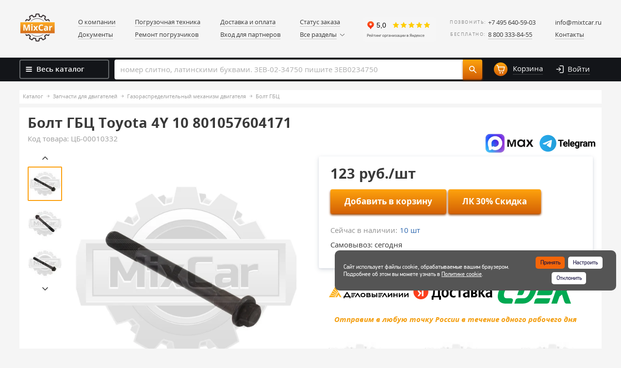

--- FILE ---
content_type: text/html; charset=UTF-8
request_url: https://www.mixtcar.ru/product_list/zapchasti-dvigateley/gazoraspredelitelnyy-mekhanizm/bolt-gbts/bolt-gbts-toyota-4y-10/
body_size: 101456
content:
<!DOCTYPE html PUBLIC "-//W3C//DTD XHTML 1.0 Strict//EN" "http://www.w3.org/TR/xhtml1/DTD/xhtml1-strict.dtd">
<html xmlns="http://www.w3.org/1999/xhtml" xml:lang="ru" lang="ru"
	  ><head>

    <meta http-equiv="Content-Type" content="text/html; charset=UTF-8" />

<!-- Global site tag (gtag.js) - Google Analytics -->

    <meta name="google-site-verification" content="VUjF2pY7i7gDr9wJ8ZJIlStGhvY0687io8eATuaIveA" />
    <meta http-equiv="X-UA-Compatible" content="IE=edge" />
    <meta name="viewport" content="width=device-width, initial-scale=1.0" />

	<!-- Yandex.Metrika counter | js: /bitrix/templates/mixcar/js/lazyload/analitics.js -->
	<noscript><div><img src="https://mc.yandex.ru/watch/39603440" style="position:absolute; left:-9999px;" alt="" /></div></noscript>
	<!-- /Yandex.Metrika counter -->

    <script data-skip-moving="true">(function(w, d, n) {var cl = "bx-core";var ht = d.documentElement;var htc = ht ? ht.className : undefined;if (htc === undefined || htc.indexOf(cl) !== -1){return;}var ua = n.userAgent;if (/(iPad;)|(iPhone;)/i.test(ua)){cl += " bx-ios";}else if (/Windows/i.test(ua)){cl += ' bx-win';}else if (/Macintosh/i.test(ua)){cl += " bx-mac";}else if (/Linux/i.test(ua) && !/Android/i.test(ua)){cl += " bx-linux";}else if (/Android/i.test(ua)){cl += " bx-android";}cl += (/(ipad|iphone|android|mobile|touch)/i.test(ua) ? " bx-touch" : " bx-no-touch");cl += w.devicePixelRatio && w.devicePixelRatio >= 2? " bx-retina": " bx-no-retina";if (/AppleWebKit/.test(ua)){cl += " bx-chrome";}else if (/Opera/.test(ua)){cl += " bx-opera";}else if (/Firefox/.test(ua)){cl += " bx-firefox";}ht.className = htc ? htc + " " + cl : cl;})(window, document, navigator);</script>


<link href="/bitrix/js/ui/design-tokens/dist/ui.design-tokens.min.css?171999634623463" type="text/css"  rel="stylesheet" />
<link href="/bitrix/js/ui/fonts/opensans/ui.font.opensans.min.css?16859440852320" type="text/css"  rel="stylesheet" />
<link href="/bitrix/js/main/popup/dist/main.popup.bundle.min.css?175384539628056" type="text/css"  rel="stylesheet" />
<link href="/bitrix/js/socialservices/css/ss.min.css?16859441194772" type="text/css"  rel="stylesheet" />
<link href="/bitrix/css/main/font-awesome.min.css?151142103723748" type="text/css"  rel="stylesheet" />
<link href="/bitrix/js/main/phonenumber/css/phonenumber.min.css?168594396336251" type="text/css"  rel="stylesheet" />
<link href="/bitrix/css/skyweb24.popuppro/animation.min.css?171325157562416" type="text/css"  rel="stylesheet" />
<link href="/bitrix/js/main/core/css/core_popup.min.css?155881943815428" type="text/css"  rel="stylesheet" />
<link href="/bitrix/css/main/font-awesome.min.css?151142103723748" type="text/css"  rel="stylesheet" />
<link href="/bitrix/cache/css/s1/mixcar/page_cb581cafc5765aebda0109b0cb95946c/page_cb581cafc5765aebda0109b0cb95946c_v1.css?1769415968119285" type="text/css"  rel="stylesheet" />
<link href="/bitrix/cache/css/s1/mixcar/template_49f8ce4ad070acd4f11004d25df25095/template_49f8ce4ad070acd4f11004d25df25095_v1.css?1769415968570887" type="text/css"  data-template-style="true" rel="stylesheet" />
<link href="/bitrix/panel/main/popup.min.css?168594413220774" type="text/css"  data-template-style="true"  rel="stylesheet" />




<script data-skip-moving="true" data-pagespeed-no-defer data-pagespeed-defer-start>
                (function() {
                    var fns = [];
                    var isFired = false;
                    
                    window.psDeferJsReady = function(fn) {
                        if (isFired) {
                            fn();
                        } else {
                            fns.push(fn);
                        }
                    };
                    
                    window.psDeferJsFireReady = function() {
                        isFired = true;
                        
                        for (var i = 0; i < fns.length; i++) {
                            fns[i]();      
                        }
                        
                        fns = null;
                    };                
                })();
            </script>



<meta name="baggage" content="sentry-trace_id=19761ee9b75b45c398884393a91eb1f3,sentry-sample_rate=1,sentry-transaction=%2Fproduct_list%2Fzapchasti-dvigateley%2Fgazoraspredelitelnyy-mekhanizm%2Fbolt-gbts%2Fbolt-gbts-toyota-4y-10%2F,sentry-public_key=3398521586fba2bdfbb2e85f4e13f1b4,sentry-sampled=true"/>
<meta name="sentry-trace" content="19761ee9b75b45c398884393a91eb1f3-ec0f684bcf5042ce-1"/>
        
        
<link rel="canonical" href="http://www.mixtcar.ru:443/product_list/zapchasti-dvigateley/gazoraspredelitelnyy-mekhanizm/bolt-gbts/bolt-gbts-toyota-4y-10/" />
<meta name="keywords" content="Болт ГБЦ Toyota 4Y 10 801057604171, Болт ГБЦ, запчасти для погрузчиков, купить, цена, Микскар" />
<meta name="description" content="Болт ГБЦ Toyota 4Y 10 801057604171 купить по выгодным ценам в интернет-магазине  Микскар. Запчасти для двигателей погрузчиков, самые низкие цены в Москве. Доставка по России. Тел +8 (800) 333-84-55" />
<meta name="criticalPageType" content="catalog-item" />
    <meta name="yandex-verification" content="6e0ec536edb430c1" />

    <style>
        .filter h4{
            padding-bottom:0;margin-bottom:20px;
        }
        .close-filter h4{
            border-bottom:1px dashed #333;
        }
    </style>

    <link rel="shortcut icon" href="/bitrix/templates/mixcar/favicon.png" type="image/png" />
    <title>Болт ГБЦ Toyota 4Y 10 801057604171: цена, купить в Микскар</title>
</head>

<body>


<div class="leftmenu">
    <div class="leftmenu__close"><img src="/bitrix/templates/mixcar/assets/images/cross.svg" alt="Закрыть"></div>
    <div class="leftmenu__inside">
            <ul class="leftmenu__list">
        <li class="leftmenu__list--item">
            <!--'start_frame_cache_my_dynamic_area'--><a href="/personal/" class="item__link">
    <i class="icon icon-user"></i>
    <span>
        Личный кабинет
    </span>
</a>
<!--'end_frame_cache_my_dynamic_area'-->        </li>

                                <li class="leftmenu__list--item item--hasDrop">
                <a href="/product_list/pogruzochnaya-tekhnika/" class="item__link">
                                            <img src="/bitrix/templates/mixcar/images/placeholder-image.png" data-src="/upload/uf/b75/tk67nrxfwy235h42snozq03mrliop57y.svg"
							 data-original="/upload/uf/b75/tk67nrxfwy235h42snozq03mrliop57y.svg"
							 class="icon icon-menu icon-menu-1 lazyLoadImg" alt="" loading="lazy">
                                        Погрузочная техника                    <i class="arrow"></i>
                </a>

                                    <ul class="leftmenu__list--drop">
                                                    <li class="drop__item">
                                <a href="/product_list/pogruzochnaya-tekhnika/telezhki-gidravlicheskie/" class="drop__item--link">
                                    Ликвидация                                </a>
                            </li>
                                                    <li class="drop__item">
                                <a href="/product_list/pogruzochnaya-tekhnika/pogruzchiki-vilochnye/" class="drop__item--link">
                                    Погрузчики вилочные                                </a>
                            </li>
                                                    <li class="drop__item">
                                <a href="/product_list/pogruzochnaya-tekhnika/pogruzchiki-na-dvs-/" class="drop__item--link">
                                    Погрузчики на ДВС                                 </a>
                            </li>
                                                    <li class="drop__item">
                                <a href="/product_list/pogruzochnaya-tekhnika/pogruzchiki-elektricheskie/" class="drop__item--link">
                                    Погрузчики электрические                                </a>
                            </li>
                                                    <li class="drop__item">
                                <a href="/product_list/pogruzochnaya-tekhnika/richtraki/" class="drop__item--link">
                                    Ричтраки                                </a>
                            </li>
                                                    <li class="drop__item">
                                <a href="/product_list/pogruzochnaya-tekhnika/telezhki-elektricheskie-/" class="drop__item--link">
                                    Тележки электрические                                </a>
                            </li>
                                                    <li class="drop__item">
                                <a href="/product_list/pogruzochnaya-tekhnika/shtabelery/" class="drop__item--link">
                                    Штабелеры                                </a>
                            </li>
                                            </ul>
                            </li>
                                <li class="leftmenu__list--item item--hasDrop">
                <a href="/product_list/zapchasti-pogruzchikov/" class="item__link">
                                            <img src="/bitrix/templates/mixcar/images/placeholder-image.png" data-src="/upload/uf/9a0/6g539emstv060wfsd3v80bi21tpmrspz.svg"
							 data-original="/upload/uf/9a0/6g539emstv060wfsd3v80bi21tpmrspz.svg"
							 class="icon icon-menu icon-menu-1 lazyLoadImg" alt="" loading="lazy">
                                        Запчасти для погрузчиков                    <i class="arrow"></i>
                </a>

                                    <ul class="leftmenu__list--drop">
                                                    <li class="drop__item">
                                <a href="/product_list/zapchasti-pogruzchikov/okhlazhdeniye-pogruzchika/" class="drop__item--link">
                                    Система охлаждения                                </a>
                            </li>
                                                    <li class="drop__item">
                                <a href="/product_list/zapchasti-pogruzchikov/tormoznaya-sistema/" class="drop__item--link">
                                    Тормозная система                                </a>
                            </li>
                                                    <li class="drop__item">
                                <a href="/product_list/zapchasti-pogruzchikov/transmissiya/" class="drop__item--link">
                                    Трансмиссия                                </a>
                            </li>
                                                    <li class="drop__item">
                                <a href="/product_list/zapchasti-pogruzchikov/filtry/" class="drop__item--link">
                                    Фильтры                                </a>
                            </li>
                                                    <li class="drop__item">
                                <a href="/product_list/zapchasti-pogruzchikov/gidravlika/" class="drop__item--link">
                                    Гидравлика                                </a>
                            </li>
                                                    <li class="drop__item">
                                <a href="/product_list/zapchasti-pogruzchikov/elektrooborudovanie-pogruzchika/" class="drop__item--link">
                                    Электрооборудование                                </a>
                            </li>
                                                    <li class="drop__item">
                                <a href="/product_list/zapchasti-pogruzchikov/veduschii-most/" class="drop__item--link">
                                    Мост ведущий                                </a>
                            </li>
                                                    <li class="drop__item">
                                <a href="/product_list/zapchasti-pogruzchikov/most-upravlyaemyy/" class="drop__item--link">
                                    Мост управляемый                                </a>
                            </li>
                                                    <li class="drop__item">
                                <a href="/product_list/zapchasti-pogruzchikov/rulevoe-upravlenie/" class="drop__item--link">
                                    Система рулевого управления                                </a>
                            </li>
                                                    <li class="drop__item">
                                <a href="/product_list/zapchasti-pogruzchikov/kabiny-organy-upravleniya/" class="drop__item--link">
                                    Кабина, рама и органы управления                                </a>
                            </li>
                                                    <li class="drop__item">
                                <a href="/product_list/zapchasti-pogruzchikov/vykhlopnaya-sistema/" class="drop__item--link">
                                    Выхлопная система                                </a>
                            </li>
                                                    <li class="drop__item">
                                <a href="/product_list/zapchasti-pogruzchikov/gazovoe-oborudovanie/" class="drop__item--link">
                                    Газовое оборудование                                </a>
                            </li>
                                                    <li class="drop__item">
                                <a href="/product_list/zapchasti-pogruzchikov/machta-pogruzchika/" class="drop__item--link">
                                    Грузоподъемный механизм, мачта                                </a>
                            </li>
                                                    <li class="drop__item">
                                <a href="/product_list/zapchasti-pogruzchikov/navesnoe-oborudovanie/" class="drop__item--link">
                                    Навесное оборудование                                </a>
                            </li>
                                                    <li class="drop__item">
                                <a href="/product_list/zapchasti-pogruzchikov/osveshchenie/" class="drop__item--link">
                                    Освещение для погрузчиков                                </a>
                            </li>
                                                    <li class="drop__item">
                                <a href="/product_list/zapchasti-pogruzchikov/standartnye-detali-pogruzchikov/" class="drop__item--link">
                                    Стандартные детали                                </a>
                            </li>
                                                    <li class="drop__item">
                                <a href="/product_list/zapchasti-pogruzchikov/drugie-zapchasti/" class="drop__item--link">
                                    Другие запчасти погрузчиков                                </a>
                            </li>
                                            </ul>
                            </li>
                                <li class="leftmenu__list--item item--hasDrop">
                <a href="/product_list/zapchasti-dvigateley/" class="item__link">
                                            <img src="/bitrix/templates/mixcar/images/placeholder-image.png" data-src="/upload/uf/84f/84f9aedc42cebbfce74ae619f902cc30.svg"
							 data-original="/upload/uf/84f/84f9aedc42cebbfce74ae619f902cc30.svg"
							 class="icon icon-menu icon-menu-1 lazyLoadImg" alt="" loading="lazy">
                                        Запчасти для двигателей                    <i class="arrow"></i>
                </a>

                                    <ul class="leftmenu__list--drop">
                                                    <li class="drop__item">
                                <a href="/product_list/zapchasti-dvigateley/dvigateli/" class="drop__item--link">
                                    Двигатели                                </a>
                            </li>
                                                    <li class="drop__item">
                                <a href="/product_list/zapchasti-dvigateley/krivoshipno-shatunnyy-mekhanizm/" class="drop__item--link">
                                    Кривошипно-шатунный механизм двигателя                                </a>
                            </li>
                                                    <li class="drop__item">
                                <a href="/product_list/zapchasti-dvigateley/gazoraspredelitelnyy-mekhanizm/" class="drop__item--link">
                                    Газораспределительный механизм двигателя                                </a>
                            </li>
                                                    <li class="drop__item">
                                <a href="/product_list/zapchasti-dvigateley/sistema-okhlazhdeniya/" class="drop__item--link">
                                    Система охлаждения двигателя                                </a>
                            </li>
                                                    <li class="drop__item">
                                <a href="/product_list/zapchasti-dvigateley/sistema-pitaniya/" class="drop__item--link">
                                    Система питания                                </a>
                            </li>
                                                    <li class="drop__item">
                                <a href="/product_list/zapchasti-dvigateley/sistema-vpuska/" class="drop__item--link">
                                    Система впуска                                </a>
                            </li>
                                                    <li class="drop__item">
                                <a href="/product_list/zapchasti-dvigateley/sistema-smazki/" class="drop__item--link">
                                    Система смазки двигателя                                </a>
                            </li>
                                                    <li class="drop__item">
                                <a href="/product_list/zapchasti-dvigateley/elektrooborudovanie-dvigatelya/" class="drop__item--link">
                                    Электрооборудование двигателя                                </a>
                            </li>
                                                    <li class="drop__item">
                                <a href="/product_list/zapchasti-dvigateley/prokladki-dvigatelya/" class="drop__item--link">
                                    Прокладки и уплотнения двигателя                                </a>
                            </li>
                                                    <li class="drop__item">
                                <a href="/product_list/zapchasti-dvigateley/privod-gidronasosa-dvigatelya/" class="drop__item--link">
                                    Привод гидронасоса                                </a>
                            </li>
                                                    <li class="drop__item">
                                <a href="/product_list/zapchasti-dvigateley/korpusnye-detali-dvigatelya/" class="drop__item--link">
                                    Корпусные детали двигателя                                </a>
                            </li>
                                                    <li class="drop__item">
                                <a href="/product_list/zapchasti-dvigateley/standartnye-detali-dvigateley/" class="drop__item--link">
                                    Стандартные детали двигателей                                </a>
                            </li>
                                            </ul>
                            </li>
                                                            <li class="leftmenu__list--item item--hasDrop">
                <a href="/product_list/shiny-diski/" class="item__link">
                                            <img src="/bitrix/templates/mixcar/images/placeholder-image.png" data-src="/upload/uf/03f/03f0b6e5e24749ea146f5f4af803ee1b.svg"
							 data-original="/upload/uf/03f/03f0b6e5e24749ea146f5f4af803ee1b.svg"
							 class="icon icon-menu icon-menu-1 lazyLoadImg" alt="" loading="lazy">
                                        Шины, колеса, диски                    <i class="arrow"></i>
                </a>

                                    <ul class="leftmenu__list--drop">
                                                    <li class="drop__item">
                                <a href="/product_list/shiny-diski/shiny-tselnolitye/" class="drop__item--link">
                                    Шины цельнолитые (суперэластик)                                </a>
                            </li>
                                                    <li class="drop__item">
                                <a href="/product_list/shiny-diski/diski-kolyesnye/" class="drop__item--link">
                                    Диски колёсные                                </a>
                            </li>
                                                    <li class="drop__item">
                                <a href="/product_list/shiny-diski/kolesa-skladskoy-tekhniki/" class="drop__item--link">
                                    Колеса для складской техники                                </a>
                            </li>
                                                    <li class="drop__item">
                                <a href="/product_list/shiny-diski/bandazhnye-shiny/" class="drop__item--link">
                                    Бандажные шины                                </a>
                            </li>
                                                    <li class="drop__item">
                                <a href="/product_list/shiny-diski/kamery/" class="drop__item--link">
                                    Камеры, ленты ободные                                </a>
                            </li>
                                                    <li class="drop__item">
                                <a href="/product_list/shiny-diski/kreplenie-koles/" class="drop__item--link">
                                    Крепление колес                                </a>
                            </li>
                                                    <li class="drop__item">
                                <a href="/product_list/shiny-diski/tsepi-protivoskolzheniya/" class="drop__item--link">
                                    Цепи противоскольжения для погрузчиков                                </a>
                            </li>
                                                    <li class="drop__item">
                                <a href="/product_list/shiny-diski/shinokomplekty/" class="drop__item--link">
                                    Шины пневматические                                </a>
                            </li>
                                            </ul>
                            </li>
                                                                                        <li class="leftmenu__list--item item--hasDrop">
                <a href="/product_list/zapchasti-po-brendam/" class="item__link">
                                        Запчасти по брендам                    <i class="arrow"></i>
                </a>

                                    <ul class="leftmenu__list--drop">
                                                    <li class="drop__item">
                                <a href="/product_list/zapchasti-po-brendam/zapchasti-tvh/" class="drop__item--link">
                                    Запчасти TVH                                </a>
                            </li>
                                                    <li class="drop__item">
                                <a href="/product_list/zapchasti-po-brendam/zapchasti-dvigatelya-xinchai/" class="drop__item--link">
                                    Запчасти Xinchai                                </a>
                            </li>
                                                    <li class="drop__item">
                                <a href="/product_list/zapchasti-po-brendam/zapchasti-atib/" class="drop__item--link">
                                    Запчасти для Atib                                </a>
                            </li>
                                                    <li class="drop__item">
                                <a href="/product_list/zapchasti-po-brendam/zapchasti-dlya-atlet-/" class="drop__item--link">
                                    Запчасти для Atlet                                 </a>
                            </li>
                                                    <li class="drop__item">
                                <a href="/product_list/zapchasti-po-brendam/zapchasti-dlya-ausa/" class="drop__item--link">
                                    Запчасти для AUSA                                </a>
                            </li>
                                                    <li class="drop__item">
                                <a href="/product_list/zapchasti-po-brendam/zapchasti-dlya-pogruzchika-bobcat/" class="drop__item--link">
                                    Запчасти для Bobcat                                </a>
                            </li>
                                                    <li class="drop__item">
                                <a href="/product_list/zapchasti-po-brendam/zapchasti-bolzoni/" class="drop__item--link">
                                    Запчасти для Bolzoni                                </a>
                            </li>
                                                    <li class="drop__item">
                                <a href="/product_list/zapchasti-po-brendam/zapchasti-dlya-pogruzchika-bt-/" class="drop__item--link">
                                    Запчасти для BT                                 </a>
                            </li>
                                                    <li class="drop__item">
                                <a href="/product_list/zapchasti-po-brendam/zapchasti-cascade/" class="drop__item--link">
                                    Запчасти для Cascade                                </a>
                            </li>
                                                    <li class="drop__item">
                                <a href="/product_list/zapchasti-po-brendam/zapchasti-dlya-caterpillar/" class="drop__item--link">
                                    Запчасти для Caterpillar                                </a>
                            </li>
                                                    <li class="drop__item">
                                <a href="/product_list/zapchasti-po-brendam/zapchasti-cesab/" class="drop__item--link">
                                    Запчасти для Cesab                                </a>
                            </li>
                                                    <li class="drop__item">
                                <a href="/product_list/zapchasti-po-brendam/zapchasti-dlya-pogruzchika-clark/" class="drop__item--link">
                                    Запчасти для Clark                                </a>
                            </li>
                                                    <li class="drop__item">
                                <a href="/product_list/zapchasti-po-brendam/zapchasti-dlya-pogruzchika-combilift/" class="drop__item--link">
                                    Запчасти для Combilift                                </a>
                            </li>
                                                    <li class="drop__item">
                                <a href="/product_list/zapchasti-po-brendam/zapchasti-dlya-crown-/" class="drop__item--link">
                                    Запчасти для Crown                                 </a>
                            </li>
                                                    <li class="drop__item">
                                <a href="/product_list/zapchasti-po-brendam/zapchasti-cummins/" class="drop__item--link">
                                    Запчасти для Cummins                                </a>
                            </li>
                                                    <li class="drop__item">
                                <a href="/product_list/zapchasti-po-brendam/zapchasti-curtis/" class="drop__item--link">
                                    Запчасти для Curtis                                </a>
                            </li>
                                                    <li class="drop__item">
                                <a href="/product_list/zapchasti-po-brendam/zapchasti-dlya-cvs-ferrari-/" class="drop__item--link">
                                    Запчасти для CVS Ferrari                                 </a>
                            </li>
                                                    <li class="drop__item">
                                <a href="/product_list/zapchasti-po-brendam/zapchasti-dlya-pogruzchika-dalian/" class="drop__item--link">
                                    Запчасти для Dalian                                </a>
                            </li>
                                                    <li class="drop__item">
                                <a href="/product_list/zapchasti-po-brendam/zapchasti-dino/" class="drop__item--link">
                                    Запчасти для Dino                                </a>
                            </li>
                                                    <li class="drop__item">
                                <a href="/product_list/zapchasti-po-brendam/zapchasti-dlya-pogruzchika-doosan/" class="drop__item--link">
                                    Запчасти для Doosan                                </a>
                            </li>
                                                    <li class="drop__item">
                                <a href="/product_list/zapchasti-po-brendam/zapchasti-dlya-ep-/" class="drop__item--link">
                                    Запчасти для EP                                 </a>
                            </li>
                                                    <li class="drop__item">
                                <a href="/product_list/zapchasti-po-brendam/zapchasti-fantuzzi/" class="drop__item--link">
                                    Запчасти для Fantuzzi                                </a>
                            </li>
                                                    <li class="drop__item">
                                <a href="/product_list/zapchasti-po-brendam/zapchasti-dlya-genie-/" class="drop__item--link">
                                    Запчасти для GENIE                                 </a>
                            </li>
                                                    <li class="drop__item">
                                <a href="/product_list/zapchasti-po-brendam/zapchasti-ghibli-/" class="drop__item--link">
                                    Запчасти для Ghibli                                 </a>
                            </li>
                                                    <li class="drop__item">
                                <a href="/product_list/zapchasti-po-brendam/zapchasti-dlya-hangcha-/" class="drop__item--link">
                                    Запчасти для Hangcha                                 </a>
                            </li>
                                                    <li class="drop__item">
                                <a href="/product_list/zapchasti-po-brendam/zapchasti-dlya-haulotte-/" class="drop__item--link">
                                    Запчасти для Haulotte                                 </a>
                            </li>
                                                    <li class="drop__item">
                                <a href="/product_list/zapchasti-po-brendam/zapchasti-dlya-heli-/" class="drop__item--link">
                                    Запчасти для Heli                                 </a>
                            </li>
                                                    <li class="drop__item">
                                <a href="/product_list/zapchasti-po-brendam/zapchasti-dlya-pogruzchika-hyster/" class="drop__item--link">
                                    Запчасти для Hyster                                </a>
                            </li>
                                                    <li class="drop__item">
                                <a href="/product_list/zapchasti-po-brendam/zapchasti-dlya-pogruzchika-hyundai/" class="drop__item--link">
                                    Запчасти для Hyundai                                </a>
                            </li>
                                                    <li class="drop__item">
                                <a href="/product_list/zapchasti-po-brendam/zapchasti-isuzu/" class="drop__item--link">
                                    Запчасти для Isuzu                                </a>
                            </li>
                                                    <li class="drop__item">
                                <a href="/product_list/zapchasti-po-brendam/zapchasti-jac/" class="drop__item--link">
                                    Запчасти для JAC                                </a>
                            </li>
                                                    <li class="drop__item">
                                <a href="/product_list/zapchasti-po-brendam/zapchasti-jcb/" class="drop__item--link">
                                    Запчасти для JCB                                </a>
                            </li>
                                                    <li class="drop__item">
                                <a href="/product_list/zapchasti-po-brendam/zapchasti-dlya-podemnikov-jlg-/" class="drop__item--link">
                                    Запчасти для JLG                                 </a>
                            </li>
                                                    <li class="drop__item">
                                <a href="/product_list/zapchasti-po-brendam/zapchasti-dlya-jungheinrich-/" class="drop__item--link">
                                    Запчасти для Jungheinrich                                 </a>
                            </li>
                                                    <li class="drop__item">
                                <a href="/product_list/zapchasti-po-brendam/zapchasti-dlya-kalmar-/" class="drop__item--link">
                                    Запчасти для Kalmar                                 </a>
                            </li>
                                                    <li class="drop__item">
                                <a href="/product_list/zapchasti-po-brendam/zapchasti-kessler/" class="drop__item--link">
                                    Запчасти для Kessler                                </a>
                            </li>
                                                    <li class="drop__item">
                                <a href="/product_list/zapchasti-po-brendam/zapchasti-dlya-pogruzchika-komatsu/" class="drop__item--link">
                                    Запчасти для Komatsu                                </a>
                            </li>
                                                    <li class="drop__item">
                                <a href="/product_list/zapchasti-po-brendam/zapchasti-konecranes/" class="drop__item--link">
                                    Запчасти для Konecranes                                </a>
                            </li>
                                                    <li class="drop__item">
                                <a href="/product_list/zapchasti-po-brendam/zapchasti-kubota/" class="drop__item--link">
                                    Запчасти для Kubota                                </a>
                            </li>
                                                    <li class="drop__item">
                                <a href="/product_list/zapchasti-po-brendam/zapchasti-dlya-linde-/" class="drop__item--link">
                                    Запчасти для Linde                                 </a>
                            </li>
                                                    <li class="drop__item">
                                <a href="/product_list/zapchasti-po-brendam/zapchasti-dlya-pogruzchikov-manitou-/" class="drop__item--link">
                                    Запчасти для Manitou                                 </a>
                            </li>
                                                    <li class="drop__item">
                                <a href="/product_list/zapchasti-po-brendam/zapchasti-maximal/" class="drop__item--link">
                                    Запчасти для Maximal                                </a>
                            </li>
                                                    <li class="drop__item">
                                <a href="/product_list/zapchasti-po-brendam/zapchasti-merlo/" class="drop__item--link">
                                    Запчасти для Merlo                                </a>
                            </li>
                                                    <li class="drop__item">
                                <a href="/product_list/zapchasti-po-brendam/zapchasti-meyer/" class="drop__item--link">
                                    Запчасти для Meyer                                </a>
                            </li>
                                                    <li class="drop__item">
                                <a href="/product_list/zapchasti-po-brendam/zapchasti-dlya-pogruzchika-mitsubishi/" class="drop__item--link">
                                    Запчасти для Mitsubishi                                </a>
                            </li>
                                                    <li class="drop__item">
                                <a href="/product_list/zapchasti-po-brendam/zapchasti-nichiyu/" class="drop__item--link">
                                    Запчасти для Nichiyu                                </a>
                            </li>
                                                    <li class="drop__item">
                                <a href="/product_list/zapchasti-po-brendam/zapchasti-dlya-pogruzchika-nissan/" class="drop__item--link">
                                    Запчасти для Nissan                                </a>
                            </li>
                                                    <li class="drop__item">
                                <a href="/product_list/zapchasti-po-brendam/zapchasti-noblelift/" class="drop__item--link">
                                    Запчасти для Noblelift                                </a>
                            </li>
                                                    <li class="drop__item">
                                <a href="/product_list/zapchasti-po-brendam/zapchasti-om-pimespo/" class="drop__item--link">
                                    Запчасти для OM Pimespo                                </a>
                            </li>
                                                    <li class="drop__item">
                                <a href="/product_list/zapchasti-po-brendam/zapchasti-parker/" class="drop__item--link">
                                    Запчасти для Parker                                </a>
                            </li>
                                                    <li class="drop__item">
                                <a href="/product_list/zapchasti-po-brendam/zapchasti-dvigatelya-perkins/" class="drop__item--link">
                                    Запчасти для Perkins                                </a>
                            </li>
                                                    <li class="drop__item">
                                <a href="/product_list/zapchasti-po-brendam/zapchasti-pramac/" class="drop__item--link">
                                    Запчасти для Pramac                                </a>
                            </li>
                                                    <li class="drop__item">
                                <a href="/product_list/zapchasti-po-brendam/zapchasti-rema/" class="drop__item--link">
                                    Запчасти для REMA                                </a>
                            </li>
                                                    <li class="drop__item">
                                <a href="/product_list/zapchasti-po-brendam/zapchasti-dlya-rocla-/" class="drop__item--link">
                                    Запчасти для ROCLA                                 </a>
                            </li>
                                                    <li class="drop__item">
                                <a href="/product_list/zapchasti-po-brendam/zapchasti-sany/" class="drop__item--link">
                                    Запчасти для Sany                                </a>
                            </li>
                                                    <li class="drop__item">
                                <a href="/product_list/zapchasti-po-brendam/zapchasti-sevcon/" class="drop__item--link">
                                    Запчасти для Sevcon                                </a>
                            </li>
                                                    <li class="drop__item">
                                <a href="/product_list/zapchasti-po-brendam/zapchasti-sisu/" class="drop__item--link">
                                    Запчасти для SISU                                </a>
                            </li>
                                                    <li class="drop__item">
                                <a href="/product_list/zapchasti-po-brendam/zapchasti-stabilus/" class="drop__item--link">
                                    Запчасти для Stabilus                                </a>
                            </li>
                                                    <li class="drop__item">
                                <a href="/product_list/zapchasti-po-brendam/zapchasti-stelllox/" class="drop__item--link">
                                    Запчасти для Stellox                                </a>
                            </li>
                                                    <li class="drop__item">
                                <a href="/product_list/zapchasti-po-brendam/zapchasti-dlya-still-/" class="drop__item--link">
                                    Запчасти для Still                                 </a>
                            </li>
                                                    <li class="drop__item">
                                <a href="/product_list/zapchasti-po-brendam/zapchasti-sumitomo-/" class="drop__item--link">
                                    Запчасти для Sumitomo                                 </a>
                            </li>
                                                    <li class="drop__item">
                                <a href="/product_list/zapchasti-po-brendam/zapchasti-tailift/" class="drop__item--link">
                                    Запчасти для Tailift                                </a>
                            </li>
                                                    <li class="drop__item">
                                <a href="/product_list/zapchasti-po-brendam/zapchasti-dlya-tcm-/" class="drop__item--link">
                                    Запчасти для TCM                                  </a>
                            </li>
                                                    <li class="drop__item">
                                <a href="/product_list/zapchasti-po-brendam/zapchasti-dlya-tennant-/" class="drop__item--link">
                                    Запчасти для Tennant                                 </a>
                            </li>
                                                    <li class="drop__item">
                                <a href="/product_list/zapchasti-po-brendam/zapchasti-terberg/" class="drop__item--link">
                                    Запчасти для Terberg                                </a>
                            </li>
                                                    <li class="drop__item">
                                <a href="/product_list/zapchasti-po-brendam/zapchasti-teu/" class="drop__item--link">
                                    Запчасти для TEU                                </a>
                            </li>
                                                    <li class="drop__item">
                                <a href="/product_list/zapchasti-po-brendam/zapchasti-dlya-pogruzchika-toyota/" class="drop__item--link">
                                    Запчасти для Toyota                                </a>
                            </li>
                                                    <li class="drop__item">
                                <a href="/product_list/zapchasti-po-brendam/zapchasti-trombetta/" class="drop__item--link">
                                    Запчасти для Trombetta                                </a>
                            </li>
                                                    <li class="drop__item">
                                <a href="/product_list/zapchasti-po-brendam/zapchasti-viper/" class="drop__item--link">
                                    Запчасти для Viper                                </a>
                            </li>
                                                    <li class="drop__item">
                                <a href="/product_list/zapchasti-po-brendam/zapchasti-volvo/" class="drop__item--link">
                                    Запчасти для Volvo                                </a>
                            </li>
                                                    <li class="drop__item">
                                <a href="/product_list/zapchasti-po-brendam/zapchasti-xilin/" class="drop__item--link">
                                    Запчасти для Xilin                                </a>
                            </li>
                                                    <li class="drop__item">
                                <a href="/product_list/zapchasti-po-brendam/zapchasti-dlya-yale-/" class="drop__item--link">
                                    Запчасти для Yale                                 </a>
                            </li>
                                                    <li class="drop__item">
                                <a href="/product_list/zapchasti-po-brendam/zapchasti-yanmar/" class="drop__item--link">
                                    Запчасти для Yanmar                                </a>
                            </li>
                                                    <li class="drop__item">
                                <a href="/product_list/zapchasti-po-brendam/zapchasti-zf/" class="drop__item--link">
                                    Запчасти для ZF                                </a>
                            </li>
                                                    <li class="drop__item">
                                <a href="/product_list/zapchasti-po-brendam/zapchasti-dlya-pogruzchika-zoomlion/" class="drop__item--link">
                                    Запчасти для Zoomlion                                </a>
                            </li>
                                                    <li class="drop__item">
                                <a href="/product_list/zapchasti-po-brendam/kontaktory-albright/" class="drop__item--link">
                                    Контакторы Albright                                </a>
                            </li>
                                                    <li class="drop__item">
                                <a href="/product_list/zapchasti-po-brendam/kontrollery-zapi/" class="drop__item--link">
                                    Контроллеры ZAPI                                </a>
                            </li>
                                            </ul>
                            </li>
                                        </ul>

            <ul class="leftmenu__other">
                    <li class="leftmenu__other--item item--white">
                <a href="/dostavka-i-oplata/" class="item__link">Доставка и оплата</a>
            </li>
                    <li class="leftmenu__other--item ">
                <a href="/garant/" class="item__link">Гарантия</a>
            </li>
                    <li class="leftmenu__other--item ">
                <a href="/o-kompanii/" class="item__link">О компании</a>
            </li>
                    <li class="leftmenu__other--item ">
                <a href="/news/" class="item__link">Новости</a>
            </li>
                    <li class="leftmenu__other--item ">
                <a href="/video/" class="item__link">Видео</a>
            </li>
                    <li class="leftmenu__other--item ">
                <a href="/articles/" class="item__link">Статьи</a>
            </li>
                    <li class="leftmenu__other--item ">
                <a href="/reviews/" class="item__link">Отзывы</a>
            </li>
                    <li class="leftmenu__other--item ">
                <a href="/photos/" class="item__link">Фотогалерея</a>
            </li>
                    <li class="leftmenu__other--item ">
                <a href="/docs/" class="item__link">Документы</a>
            </li>
                    <li class="leftmenu__other--item ">
                <a href="/contacts/" class="item__link">Контакты</a>
            </li>
                    <li class="leftmenu__other--item ">
                <a href="/dealers/" class="item__link"><b>Вход для партнеров</b></a>
            </li>
            </ul>

        <div class="leftmenu__footer">
            <div class="leftmenu__footer--title">
                Офис и склад:            </div>
            <div class="leftmenu__footer--address">
                <a href="/contacts/">Одинцово, ул. Западная, 13, оф. 312</a>            </div>
            <div class="leftmenu__footer--time">
                По будням с 09:00 до 18:00            </div>
            <div class="leftmenu__footer--phone">
                <img src="/bitrix/templates/mixcar/assets/images/phone1.svg" alt="">
                8 800 333-84-55            </div>
            <div class="leftmenu__footer--copy">© 2026 ООО Торговая Компания «Микскар»</div>
        </div>
    </div>               
</div>
<div class="container" onclick="">
    <header class="header-b">
        <div class="section-row">
            <div class="header__desktop">
                <div class="header-b__grid">
                    <div class="header-b__logo">
                        <a href=https://www.mixtcar.ru/>
                            <img src="/bitrix/templates/mixcar/assets/images/logo.svg" alt="">
                        </a>
                    </div>

					<div class="header-b__menu">
	<div class="header-b__menu-column">
		<div class="header-b__item"><a href="/o-kompanii/" class="header-b__links"><span>О компании</span></a></div>
		<div class="header-b__item"><a href="/docs/" class="header-b__links"><span>Документы</span></a></div>
	</div>
	<div class="header-b__menu-column">
        <div class="header-b__item"><a href="/product_list/pogruzochnaya-tekhnika/" class="header-b__links"><span>Погрузочная техника</span></a></div>
        <div class="header-b__item"><a href="/product_list/remont-vilochnykh-pogruzchikov/" class="header-b__links"><span>Ремонт погрузчиков</span></a></div>
	</div>
	<div class="header-b__menu-column">
		<div class="header-b__item"><a href="/dostavka-i-oplata/" class="header-b__links"><span>Доставка и оплата</span></a></div>
		<div class="header-b__item"><a href="/dealers/" class="header-b__links"><span>Вход для партнеров</span></a></div>
	</div>
	<div class="header-b__menu-column">
        <div class="header-b__item"><a href="https://orders.mixtcar.ru/" class="header-b__links"><span>Статус заказа</span></a></div>
		<div class="header-b__item">
			<a href="#" class="header-b__links js--toggle-other"><span>Все разделы</span><img src="/assets/imgs/drop.svg" alt=""></a>

			<div class="other__drop">
				<ul class="other__drop--list">
											<li class="list__item">
							<a href="/o-kompanii/" class="list__item--link">
								О компании							</a>
						</li>
											<li class="list__item">
							<a href="https://b24-je5724.bitrix24.site/crm_form38/" class="list__item--link">
								Вопросы и ответы							</a>
						</li>
											<li class="list__item">
							<a href="/news/" class="list__item--link">
								Новости							</a>
						</li>
											<li class="list__item">
							<a href="/reviews/" class="list__item--link">
								Отзывы							</a>
						</li>
											<li class="list__item">
							<a href="/docs/" class="list__item--link">
								Документы							</a>
						</li>
											<li class="list__item">
							<a href="/o-kompanii/vakansii/" class="list__item--link">
								Вакансии							</a>
						</li>
											<li class="list__item">
							<a href="https://www.mixtcar.ru/video/" class="list__item--link">
								Видео							</a>
						</li>
									</ul>
			</div>
		</div>
	</div>

</div>

                    <div class="header-b__contacts">
<div class="header-b__phones-wrapper"> <!-- Новая обертка От Stenoza -->
						<div class="yandexRating">
	 <iframe src="https://yandex.ru/sprav/widget/rating-badge/1359082911?type=rating&theme=light" width="150" height="50" frameborder="0"></iframe>
</div>
 <br></div> <!-- Конец новой обертки от Stenoza -->
</div>
<div class="header-b__contacts">

                        <div class="header-b__item"><span>Позвонить:</span> <a href="tel:84956405903" class="header-b__links">+7 495 640-59-03</a></div>
                        <div class="header-b__item"><span>Бесплатно:</span> <a href="tel:88003338455" class="header-b__links header-b__links_border" target="_blank">8 800 333-84-55</a></div>
                    </div>
                        <div class="header-b__end">
                        <div class="header-b__item"><a href="mailto:info@mixtcar.ru" class="header-b__links">info@mixtcar.ru</a></div>
                        <div class="header-b__item"><a href="/contacts/" class="header-b__links"><span>Контакты</span></a></div>

</div>
                    </div>
                    </div>

            <div class="header__mobile">
                <div class="header-b__grid">
                    <div class="header-b__logo">
                        <a href="https://www.mixtcar.ru/">
                            <img src="/bitrix/templates/mixcar/assets/images/logo.svg" alt="">
                        </a>
                    </div>

                    <div class="header-b__contacts">
                        <div class="header-b__item"><span>Позвонить:</span> <a href="tel:84956405903" class="header-b__links">+7 495 640-59-03</a></div>
                        <div class="header-b__item"><span>Бесплатно:</span> <a href="tel:88003338455" class="header-b__links header-b__links_border" target="_blank">8 800 333-84-55</a></div>
                    </div>

                    <div class="header-b__cart"><a href="/personal/cart/" class="header-b__cart-links"><img src="/assets/imgs/cart.svg" alt=""></a></div>
                </div>

                <div class="header-b__nav">
                    <div class="header-b__burger menu__burger header__mobile--menu header--cell">
                        <span><img src="https://www.mixtcar.ru/bitrix/templates/mixcar/assets/images/burger-2.svg" alt=""></span>
                    </div>

                    <div class="header-b__search">
                        <form action="/search/">
                            <input type="text" name="q" placeholder="3EB-02-34750 пишите 3EB0234750" class="header-b__search-input" value="" autocomplete="off">
                            <button type="submit" class="header-b__search-btn" name="s"><img src="/assets/imgs/find.svg" alt=""></button>
                        </form>
                    </div>
                </div>
            </div>
        </div>
    </header>
</div>
<nav class="nav infinity-block-background_back__header">
	<div class="container">
		<div class="section-row js-main-menu" style="overflow: visible;">
			<div class="nav__block">
				<div class="nav__block--cell nav__block--catalog">
					<a href="/product_list/" class="catalog__link">
						<i class="icon icon-burger"></i>
						<span>Весь каталог</span>
					</a>
					<div class="catalog__line"></div>
				</div>
				<div class="nav__block--cell nav__block--search">
					    <div id="desktop-title-search" class="bx-searchtitle">
        <div class="search_button" onclick="$('.search_button').hide()"></div>
        <div class="search">
            <form action="/search/index.php">
                <input type="text"
                       name="q"
                       placeholder="номер слитно, латинскими буквами. 3EB-02-34750 пишите 3EB0234750"
                       class="search__input"
                       id="desktop-title-search-input"
                       value=""
                       autocomplete="off">

                <input type="hidden" id="brand" name="brand">
<!--                <input type="submit" class="search__submit" value="Найти" name="s">-->
                <button type="submit" class="search__submit" name="s"><img src="/assets/imgs/search.svg" alt=""></button>
            </form>

            <div class="clear"></div>
        </div>
    </div>

									</div>
								<div class="nav__block--cell nav__block--basket">
					

<div class="bx-basket bx-opener">
    <div id="bx_basket1">
		

<div class="basket_wrap">
    <div>

        <a href="/personal/cart/" class="basket__link">
            <span class="basket__link--count">
                <!--'start_frame_cache_FKauiI'--><img src="/assets/imgs/cart.svg" alt=""><!--'end_frame_cache_FKauiI'-->            </span>
            <span class="basket__link--title">
                Корзина
            </span>
        </a>

    </div>
</div>

    </div>
</div>					<!--'start_frame_cache_main_cabinet'--><a href="/personal/" class="nav__profile block__line--link js-cab-dropout">
            <img src="/assets/imgs/auth.svg" alt="">
            <span> Войти</span>
</a>
<!--'end_frame_cache_main_cabinet'-->				</div>
			</div>  

			<div class="catalog__drop" style="display: none">
				<div class="catalog__drop--line" style="top: '-25px'"></div>
				    <ul class="block__list list--first">
                    
            <li class="block__list--item item--drop--first">
                <a href="/product_list/pogruzochnaya-tekhnika/" class="item__link link--drop--first link--active">
                                            <img src="/upload/uf/b75/tk67nrxfwy235h42snozq03mrliop57y.svg"
							 class="icon icon-menu icon-menu-1 " alt="" loading="lazy">
                    
                    <span>Погрузочная техника</span>
                                            <img src="/bitrix/templates/mixcar/assets/images/arrow-1.svg" class="icon icon-arrow-1" alt="" loading="lazy">
                                    </a>

                                    <ul class="block__list list--second">
                                            <li class="block__list--item item--drop--second">
                            <a href="/product_list/pogruzochnaya-tekhnika/telezhki-gidravlicheskie/" class="item__link link--drop--second ">
                                <span>Ликвидация</span>
                                                            </a>

                            
                        </li>
                                            <li class="block__list--item item--drop--second">
                            <a href="/product_list/pogruzochnaya-tekhnika/pogruzchiki-vilochnye/" class="item__link link--drop--second ">
                                <span>Погрузчики вилочные</span>
                                                            </a>

                            
                        </li>
                                            <li class="block__list--item item--drop--second">
                            <a href="/product_list/pogruzochnaya-tekhnika/pogruzchiki-na-dvs-/" class="item__link link--drop--second ">
                                <span>Погрузчики на ДВС </span>
                                                            </a>

                            
                        </li>
                                            <li class="block__list--item item--drop--second">
                            <a href="/product_list/pogruzochnaya-tekhnika/pogruzchiki-elektricheskie/" class="item__link link--drop--second ">
                                <span>Погрузчики электрические</span>
                                                            </a>

                            
                        </li>
                                            <li class="block__list--item item--drop--second">
                            <a href="/product_list/pogruzochnaya-tekhnika/richtraki/" class="item__link link--drop--second ">
                                <span>Ричтраки</span>
                                                            </a>

                            
                        </li>
                                            <li class="block__list--item item--drop--second">
                            <a href="/product_list/pogruzochnaya-tekhnika/telezhki-elektricheskie-/" class="item__link link--drop--second ">
                                <span>Тележки электрические</span>
                                                            </a>

                            
                        </li>
                                            <li class="block__list--item item--drop--second">
                            <a href="/product_list/pogruzochnaya-tekhnika/shtabelery/" class="item__link link--drop--second ">
                                <span>Штабелеры</span>
                                                                    <img src="/bitrix/templates/mixcar/assets/images/arrow-2.svg" class="icon icon-arrow-2" loading="lazy">
                                                            </a>

                                                            <ul class="block__list list--third">
                                                                            <li class="block__list--item">
                                            <a href="/product_list/pogruzochnaya-tekhnika/shtabelery/ruchnye-shtabelery/" class="item__link ">
                                                <span>Штабелеры ручные</span>
                                            </a>
                                        </li>
                                                                            <li class="block__list--item">
                                            <a href="/product_list/pogruzochnaya-tekhnika/shtabelery/shtabelery-elektricheskie/" class="item__link ">
                                                <span>Штабелеры электрические</span>
                                            </a>
                                        </li>
                                                                    </ul>
                            
                        </li>
                                        </ul>
                

                
            </li>
                    
            <li class="block__list--item item--drop--first">
                <a href="/product_list/zapchasti-pogruzchikov/" class="item__link link--drop--first ">
                                            <img src="/upload/uf/9a0/6g539emstv060wfsd3v80bi21tpmrspz.svg"
							 class="icon icon-menu icon-menu-1 " alt="" loading="lazy">
                    
                    <span>Запчасти для погрузчиков</span>
                                            <img src="/bitrix/templates/mixcar/assets/images/arrow-1.svg" class="icon icon-arrow-1" alt="" loading="lazy">
                                    </a>

                                    <ul class="block__list list--second">
                                            <li class="block__list--item item--drop--second">
                            <a href="/product_list/zapchasti-pogruzchikov/okhlazhdeniye-pogruzchika/" class="item__link link--drop--second ">
                                <span>Система охлаждения</span>
                                                                    <img src="/bitrix/templates/mixcar/assets/images/arrow-2.svg" class="icon icon-arrow-2" loading="lazy">
                                                            </a>

                                                            <ul class="block__list list--third">
                                                                            <li class="block__list--item">
                                            <a href="/product_list/zapchasti-pogruzchikov/okhlazhdeniye-pogruzchika/radiatory/" class="item__link ">
                                                <span>Радиаторы</span>
                                            </a>
                                        </li>
                                                                            <li class="block__list--item">
                                            <a href="/product_list/zapchasti-pogruzchikov/okhlazhdeniye-pogruzchika/diffuzory/" class="item__link ">
                                                <span>Диффузоры</span>
                                            </a>
                                        </li>
                                                                            <li class="block__list--item">
                                            <a href="/product_list/zapchasti-pogruzchikov/okhlazhdeniye-pogruzchika/kryshki-probki-opory-radiatora/" class="item__link ">
                                                <span>Крышки, пробки, опоры радиатора</span>
                                            </a>
                                        </li>
                                                                            <li class="block__list--item">
                                            <a href="/product_list/zapchasti-pogruzchikov/okhlazhdeniye-pogruzchika/patrubki/" class="item__link ">
                                                <span>Патрубки радиаторов</span>
                                            </a>
                                        </li>
                                                                            <li class="block__list--item">
                                            <a href="/product_list/zapchasti-pogruzchikov/okhlazhdeniye-pogruzchika/rasshiritelnye-bachki/" class="item__link ">
                                                <span>Расширительные бачки</span>
                                            </a>
                                        </li>
                                                                    </ul>
                            
                        </li>
                                            <li class="block__list--item item--drop--second">
                            <a href="/product_list/zapchasti-pogruzchikov/tormoznaya-sistema/" class="item__link link--drop--second ">
                                <span>Тормозная система</span>
                                                                    <img src="/bitrix/templates/mixcar/assets/images/arrow-2.svg" class="icon icon-arrow-2" loading="lazy">
                                                            </a>

                                                            <ul class="block__list list--third">
                                                                            <li class="block__list--item">
                                            <a href="/product_list/zapchasti-pogruzchikov/tormoznaya-sistema/glavnye-tsilindry/" class="item__link ">
                                                <span>Главные тормозные цилиндры</span>
                                            </a>
                                        </li>
                                                                            <li class="block__list--item">
                                            <a href="/product_list/zapchasti-pogruzchikov/tormoznaya-sistema/rabochie-tsilindry/" class="item__link ">
                                                <span>Рабочие тормозные цилиндры</span>
                                            </a>
                                        </li>
                                                                            <li class="block__list--item">
                                            <a href="/product_list/zapchasti-pogruzchikov/tormoznaya-sistema/kolodki/" class="item__link ">
                                                <span>Колодки тормозные</span>
                                            </a>
                                        </li>
                                                                            <li class="block__list--item">
                                            <a href="/product_list/zapchasti-pogruzchikov/tormoznaya-sistema/tormoznye-trubki/" class="item__link ">
                                                <span>Тормозные трубки, шланги</span>
                                            </a>
                                        </li>
                                                                            <li class="block__list--item">
                                            <a href="/product_list/zapchasti-pogruzchikov/tormoznaya-sistema/tormoznye-barabany/" class="item__link ">
                                                <span>Тормозные барабаны</span>
                                            </a>
                                        </li>
                                                                            <li class="block__list--item">
                                            <a href="/product_list/zapchasti-pogruzchikov/tormoznaya-sistema/detali-razvodnogo-mekhanizma-kolodok/" class="item__link ">
                                                <span>Детали тормозного механизма</span>
                                            </a>
                                        </li>
                                                                            <li class="block__list--item">
                                            <a href="/product_list/zapchasti-pogruzchikov/tormoznaya-sistema/plastiny-friktsionnye/" class="item__link ">
                                                <span>Пластины фрикционные</span>
                                            </a>
                                        </li>
                                                                            <li class="block__list--item">
                                            <a href="/product_list/zapchasti-pogruzchikov/tormoznaya-sistema/rychagi--tormoza/" class="item__link ">
                                                <span>Рычаги стояночного тормоза</span>
                                            </a>
                                        </li>
                                                                            <li class="block__list--item">
                                            <a href="/product_list/zapchasti-pogruzchikov/tormoznaya-sistema/trosy-tormoza/" class="item__link ">
                                                <span>Тросы тормоза</span>
                                            </a>
                                        </li>
                                                                            <li class="block__list--item">
                                            <a href="/product_list/zapchasti-pogruzchikov/tormoznaya-sistema/elektrotormoz/" class="item__link ">
                                                <span>Электротормоз</span>
                                            </a>
                                        </li>
                                                                    </ul>
                            
                        </li>
                                            <li class="block__list--item item--drop--second">
                            <a href="/product_list/zapchasti-pogruzchikov/transmissiya/" class="item__link link--drop--second ">
                                <span>Трансмиссия</span>
                                                                    <img src="/bitrix/templates/mixcar/assets/images/arrow-2.svg" class="icon icon-arrow-2" loading="lazy">
                                                            </a>

                                                            <ul class="block__list list--third">
                                                                            <li class="block__list--item">
                                            <a href="/product_list/zapchasti-pogruzchikov/transmissiya/korziny-stsepleniya/" class="item__link ">
                                                <span>Корзины сцепления</span>
                                            </a>
                                        </li>
                                                                            <li class="block__list--item">
                                            <a href="/product_list/zapchasti-pogruzchikov/transmissiya/diski-stsepleniya/" class="item__link ">
                                                <span>Диски сцепления</span>
                                            </a>
                                        </li>
                                                                            <li class="block__list--item">
                                            <a href="/product_list/zapchasti-pogruzchikov/transmissiya/tsilindry-glavnye/" class="item__link ">
                                                <span>Цилиндры сцепления главные</span>
                                            </a>
                                        </li>
                                                                            <li class="block__list--item">
                                            <a href="/product_list/zapchasti-pogruzchikov/transmissiya/tsilindry-rabochie/" class="item__link ">
                                                <span>Цилиндры сцепления рабочие</span>
                                            </a>
                                        </li>
                                                                            <li class="block__list--item">
                                            <a href="/product_list/zapchasti-pogruzchikov/transmissiya/diski-kpp/" class="item__link ">
                                                <span>Диски КПП</span>
                                            </a>
                                        </li>
                                                                            <li class="block__list--item">
                                            <a href="/product_list/zapchasti-pogruzchikov/transmissiya/prokladki-kpp/" class="item__link ">
                                                <span>Прокладки, сальники КПП</span>
                                            </a>
                                        </li>
                                                                            <li class="block__list--item">
                                            <a href="/product_list/zapchasti-pogruzchikov/transmissiya/nasosy-kpp/" class="item__link ">
                                                <span>Насосы КПП</span>
                                            </a>
                                        </li>
                                                                            <li class="block__list--item">
                                            <a href="/product_list/zapchasti-pogruzchikov/transmissiya/gidrotransformatory/" class="item__link ">
                                                <span>Гидротрансформаторы</span>
                                            </a>
                                        </li>
                                                                            <li class="block__list--item">
                                            <a href="/product_list/zapchasti-pogruzchikov/transmissiya/plity-gidratransfarmatorov/" class="item__link ">
                                                <span>Плиты гидротрансформаторов</span>
                                            </a>
                                        </li>
                                                                            <li class="block__list--item">
                                            <a href="/product_list/zapchasti-pogruzchikov/transmissiya/valy-kardannye/" class="item__link ">
                                                <span>Валы карданные КПП</span>
                                            </a>
                                        </li>
                                                                            <li class="block__list--item">
                                            <a href="/product_list/zapchasti-pogruzchikov/transmissiya/elektromagnitnyy-klapan-akpp/" class="item__link ">
                                                <span>Электромагнитный клапан АКПП</span>
                                            </a>
                                        </li>
                                                                            <li class="block__list--item">
                                            <a href="/product_list/zapchasti-pogruzchikov/transmissiya/glavnaya-peredacha-shesterni-kpp/" class="item__link ">
                                                <span>Главная передача, шестерни КПП</span>
                                            </a>
                                        </li>
                                                                            <li class="block__list--item">
                                            <a href="/product_list/zapchasti-pogruzchikov/transmissiya/maslyanyy-shchup-akpp/" class="item__link ">
                                                <span>Масляный щуп АКПП</span>
                                            </a>
                                        </li>
                                                                            <li class="block__list--item">
                                            <a href="/product_list/zapchasti-pogruzchikov/transmissiya/opory/" class="item__link ">
                                                <span>Опоры, подушки КПП</span>
                                            </a>
                                        </li>
                                                                            <li class="block__list--item">
                                            <a href="/product_list/zapchasti-pogruzchikov/transmissiya/trosy-tyagi-kpp/" class="item__link ">
                                                <span>Тросы и тяги управления КПП</span>
                                            </a>
                                        </li>
                                                                            <li class="block__list--item">
                                            <a href="/product_list/zapchasti-pogruzchikov/transmissiya/detali-kpp/" class="item__link ">
                                                <span>Детали КПП</span>
                                            </a>
                                        </li>
                                                                    </ul>
                            
                        </li>
                                            <li class="block__list--item item--drop--second">
                            <a href="/product_list/zapchasti-pogruzchikov/filtry/" class="item__link link--drop--second ">
                                <span>Фильтры</span>
                                                                    <img src="/bitrix/templates/mixcar/assets/images/arrow-2.svg" class="icon icon-arrow-2" loading="lazy">
                                                            </a>

                                                            <ul class="block__list list--third">
                                                                            <li class="block__list--item">
                                            <a href="/product_list/zapchasti-pogruzchikov/filtry/vozdushnye/" class="item__link ">
                                                <span>Воздушные фильтры</span>
                                            </a>
                                        </li>
                                                                            <li class="block__list--item">
                                            <a href="/product_list/zapchasti-pogruzchikov/filtry/maslyanye/" class="item__link ">
                                                <span>Масляные фильтры</span>
                                            </a>
                                        </li>
                                                                            <li class="block__list--item">
                                            <a href="/product_list/zapchasti-pogruzchikov/filtry/toplivnye/" class="item__link ">
                                                <span>Топливные фильтры</span>
                                            </a>
                                        </li>
                                                                            <li class="block__list--item">
                                            <a href="/product_list/zapchasti-pogruzchikov/filtry/gidravlicheskie/" class="item__link ">
                                                <span>Гидравлические фильтры</span>
                                            </a>
                                        </li>
                                                                            <li class="block__list--item">
                                            <a href="/product_list/zapchasti-pogruzchikov/filtry/gazovye/" class="item__link ">
                                                <span>Газовые фильтры</span>
                                            </a>
                                        </li>
                                                                            <li class="block__list--item">
                                            <a href="/product_list/zapchasti-pogruzchikov/filtry/akpp/" class="item__link ">
                                                <span>Фильтры АКПП</span>
                                            </a>
                                        </li>
                                                                            <li class="block__list--item">
                                            <a href="/product_list/zapchasti-pogruzchikov/filtry/drugie-filtry/" class="item__link ">
                                                <span>Другие фильтры</span>
                                            </a>
                                        </li>
                                                                            <li class="block__list--item">
                                            <a href="/product_list/zapchasti-pogruzchikov/filtry/originalnye-filtry-fleetguard-mann-donaldson/" class="item__link ">
                                                <span>Оригинальные фильтры Fleetguard/Mann/Donaldson</span>
                                            </a>
                                        </li>
                                                                    </ul>
                            
                        </li>
                                            <li class="block__list--item item--drop--second">
                            <a href="/product_list/zapchasti-pogruzchikov/gidravlika/" class="item__link link--drop--second ">
                                <span>Гидравлика</span>
                                                                    <img src="/bitrix/templates/mixcar/assets/images/arrow-2.svg" class="icon icon-arrow-2" loading="lazy">
                                                            </a>

                                                            <ul class="block__list list--third">
                                                                            <li class="block__list--item">
                                            <a href="/product_list/zapchasti-pogruzchikov/gidravlika/gidrotsilindry/" class="item__link ">
                                                <span>Гидроцилиндры</span>
                                            </a>
                                        </li>
                                                                            <li class="block__list--item">
                                            <a href="/product_list/zapchasti-pogruzchikov/gidravlika/gidronasosy/" class="item__link ">
                                                <span>Гидравлические насосы</span>
                                            </a>
                                        </li>
                                                                            <li class="block__list--item">
                                            <a href="/product_list/zapchasti-pogruzchikov/gidravlika/vedushchiy-val-kardannyy-val/" class="item__link ">
                                                <span>Ведущий вал/Карданный вал</span>
                                            </a>
                                        </li>
                                                                            <li class="block__list--item">
                                            <a href="/product_list/zapchasti-pogruzchikov/gidravlika/gidroraspred/" class="item__link ">
                                                <span>Гидрораспределители</span>
                                            </a>
                                        </li>
                                                                            <li class="block__list--item">
                                            <a href="/product_list/zapchasti-pogruzchikov/gidravlika/gidravlicheskie-shlangi-rvd/" class="item__link ">
                                                <span>Гидравлические шланги (РВД), патрубки</span>
                                            </a>
                                        </li>
                                                                            <li class="block__list--item">
                                            <a href="/product_list/zapchasti-pogruzchikov/gidravlika/gidroklapany-i-ikh-detali/" class="item__link ">
                                                <span>Гидроклапаны и их детали</span>
                                            </a>
                                        </li>
                                                                            <li class="block__list--item">
                                            <a href="/product_list/zapchasti-pogruzchikov/gidravlika/gidromotory/" class="item__link ">
                                                <span>Гидромоторы</span>
                                            </a>
                                        </li>
                                                                            <li class="block__list--item">
                                            <a href="/product_list/zapchasti-pogruzchikov/gidravlika/remkomplekty/" class="item__link ">
                                                <span>Сальники и ремкомплекты</span>
                                            </a>
                                        </li>
                                                                    </ul>
                            
                        </li>
                                            <li class="block__list--item item--drop--second">
                            <a href="/product_list/zapchasti-pogruzchikov/elektrooborudovanie-pogruzchika/" class="item__link link--drop--second ">
                                <span>Электрооборудование</span>
                                                                    <img src="/bitrix/templates/mixcar/assets/images/arrow-2.svg" class="icon icon-arrow-2" loading="lazy">
                                                            </a>

                                                            <ul class="block__list list--third">
                                                                            <li class="block__list--item">
                                            <a href="/product_list/zapchasti-pogruzchikov/elektrooborudovanie-pogruzchika/akkumulyatornye-batarei/" class="item__link ">
                                                <span>Аккумуляторные батареи</span>
                                            </a>
                                        </li>
                                                                            <li class="block__list--item">
                                            <a href="/product_list/zapchasti-pogruzchikov/elektrooborudovanie-pogruzchika/zamki-zazhiganiya/" class="item__link ">
                                                <span>Замки зажигания, выключатели массы</span>
                                            </a>
                                        </li>
                                                                            <li class="block__list--item">
                                            <a href="/product_list/zapchasti-pogruzchikov/elektrooborudovanie-pogruzchika/kabel/" class="item__link ">
                                                <span>Кабель</span>
                                            </a>
                                        </li>
                                                                            <li class="block__list--item">
                                            <a href="/product_list/zapchasti-pogruzchikov/elektrooborudovanie-pogruzchika/kontaktory/" class="item__link ">
                                                <span>Контакты</span>
                                            </a>
                                        </li>
                                                                            <li class="block__list--item">
                                            <a href="/product_list/zapchasti-pogruzchikov/elektrooborudovanie-pogruzchika/mikrovyklyuchateli-vyklyuchateli/" class="item__link ">
                                                <span>Микровыключатели, выключатели</span>
                                            </a>
                                        </li>
                                                                            <li class="block__list--item">
                                            <a href="/product_list/zapchasti-pogruzchikov/elektrooborudovanie-pogruzchika/paneli-priborov-schetchiki-motochasov/" class="item__link ">
                                                <span>Панели приборов, счетчики моточасов</span>
                                            </a>
                                        </li>
                                                                            <li class="block__list--item">
                                            <a href="/product_list/zapchasti-pogruzchikov/elektrooborudovanie-pogruzchika/platy-upravleniya-platy/" class="item__link ">
                                                <span>Платы управления. Платы</span>
                                            </a>
                                        </li>
                                                                            <li class="block__list--item">
                                            <a href="/product_list/zapchasti-pogruzchikov/elektrooborudovanie-pogruzchika/potentsiometry/" class="item__link ">
                                                <span>Потенциометры</span>
                                            </a>
                                        </li>
                                                                            <li class="block__list--item">
                                            <a href="/product_list/zapchasti-pogruzchikov/elektrooborudovanie-pogruzchika/predokhraniteli-bloki/" class="item__link ">
                                                <span>Предохранители, блоки предохранителей</span>
                                            </a>
                                        </li>
                                                                            <li class="block__list--item">
                                            <a href="/product_list/zapchasti-pogruzchikov/elektrooborudovanie-pogruzchika/rele/" class="item__link ">
                                                <span>Реле</span>
                                            </a>
                                        </li>
                                                                            <li class="block__list--item">
                                            <a href="/product_list/zapchasti-pogruzchikov/elektrooborudovanie-pogruzchika/signaly-zvukovye/" class="item__link ">
                                                <span>Сигналы звуковые</span>
                                            </a>
                                        </li>
                                                                            <li class="block__list--item">
                                            <a href="/product_list/zapchasti-pogruzchikov/elektrooborudovanie-pogruzchika/tranzistory/" class="item__link ">
                                                <span>Транзисторы</span>
                                            </a>
                                        </li>
                                                                            <li class="block__list--item">
                                            <a href="/product_list/zapchasti-pogruzchikov/elektrooborudovanie-pogruzchika/elektrodvigateli/" class="item__link ">
                                                <span>Электродвигатели, электровентиляторы, электроджойстики</span>
                                            </a>
                                        </li>
                                                                    </ul>
                            
                        </li>
                                            <li class="block__list--item item--drop--second">
                            <a href="/product_list/zapchasti-pogruzchikov/veduschii-most/" class="item__link link--drop--second ">
                                <span>Мост ведущий</span>
                                                                    <img src="/bitrix/templates/mixcar/assets/images/arrow-2.svg" class="icon icon-arrow-2" loading="lazy">
                                                            </a>

                                                            <ul class="block__list list--third">
                                                                            <li class="block__list--item">
                                            <a href="/product_list/zapchasti-pogruzchikov/veduschii-most/prokladki-vm/" class="item__link ">
                                                <span>Прокладки и уплотнения ВМ</span>
                                            </a>
                                        </li>
                                                                            <li class="block__list--item">
                                            <a href="/product_list/zapchasti-pogruzchikov/veduschii-most/poluosi/" class="item__link ">
                                                <span>Полуоси, суппорта</span>
                                            </a>
                                        </li>
                                                                            <li class="block__list--item">
                                            <a href="/product_list/zapchasti-pogruzchikov/veduschii-most/sapuny-salniki/" class="item__link ">
                                                <span>Сапуны, сальники</span>
                                            </a>
                                        </li>
                                                                            <li class="block__list--item">
                                            <a href="/product_list/zapchasti-pogruzchikov/veduschii-most/stupitsy/" class="item__link ">
                                                <span>Ступицы</span>
                                            </a>
                                        </li>
                                                                            <li class="block__list--item">
                                            <a href="/product_list/zapchasti-pogruzchikov/veduschii-most/shesterni-vm/" class="item__link ">
                                                <span>Шестерни ведущего моста</span>
                                            </a>
                                        </li>
                                                                    </ul>
                            
                        </li>
                                            <li class="block__list--item item--drop--second">
                            <a href="/product_list/zapchasti-pogruzchikov/most-upravlyaemyy/" class="item__link link--drop--second ">
                                <span>Мост управляемый</span>
                                                                    <img src="/bitrix/templates/mixcar/assets/images/arrow-2.svg" class="icon icon-arrow-2" loading="lazy">
                                                            </a>

                                                            <ul class="block__list list--third">
                                                                            <li class="block__list--item">
                                            <a href="/product_list/zapchasti-pogruzchikov/most-upravlyaemyy/prokladki-um/" class="item__link ">
                                                <span>Прокладки и уплотнения УМ</span>
                                            </a>
                                        </li>
                                                                            <li class="block__list--item">
                                            <a href="/product_list/zapchasti-pogruzchikov/most-upravlyaemyy/tyagi-rulevye/" class="item__link ">
                                                <span>Тяги рулевые</span>
                                            </a>
                                        </li>
                                                                            <li class="block__list--item">
                                            <a href="/product_list/zapchasti-pogruzchikov/most-upravlyaemyy/kulaki-povorotnye/" class="item__link ">
                                                <span>Кулаки поворотные</span>
                                            </a>
                                        </li>
                                                                            <li class="block__list--item">
                                            <a href="/product_list/zapchasti-pogruzchikov/most-upravlyaemyy/paltsy/" class="item__link ">
                                                <span>Пальцы рулевые</span>
                                            </a>
                                        </li>
                                                                            <li class="block__list--item">
                                            <a href="/product_list/zapchasti-pogruzchikov/most-upravlyaemyy/nakonechniki/" class="item__link ">
                                                <span>Наконечники рулевые</span>
                                            </a>
                                        </li>
                                                                            <li class="block__list--item">
                                            <a href="/product_list/zapchasti-pogruzchikov/most-upravlyaemyy/stupitsy-um/" class="item__link ">
                                                <span>Ступицы УМ</span>
                                            </a>
                                        </li>
                                                                            <li class="block__list--item">
                                            <a href="/product_list/zapchasti-pogruzchikov/most-upravlyaemyy/balki-upravlyaemogo-mosta/" class="item__link ">
                                                <span>Балки управляемого моста</span>
                                            </a>
                                        </li>
                                                                            <li class="block__list--item">
                                            <a href="/product_list/zapchasti-pogruzchikov/most-upravlyaemyy/vtulka-paltsa/" class="item__link ">
                                                <span>Втулки УМ</span>
                                            </a>
                                        </li>
                                                                            <li class="block__list--item">
                                            <a href="/product_list/zapchasti-pogruzchikov/most-upravlyaemyy/kardan-rulevogo-upravleniya/" class="item__link ">
                                                <span>Кардан рулевого управления</span>
                                            </a>
                                        </li>
                                                                            <li class="block__list--item">
                                            <a href="/product_list/zapchasti-pogruzchikov/most-upravlyaemyy/kryshki-stupitsy/" class="item__link ">
                                                <span>Крышки ступицы</span>
                                            </a>
                                        </li>
                                                                            <li class="block__list--item">
                                            <a href="/product_list/zapchasti-pogruzchikov/most-upravlyaemyy/opory-um/" class="item__link ">
                                                <span>Опоры УМ</span>
                                            </a>
                                        </li>
                                                                            <li class="block__list--item">
                                            <a href="/product_list/zapchasti-pogruzchikov/most-upravlyaemyy/osi-shkvorni-um/" class="item__link ">
                                                <span>Оси, шкворни управляемого моста</span>
                                            </a>
                                        </li>
                                                                            <li class="block__list--item">
                                            <a href="/product_list/zapchasti-pogruzchikov/most-upravlyaemyy/rulevye-soshki/" class="item__link ">
                                                <span>Рулевые сошки (рычаги рулевой трапеции)</span>
                                            </a>
                                        </li>
                                                                            <li class="block__list--item">
                                            <a href="/product_list/zapchasti-pogruzchikov/most-upravlyaemyy/upravlyaemyy-most-v-sbore/" class="item__link ">
                                                <span>Управляемый мост в сборе</span>
                                            </a>
                                        </li>
                                                                    </ul>
                            
                        </li>
                                            <li class="block__list--item item--drop--second">
                            <a href="/product_list/zapchasti-pogruzchikov/rulevoe-upravlenie/" class="item__link link--drop--second ">
                                <span>Система рулевого управления</span>
                                                                    <img src="/bitrix/templates/mixcar/assets/images/arrow-2.svg" class="icon icon-arrow-2" loading="lazy">
                                                            </a>

                                                            <ul class="block__list list--third">
                                                                            <li class="block__list--item">
                                            <a href="/product_list/zapchasti-pogruzchikov/rulevoe-upravlenie/klapany-rulevogo-upravleniya/" class="item__link ">
                                                <span>Клапаны рулевого управления</span>
                                            </a>
                                        </li>
                                                                            <li class="block__list--item">
                                            <a href="/product_list/zapchasti-pogruzchikov/rulevoe-upravlenie/reduktory-rulevye/" class="item__link ">
                                                <span>Редукторы рулевые</span>
                                            </a>
                                        </li>
                                                                            <li class="block__list--item">
                                            <a href="/product_list/zapchasti-pogruzchikov/rulevoe-upravlenie/remkomplekty-salniki-manzhety/" class="item__link ">
                                                <span>Ремкомплекты, сальники, манжеты</span>
                                            </a>
                                        </li>
                                                                            <li class="block__list--item">
                                            <a href="/product_list/zapchasti-pogruzchikov/rulevoe-upravlenie/rul/" class="item__link ">
                                                <span>Рулевое колесо</span>
                                            </a>
                                        </li>
                                                                            <li class="block__list--item">
                                            <a href="/product_list/zapchasti-pogruzchikov/rulevoe-upravlenie/rulevye-kolonki/" class="item__link ">
                                                <span>Рулевые  колонки</span>
                                            </a>
                                        </li>
                                                                            <li class="block__list--item">
                                            <a href="/product_list/zapchasti-pogruzchikov/rulevoe-upravlenie/rulevye-tsilindry/" class="item__link ">
                                                <span>Рулевые цилиндры</span>
                                            </a>
                                        </li>
                                                                            <li class="block__list--item">
                                            <a href="/product_list/zapchasti-pogruzchikov/rulevoe-upravlenie/gidrousiliteli-gur/" class="item__link ">
                                                <span>Усилители руля (ГУР)</span>
                                            </a>
                                        </li>
                                                                            <li class="block__list--item">
                                            <a href="/product_list/zapchasti-pogruzchikov/rulevoe-upravlenie/shtok-rulevogo-tsilindra/" class="item__link ">
                                                <span>Штоки рулевого цилиндра</span>
                                            </a>
                                        </li>
                                                                            <li class="block__list--item">
                                            <a href="/product_list/zapchasti-pogruzchikov/rulevoe-upravlenie/elektrodvigateli-rulevogo-upravleniya/" class="item__link ">
                                                <span>Электродвигатели рулевого управления</span>
                                            </a>
                                        </li>
                                                                    </ul>
                            
                        </li>
                                            <li class="block__list--item item--drop--second">
                            <a href="/product_list/zapchasti-pogruzchikov/kabiny-organy-upravleniya/" class="item__link link--drop--second ">
                                <span>Кабина, рама и органы управления</span>
                                                                    <img src="/bitrix/templates/mixcar/assets/images/arrow-2.svg" class="icon icon-arrow-2" loading="lazy">
                                                            </a>

                                                            <ul class="block__list list--third">
                                                                            <li class="block__list--item">
                                            <a href="/product_list/zapchasti-pogruzchikov/kabiny-organy-upravleniya/zerkala-dlya-pogruzchikov/" class="item__link ">
                                                <span>Зеркала для погрузчиков</span>
                                            </a>
                                        </li>
                                                                            <li class="block__list--item">
                                            <a href="/product_list/zapchasti-pogruzchikov/kabiny-organy-upravleniya/kabiny-dlya-vilochnykh-pogruzchikov/" class="item__link ">
                                                <span>Кабины для вилочных погрузчиков</span>
                                            </a>
                                        </li>
                                                                            <li class="block__list--item">
                                            <a href="/product_list/zapchasti-pogruzchikov/kabiny-organy-upravleniya/korpusnye-detali/" class="item__link ">
                                                <span>Корпусные детали</span>
                                            </a>
                                        </li>
                                                                            <li class="block__list--item">
                                            <a href="/product_list/zapchasti-pogruzchikov/kabiny-organy-upravleniya/mekhanizm-stekloochistitelya/" class="item__link ">
                                                <span>Механизм стеклоочистителя</span>
                                            </a>
                                        </li>
                                                                            <li class="block__list--item">
                                            <a href="/product_list/zapchasti-pogruzchikov/kabiny-organy-upravleniya/pedali-akseleratora/" class="item__link ">
                                                <span>Педали акселератора</span>
                                            </a>
                                        </li>
                                                                            <li class="block__list--item">
                                            <a href="/product_list/zapchasti-pogruzchikov/kabiny-organy-upravleniya/pedali-i-rychagi/" class="item__link ">
                                                <span>Педали и рычаги</span>
                                            </a>
                                        </li>
                                                                            <li class="block__list--item">
                                            <a href="/product_list/zapchasti-pogruzchikov/kabiny-organy-upravleniya/pereklyuchateli-podrulevye/" class="item__link ">
                                                <span>Переключатели подрулевые</span>
                                            </a>
                                        </li>
                                                                            <li class="block__list--item">
                                            <a href="/product_list/zapchasti-pogruzchikov/kabiny-organy-upravleniya/rezinovye-nakladki/" class="item__link ">
                                                <span>Резиновые накладки</span>
                                            </a>
                                        </li>
                                                                            <li class="block__list--item">
                                            <a href="/product_list/zapchasti-pogruzchikov/kabiny-organy-upravleniya/sidenya/" class="item__link ">
                                                <span>Сиденья</span>
                                            </a>
                                        </li>
                                                                            <li class="block__list--item">
                                            <a href="/product_list/zapchasti-pogruzchikov/kabiny-organy-upravleniya/tros-gaza/" class="item__link ">
                                                <span>Трос газа</span>
                                            </a>
                                        </li>
                                                                            <li class="block__list--item">
                                            <a href="/product_list/zapchasti-pogruzchikov/kabiny-organy-upravleniya/upory-gazovye/" class="item__link ">
                                                <span>Упоры газовые</span>
                                            </a>
                                        </li>
                                                                    </ul>
                            
                        </li>
                                            <li class="block__list--item item--drop--second">
                            <a href="/product_list/zapchasti-pogruzchikov/vykhlopnaya-sistema/" class="item__link link--drop--second ">
                                <span>Выхлопная система</span>
                                                                    <img src="/bitrix/templates/mixcar/assets/images/arrow-2.svg" class="icon icon-arrow-2" loading="lazy">
                                                            </a>

                                                            <ul class="block__list list--third">
                                                                            <li class="block__list--item">
                                            <a href="/product_list/zapchasti-pogruzchikov/vykhlopnaya-sistema/vykhlopnye-truby/" class="item__link ">
                                                <span>Выхлопные трубы</span>
                                            </a>
                                        </li>
                                                                            <li class="block__list--item">
                                            <a href="/product_list/zapchasti-pogruzchikov/vykhlopnaya-sistema/glushiteli/" class="item__link ">
                                                <span>Глушители</span>
                                            </a>
                                        </li>
                                                                    </ul>
                            
                        </li>
                                            <li class="block__list--item item--drop--second">
                            <a href="/product_list/zapchasti-pogruzchikov/gazovoe-oborudovanie/" class="item__link link--drop--second ">
                                <span>Газовое оборудование</span>
                                                            </a>

                            
                        </li>
                                            <li class="block__list--item item--drop--second">
                            <a href="/product_list/zapchasti-pogruzchikov/machta-pogruzchika/" class="item__link link--drop--second ">
                                <span>Грузоподъемный механизм, мачта</span>
                                                                    <img src="/bitrix/templates/mixcar/assets/images/arrow-2.svg" class="icon icon-arrow-2" loading="lazy">
                                                            </a>

                                                            <ul class="block__list list--third">
                                                                            <li class="block__list--item">
                                            <a href="/product_list/zapchasti-pogruzchikov/machta-pogruzchika/vkladyshi-gruzopodyemnika/" class="item__link ">
                                                <span>Вкладыши грузоподъёмника</span>
                                            </a>
                                        </li>
                                                                            <li class="block__list--item">
                                            <a href="/product_list/zapchasti-pogruzchikov/machta-pogruzchika/osi-skoby-krepleniya-gruzopodyemnika/" class="item__link ">
                                                <span>Оси, пальцы, скобы крепления грузоподъёмника</span>
                                            </a>
                                        </li>
                                                                            <li class="block__list--item">
                                            <a href="/product_list/zapchasti-pogruzchikov/machta-pogruzchika/remkomplekty-i-salniki/" class="item__link ">
                                                <span>Ремкомплекты и сальники</span>
                                            </a>
                                        </li>
                                                                            <li class="block__list--item">
                                            <a href="/product_list/zapchasti-pogruzchikov/machta-pogruzchika/roliki-gruzopodyemnika/" class="item__link ">
                                                <span>Ролики, подшипники грузоподъёмника</span>
                                            </a>
                                        </li>
                                                                            <li class="block__list--item">
                                            <a href="/product_list/zapchasti-pogruzchikov/machta-pogruzchika/tsepi-gruzopodyemnika/" class="item__link ">
                                                <span>Цепи грузоподъёмника</span>
                                            </a>
                                        </li>
                                                                    </ul>
                            
                        </li>
                                            <li class="block__list--item item--drop--second">
                            <a href="/product_list/zapchasti-pogruzchikov/navesnoe-oborudovanie/" class="item__link link--drop--second ">
                                <span>Навесное оборудование</span>
                                                                    <img src="/bitrix/templates/mixcar/assets/images/arrow-2.svg" class="icon icon-arrow-2" loading="lazy">
                                                            </a>

                                                            <ul class="block__list list--third">
                                                                            <li class="block__list--item">
                                            <a href="/product_list/zapchasti-pogruzchikov/navesnoe-oborudovanie/klyki-vil/" class="item__link ">
                                                <span>Вилы и удлинители</span>
                                            </a>
                                        </li>
                                                                            <li class="block__list--item">
                                            <a href="/product_list/zapchasti-pogruzchikov/navesnoe-oborudovanie/zakhvaty/" class="item__link ">
                                                <span>Захваты</span>
                                            </a>
                                        </li>
                                                                            <li class="block__list--item">
                                            <a href="/product_list/zapchasti-pogruzchikov/navesnoe-oborudovanie/podmetalnoe-oborudovanie/" class="item__link ">
                                                <span>Подметальное оборудование</span>
                                            </a>
                                        </li>
                                                                            <li class="block__list--item">
                                            <a href="/product_list/zapchasti-pogruzchikov/navesnoe-oborudovanie/ustroystva-bokovogo-smeshcheniya/" class="item__link ">
                                                <span>Устройства бокового смещения</span>
                                            </a>
                                        </li>
                                                                    </ul>
                            
                        </li>
                                            <li class="block__list--item item--drop--second">
                            <a href="/product_list/zapchasti-pogruzchikov/osveshchenie/" class="item__link link--drop--second ">
                                <span>Освещение для погрузчиков</span>
                                                                    <img src="/bitrix/templates/mixcar/assets/images/arrow-2.svg" class="icon icon-arrow-2" loading="lazy">
                                                            </a>

                                                            <ul class="block__list list--third">
                                                                            <li class="block__list--item">
                                            <a href="/product_list/zapchasti-pogruzchikov/osveshchenie/lampochki/" class="item__link ">
                                                <span>Лампочки</span>
                                            </a>
                                        </li>
                                                                            <li class="block__list--item">
                                            <a href="/product_list/zapchasti-pogruzchikov/osveshchenie/mayachki/" class="item__link ">
                                                <span>Маячки проблесковые</span>
                                            </a>
                                        </li>
                                                                            <li class="block__list--item">
                                            <a href="/product_list/zapchasti-pogruzchikov/osveshchenie/stekla-i-drugie-chasti-elementov-osveshcheniya/" class="item__link ">
                                                <span>Стекла и другие части элементов освещения</span>
                                            </a>
                                        </li>
                                                                            <li class="block__list--item">
                                            <a href="/product_list/zapchasti-pogruzchikov/osveshchenie/fary-perednie/" class="item__link ">
                                                <span>Фары передние</span>
                                            </a>
                                        </li>
                                                                            <li class="block__list--item">
                                            <a href="/product_list/zapchasti-pogruzchikov/osveshchenie/fonari-gabaritov/" class="item__link ">
                                                <span>Фонари габаритов</span>
                                            </a>
                                        </li>
                                                                            <li class="block__list--item">
                                            <a href="/product_list/zapchasti-pogruzchikov/osveshchenie/fonari-zadnie/" class="item__link ">
                                                <span>Фонари задние</span>
                                            </a>
                                        </li>
                                                                    </ul>
                            
                        </li>
                                            <li class="block__list--item item--drop--second">
                            <a href="/product_list/zapchasti-pogruzchikov/standartnye-detali-pogruzchikov/" class="item__link link--drop--second ">
                                <span>Стандартные детали</span>
                                                                    <img src="/bitrix/templates/mixcar/assets/images/arrow-2.svg" class="icon icon-arrow-2" loading="lazy">
                                                            </a>

                                                            <ul class="block__list list--third">
                                                                            <li class="block__list--item">
                                            <a href="/product_list/zapchasti-pogruzchikov/standartnye-detali-pogruzchikov/bolty/" class="item__link ">
                                                <span>Болты, винты</span>
                                            </a>
                                        </li>
                                                                            <li class="block__list--item">
                                            <a href="/product_list/zapchasti-pogruzchikov/standartnye-detali-pogruzchikov/vtulki-pogruzchikov/" class="item__link ">
                                                <span>Втулки для погрузчиков</span>
                                            </a>
                                        </li>
                                                                            <li class="block__list--item">
                                            <a href="/product_list/zapchasti-pogruzchikov/standartnye-detali-pogruzchikov/gayki-pogruzchikov/" class="item__link ">
                                                <span>Гайки для погрузчиков</span>
                                            </a>
                                        </li>
                                                                            <li class="block__list--item">
                                            <a href="/product_list/zapchasti-pogruzchikov/standartnye-detali-pogruzchikov/kronshteyny-kreplenie-khomuty/" class="item__link ">
                                                <span>Кронштейны, Крепление, Хомуты</span>
                                            </a>
                                        </li>
                                                                            <li class="block__list--item">
                                            <a href="/product_list/zapchasti-pogruzchikov/standartnye-detali-pogruzchikov/kryshki-probki/" class="item__link ">
                                                <span>Крышки, пробки</span>
                                            </a>
                                        </li>
                                                                            <li class="block__list--item">
                                            <a href="/product_list/zapchasti-pogruzchikov/standartnye-detali-pogruzchikov/maslenki/" class="item__link ">
                                                <span>Масленки</span>
                                            </a>
                                        </li>
                                                                            <li class="block__list--item">
                                            <a href="/product_list/zapchasti-pogruzchikov/standartnye-detali-pogruzchikov/osi/" class="item__link ">
                                                <span>Оси</span>
                                            </a>
                                        </li>
                                                                            <li class="block__list--item">
                                            <a href="/product_list/zapchasti-pogruzchikov/standartnye-detali-pogruzchikov/paltsy/" class="item__link ">
                                                <span>Пальцы</span>
                                            </a>
                                        </li>
                                                                            <li class="block__list--item">
                                            <a href="/product_list/zapchasti-pogruzchikov/standartnye-detali-pogruzchikov/podshipniki/" class="item__link ">
                                                <span>Подшипники</span>
                                            </a>
                                        </li>
                                                                            <li class="block__list--item">
                                            <a href="/product_list/zapchasti-pogruzchikov/standartnye-detali-pogruzchikov/manzhety/" class="item__link ">
                                                <span>Прокладки, сальники, манжеты</span>
                                            </a>
                                        </li>
                                                                            <li class="block__list--item">
                                            <a href="/product_list/zapchasti-pogruzchikov/standartnye-detali-pogruzchikov/pruzhiny-dlya-pogruzchikov/" class="item__link ">
                                                <span>Пружины для погрузчиков</span>
                                            </a>
                                        </li>
                                                                            <li class="block__list--item">
                                            <a href="/product_list/zapchasti-pogruzchikov/standartnye-detali-pogruzchikov/remni/" class="item__link ">
                                                <span>Ремни</span>
                                            </a>
                                        </li>
                                                                            <li class="block__list--item">
                                            <a href="/product_list/zapchasti-pogruzchikov/standartnye-detali-pogruzchikov/fitingi/" class="item__link ">
                                                <span>Фитинги</span>
                                            </a>
                                        </li>
                                                                            <li class="block__list--item">
                                            <a href="/product_list/zapchasti-pogruzchikov/standartnye-detali-pogruzchikov/shayby-pogruzchikov/" class="item__link ">
                                                <span>Шайбы для погрузчиков</span>
                                            </a>
                                        </li>
                                                                            <li class="block__list--item">
                                            <a href="/product_list/zapchasti-pogruzchikov/standartnye-detali-pogruzchikov/shesterni-dlya-pogruzchikov/" class="item__link ">
                                                <span>Шестерни для погрузчиков</span>
                                            </a>
                                        </li>
                                                                            <li class="block__list--item">
                                            <a href="/product_list/zapchasti-pogruzchikov/standartnye-detali-pogruzchikov/shkivy/" class="item__link ">
                                                <span>Шкивы</span>
                                            </a>
                                        </li>
                                                                            <li class="block__list--item">
                                            <a href="/product_list/zapchasti-pogruzchikov/standartnye-detali-pogruzchikov/shkivy-pogruzchikov/" class="item__link ">
                                                <span>Шкивы погрузчиков</span>
                                            </a>
                                        </li>
                                                                            <li class="block__list--item">
                                            <a href="/product_list/zapchasti-pogruzchikov/standartnye-detali-pogruzchikov/shlangi/" class="item__link ">
                                                <span>Шланги, патрубки, трубки</span>
                                            </a>
                                        </li>
                                                                            <li class="block__list--item">
                                            <a href="/product_list/zapchasti-pogruzchikov/standartnye-detali-pogruzchikov/shpilki/" class="item__link ">
                                                <span>Шпильки</span>
                                            </a>
                                        </li>
                                                                            <li class="block__list--item">
                                            <a href="/product_list/zapchasti-pogruzchikov/standartnye-detali-pogruzchikov/shtifty-shplinty/" class="item__link ">
                                                <span>Штифты, шплинты</span>
                                            </a>
                                        </li>
                                                                            <li class="block__list--item">
                                            <a href="/product_list/zapchasti-pogruzchikov/standartnye-detali-pogruzchikov/shchetki/" class="item__link ">
                                                <span>Щетки</span>
                                            </a>
                                        </li>
                                                                    </ul>
                            
                        </li>
                                            <li class="block__list--item item--drop--second">
                            <a href="/product_list/zapchasti-pogruzchikov/drugie-zapchasti/" class="item__link link--drop--second ">
                                <span>Другие запчасти погрузчиков</span>
                                                            </a>

                            
                        </li>
                                        </ul>
                

                
            </li>
                    
            <li class="block__list--item item--drop--first">
                <a href="/product_list/zapchasti-dvigateley/" class="item__link link--drop--first ">
                                            <img src="/upload/uf/84f/84f9aedc42cebbfce74ae619f902cc30.svg"
							 class="icon icon-menu icon-menu-1 " alt="" loading="lazy">
                    
                    <span>Запчасти для двигателей</span>
                                            <img src="/bitrix/templates/mixcar/assets/images/arrow-1.svg" class="icon icon-arrow-1" alt="" loading="lazy">
                                    </a>

                                    <ul class="block__list list--second">
                                            <li class="block__list--item item--drop--second">
                            <a href="/product_list/zapchasti-dvigateley/dvigateli/" class="item__link link--drop--second ">
                                <span>Двигатели</span>
                                                            </a>

                            
                        </li>
                                            <li class="block__list--item item--drop--second">
                            <a href="/product_list/zapchasti-dvigateley/krivoshipno-shatunnyy-mekhanizm/" class="item__link link--drop--second ">
                                <span>Кривошипно-шатунный механизм двигателя</span>
                                                                    <img src="/bitrix/templates/mixcar/assets/images/arrow-2.svg" class="icon icon-arrow-2" loading="lazy">
                                                            </a>

                                                            <ul class="block__list list--third">
                                                                            <li class="block__list--item">
                                            <a href="/product_list/zapchasti-dvigateley/krivoshipno-shatunnyy-mekhanizm/porshni/" class="item__link ">
                                                <span>Поршни двигателя</span>
                                            </a>
                                        </li>
                                                                            <li class="block__list--item">
                                            <a href="/product_list/zapchasti-dvigateley/krivoshipno-shatunnyy-mekhanizm/porshnevye-paltsy-stopornye-koltsa/" class="item__link ">
                                                <span>Поршневые пальцы, стопорные кольца</span>
                                            </a>
                                        </li>
                                                                            <li class="block__list--item">
                                            <a href="/product_list/zapchasti-dvigateley/krivoshipno-shatunnyy-mekhanizm/koltsa-porshnevye/" class="item__link ">
                                                <span>Кольца поршневые</span>
                                            </a>
                                        </li>
                                                                            <li class="block__list--item">
                                            <a href="/product_list/zapchasti-dvigateley/krivoshipno-shatunnyy-mekhanizm/gilzy/" class="item__link ">
                                                <span>Гильзы двигателя</span>
                                            </a>
                                        </li>
                                                                            <li class="block__list--item">
                                            <a href="/product_list/zapchasti-dvigateley/krivoshipno-shatunnyy-mekhanizm/kolenvaly/" class="item__link ">
                                                <span>Коленвалы</span>
                                            </a>
                                        </li>
                                                                            <li class="block__list--item">
                                            <a href="/product_list/zapchasti-dvigateley/krivoshipno-shatunnyy-mekhanizm/vkladyshi-korennye-dvigatelya/" class="item__link ">
                                                <span>Вкладыши коренные</span>
                                            </a>
                                        </li>
                                                                            <li class="block__list--item">
                                            <a href="/product_list/zapchasti-dvigateley/krivoshipno-shatunnyy-mekhanizm/polukoltsa-kolenvala/" class="item__link ">
                                                <span>Полукольца коленвала</span>
                                            </a>
                                        </li>
                                                                            <li class="block__list--item">
                                            <a href="/product_list/zapchasti-dvigateley/krivoshipno-shatunnyy-mekhanizm/zvezdochki-kolenvalov/" class="item__link ">
                                                <span>Звездочки, шестерни коленвала</span>
                                            </a>
                                        </li>
                                                                            <li class="block__list--item">
                                            <a href="/product_list/zapchasti-dvigateley/krivoshipno-shatunnyy-mekhanizm/shponki-i-gayki-kolenvala/" class="item__link ">
                                                <span>Шпонки и гайки коленвала</span>
                                            </a>
                                        </li>
                                                                            <li class="block__list--item">
                                            <a href="/product_list/zapchasti-dvigateley/krivoshipno-shatunnyy-mekhanizm/shkivy/" class="item__link ">
                                                <span>Шкивы коленвала</span>
                                            </a>
                                        </li>
                                                                            <li class="block__list--item">
                                            <a href="/product_list/zapchasti-dvigateley/krivoshipno-shatunnyy-mekhanizm/shatuny/" class="item__link ">
                                                <span>Шатуны</span>
                                            </a>
                                        </li>
                                                                            <li class="block__list--item">
                                            <a href="/product_list/zapchasti-dvigateley/krivoshipno-shatunnyy-mekhanizm/vkladyshi-shatunnye/" class="item__link ">
                                                <span>Вкладыши шатунные</span>
                                            </a>
                                        </li>
                                                                            <li class="block__list--item">
                                            <a href="/product_list/zapchasti-dvigateley/krivoshipno-shatunnyy-mekhanizm/vtulki-shatuna/" class="item__link ">
                                                <span>Втулки шатуна</span>
                                            </a>
                                        </li>
                                                                            <li class="block__list--item">
                                            <a href="/product_list/zapchasti-dvigateley/krivoshipno-shatunnyy-mekhanizm/bolty-gayki-shatuna/" class="item__link ">
                                                <span>Болты, гайки шатуна</span>
                                            </a>
                                        </li>
                                                                            <li class="block__list--item">
                                            <a href="/product_list/zapchasti-dvigateley/krivoshipno-shatunnyy-mekhanizm/makhovik-venets/" class="item__link ">
                                                <span>Маховик / Венец</span>
                                            </a>
                                        </li>
                                                                            <li class="block__list--item">
                                            <a href="/product_list/zapchasti-dvigateley/krivoshipno-shatunnyy-mekhanizm/detali-makhovika/" class="item__link ">
                                                <span>Детали маховика</span>
                                            </a>
                                        </li>
                                                                    </ul>
                            
                        </li>
                                            <li class="block__list--item item--drop--second">
                            <a href="/product_list/zapchasti-dvigateley/gazoraspredelitelnyy-mekhanizm/" class="item__link link--drop--second link--active">
                                <span>Газораспределительный механизм двигателя</span>
                                                                    <img src="/bitrix/templates/mixcar/assets/images/arrow-2.svg" class="icon icon-arrow-2" loading="lazy">
                                                            </a>

                                                            <ul class="block__list list--third">
                                                                            <li class="block__list--item">
                                            <a href="/product_list/zapchasti-dvigateley/gazoraspredelitelnyy-mekhanizm/raspredval/" class="item__link ">
                                                <span>Распредвалы</span>
                                            </a>
                                        </li>
                                                                            <li class="block__list--item">
                                            <a href="/product_list/zapchasti-dvigateley/gazoraspredelitelnyy-mekhanizm/vtulki-raspredvala/" class="item__link ">
                                                <span>Втулки распредвала</span>
                                            </a>
                                        </li>
                                                                            <li class="block__list--item">
                                            <a href="/product_list/zapchasti-dvigateley/gazoraspredelitelnyy-mekhanizm/klapany-vpusknye-vypusknye/" class="item__link ">
                                                <span>Клапаны впускные/выпускные</span>
                                            </a>
                                        </li>
                                                                            <li class="block__list--item">
                                            <a href="/product_list/zapchasti-dvigateley/gazoraspredelitelnyy-mekhanizm/koromysla-osi/" class="item__link ">
                                                <span>Коромысла клапанов/Оси коромысел</span>
                                            </a>
                                        </li>
                                                                            <li class="block__list--item">
                                            <a href="/product_list/zapchasti-dvigateley/gazoraspredelitelnyy-mekhanizm/vtulki-shtangi-tolkateli/" class="item__link ">
                                                <span>Втулки, штанги, толкатели, чашки, направляющие</span>
                                            </a>
                                        </li>
                                                                            <li class="block__list--item">
                                            <a href="/product_list/zapchasti-dvigateley/gazoraspredelitelnyy-mekhanizm/pyataki-klapana/" class="item__link ">
                                                <span>Пятаки клапана</span>
                                            </a>
                                        </li>
                                                                            <li class="block__list--item">
                                            <a href="/product_list/zapchasti-dvigateley/gazoraspredelitelnyy-mekhanizm/sedla-klapana/" class="item__link ">
                                                <span>Седла клапана</span>
                                            </a>
                                        </li>
                                                                            <li class="block__list--item">
                                            <a href="/product_list/zapchasti-dvigateley/gazoraspredelitelnyy-mekhanizm/gbts/" class="item__link ">
                                                <span>ГБЦ</span>
                                            </a>
                                        </li>
                                                                            <li class="block__list--item">
                                            <a href="/product_list/zapchasti-dvigateley/gazoraspredelitelnyy-mekhanizm/bolt-gbts/" class="item__link link--active">
                                                <span>Болт ГБЦ</span>
                                            </a>
                                        </li>
                                                                            <li class="block__list--item">
                                            <a href="/product_list/zapchasti-dvigateley/gazoraspredelitelnyy-mekhanizm/tsepi-privoda-remkomplekty-grm/" class="item__link ">
                                                <span>Цепи привода/Ремкомплекты ГРМ</span>
                                            </a>
                                        </li>
                                                                            <li class="block__list--item">
                                            <a href="/product_list/zapchasti-dvigateley/gazoraspredelitelnyy-mekhanizm/zvezdochki-shesterni/" class="item__link ">
                                                <span>Звездочки/шестерни привода ГРМ</span>
                                            </a>
                                        </li>
                                                                            <li class="block__list--item">
                                            <a href="/product_list/zapchasti-dvigateley/gazoraspredelitelnyy-mekhanizm/natyazhiteli-uspokoiteli-tsepi/" class="item__link ">
                                                <span>Натяжители/успокоители цепи привода ГРМ</span>
                                            </a>
                                        </li>
                                                                            <li class="block__list--item">
                                            <a href="/product_list/zapchasti-dvigateley/gazoraspredelitelnyy-mekhanizm/remni-grm/" class="item__link ">
                                                <span>Ремни ГРМ</span>
                                            </a>
                                        </li>
                                                                            <li class="block__list--item">
                                            <a href="/product_list/zapchasti-dvigateley/gazoraspredelitelnyy-mekhanizm/roliki-grm/" class="item__link ">
                                                <span>Ролики ГРМ</span>
                                            </a>
                                        </li>
                                                                    </ul>
                            
                        </li>
                                            <li class="block__list--item item--drop--second">
                            <a href="/product_list/zapchasti-dvigateley/sistema-okhlazhdeniya/" class="item__link link--drop--second ">
                                <span>Система охлаждения двигателя</span>
                                                                    <img src="/bitrix/templates/mixcar/assets/images/arrow-2.svg" class="icon icon-arrow-2" loading="lazy">
                                                            </a>

                                                            <ul class="block__list list--third">
                                                                            <li class="block__list--item">
                                            <a href="/product_list/zapchasti-dvigateley/sistema-okhlazhdeniya/pompa-dvigatelya/" class="item__link ">
                                                <span>Водяные насосы, помпы</span>
                                            </a>
                                        </li>
                                                                            <li class="block__list--item">
                                            <a href="/product_list/zapchasti-dvigateley/sistema-okhlazhdeniya/krylchatki-ventilyatora/" class="item__link ">
                                                <span>Крыльчатки вентилятора двигателя</span>
                                            </a>
                                        </li>
                                                                            <li class="block__list--item">
                                            <a href="/product_list/zapchasti-dvigateley/sistema-okhlazhdeniya/remen-ventilyatora/" class="item__link ">
                                                <span>Ремень вентилятора (генератора) двигателя</span>
                                            </a>
                                        </li>
                                                                            <li class="block__list--item">
                                            <a href="/product_list/zapchasti-dvigateley/sistema-okhlazhdeniya/termostat/" class="item__link ">
                                                <span>Термостат двигателя</span>
                                            </a>
                                        </li>
                                                                            <li class="block__list--item">
                                            <a href="/product_list/zapchasti-dvigateley/sistema-okhlazhdeniya/korpusy/" class="item__link ">
                                                <span>Крышки, корпусы термостата</span>
                                            </a>
                                        </li>
                                                                            <li class="block__list--item">
                                            <a href="/product_list/zapchasti-dvigateley/sistema-okhlazhdeniya/patrubki-vodyanoy-pompy/" class="item__link ">
                                                <span>Патрубки водяной помпы</span>
                                            </a>
                                        </li>
                                                                    </ul>
                            
                        </li>
                                            <li class="block__list--item item--drop--second">
                            <a href="/product_list/zapchasti-dvigateley/sistema-pitaniya/" class="item__link link--drop--second ">
                                <span>Система питания</span>
                                                                    <img src="/bitrix/templates/mixcar/assets/images/arrow-2.svg" class="icon icon-arrow-2" loading="lazy">
                                                            </a>

                                                            <ul class="block__list list--third">
                                                                            <li class="block__list--item">
                                            <a href="/product_list/zapchasti-dvigateley/sistema-pitaniya/karbyuratory/" class="item__link ">
                                                <span>Карбюраторы</span>
                                            </a>
                                        </li>
                                                                            <li class="block__list--item">
                                            <a href="/product_list/zapchasti-dvigateley/sistema-pitaniya/solenoid-karbyuratora/" class="item__link ">
                                                <span>Соленоид карбюратора</span>
                                            </a>
                                        </li>
                                                                            <li class="block__list--item">
                                            <a href="/product_list/zapchasti-dvigateley/sistema-pitaniya/remkomplekty-i-detali-karbyuratorov/" class="item__link ">
                                                <span>Ремкомплекты и детали карбюраторов</span>
                                            </a>
                                        </li>
                                                                            <li class="block__list--item">
                                            <a href="/product_list/zapchasti-dvigateley/sistema-pitaniya/forsunki-raspyliteli/" class="item__link ">
                                                <span>Форсунки/распылители</span>
                                            </a>
                                        </li>
                                                                            <li class="block__list--item">
                                            <a href="/product_list/zapchasti-dvigateley/sistema-pitaniya/shayby-forsunki/" class="item__link ">
                                                <span>Шайбы и уплотнения форсунок</span>
                                            </a>
                                        </li>
                                                                            <li class="block__list--item">
                                            <a href="/product_list/zapchasti-dvigateley/sistema-pitaniya/tnvd-sektsii-tnvd/" class="item__link ">
                                                <span>ТНВД / Секции ТНВД</span>
                                            </a>
                                        </li>
                                                                            <li class="block__list--item">
                                            <a href="/product_list/zapchasti-dvigateley/sistema-pitaniya/remkomplekty-tnvd/" class="item__link ">
                                                <span>Прокладки, сальники, ремкомплекты ТНВД</span>
                                            </a>
                                        </li>
                                                                            <li class="block__list--item">
                                            <a href="/product_list/zapchasti-dvigateley/sistema-pitaniya/shesterni-tnvd/" class="item__link ">
                                                <span>Шестерни ТНВД</span>
                                            </a>
                                        </li>
                                                                            <li class="block__list--item">
                                            <a href="/product_list/zapchasti-dvigateley/sistema-pitaniya/toplivnye-nasosy/" class="item__link ">
                                                <span>Топливные насосы электрические</span>
                                            </a>
                                        </li>
                                                                            <li class="block__list--item">
                                            <a href="/product_list/zapchasti-dvigateley/sistema-pitaniya/podkachki/" class="item__link ">
                                                <span>Топливные насосы механические, подкачки, бензонасосы</span>
                                            </a>
                                        </li>
                                                                            <li class="block__list--item">
                                            <a href="/product_list/zapchasti-dvigateley/sistema-pitaniya/ogranichiteli-oborotov/" class="item__link ">
                                                <span>Ограничители оборотов</span>
                                            </a>
                                        </li>
                                                                            <li class="block__list--item">
                                            <a href="/product_list/zapchasti-dvigateley/sistema-pitaniya/plunzhernye-pary/" class="item__link ">
                                                <span>Плунжерные пары</span>
                                            </a>
                                        </li>
                                                                            <li class="block__list--item">
                                            <a href="/product_list/zapchasti-dvigateley/sistema-pitaniya/trubki-toplivnye/" class="item__link ">
                                                <span>Трубки топливные</span>
                                            </a>
                                        </li>
                                                                    </ul>
                            
                        </li>
                                            <li class="block__list--item item--drop--second">
                            <a href="/product_list/zapchasti-dvigateley/sistema-vpuska/" class="item__link link--drop--second ">
                                <span>Система впуска</span>
                                                                    <img src="/bitrix/templates/mixcar/assets/images/arrow-2.svg" class="icon icon-arrow-2" loading="lazy">
                                                            </a>

                                                            <ul class="block__list list--third">
                                                                            <li class="block__list--item">
                                            <a href="/product_list/zapchasti-dvigateley/sistema-vpuska/vpusknye-kollektory/" class="item__link ">
                                                <span>Впускные коллекторы</span>
                                            </a>
                                        </li>
                                                                            <li class="block__list--item">
                                            <a href="/product_list/zapchasti-dvigateley/sistema-vpuska/drosselnye-zaslonki/" class="item__link ">
                                                <span>Дроссельные заслонки</span>
                                            </a>
                                        </li>
                                                                            <li class="block__list--item">
                                            <a href="/product_list/zapchasti-dvigateley/sistema-vpuska/okhladiteli-turbokompressorov/" class="item__link ">
                                                <span>Охладители турбокомпрессоров</span>
                                            </a>
                                        </li>
                                                                            <li class="block__list--item">
                                            <a href="/product_list/zapchasti-dvigateley/sistema-vpuska/turbiny-dvigatelya/" class="item__link ">
                                                <span>Турбины двигателя</span>
                                            </a>
                                        </li>
                                                                    </ul>
                            
                        </li>
                                            <li class="block__list--item item--drop--second">
                            <a href="/product_list/zapchasti-dvigateley/sistema-smazki/" class="item__link link--drop--second ">
                                <span>Система смазки двигателя</span>
                                                                    <img src="/bitrix/templates/mixcar/assets/images/arrow-2.svg" class="icon icon-arrow-2" loading="lazy">
                                                            </a>

                                                            <ul class="block__list list--third">
                                                                            <li class="block__list--item">
                                            <a href="/product_list/zapchasti-dvigateley/sistema-smazki/detali-maslyanogo-nasosa/" class="item__link ">
                                                <span>Детали масляного насоса</span>
                                            </a>
                                        </li>
                                                                            <li class="block__list--item">
                                            <a href="/product_list/zapchasti-dvigateley/sistema-smazki/maslookhladiteli/" class="item__link ">
                                                <span>Маслоохладители</span>
                                            </a>
                                        </li>
                                                                            <li class="block__list--item">
                                            <a href="/product_list/zapchasti-dvigateley/sistema-smazki/nasos-maslyanyy/" class="item__link ">
                                                <span>Масляные насосы</span>
                                            </a>
                                        </li>
                                                                            <li class="block__list--item">
                                            <a href="/product_list/zapchasti-dvigateley/sistema-smazki/maslyanye-trubki/" class="item__link ">
                                                <span>Масляные трубки</span>
                                            </a>
                                        </li>
                                                                            <li class="block__list--item">
                                            <a href="/product_list/zapchasti-dvigateley/sistema-smazki/maslyanye-shchupy/" class="item__link ">
                                                <span>Масляные щупы</span>
                                            </a>
                                        </li>
                                                                            <li class="block__list--item">
                                            <a href="/product_list/zapchasti-dvigateley/sistema-smazki/shesterni-maslyanykh-nasosov/" class="item__link ">
                                                <span>Шестерни масляных насосов</span>
                                            </a>
                                        </li>
                                                                    </ul>
                            
                        </li>
                                            <li class="block__list--item item--drop--second">
                            <a href="/product_list/zapchasti-dvigateley/elektrooborudovanie-dvigatelya/" class="item__link link--drop--second ">
                                <span>Электрооборудование двигателя</span>
                                                                    <img src="/bitrix/templates/mixcar/assets/images/arrow-2.svg" class="icon icon-arrow-2" loading="lazy">
                                                            </a>

                                                            <ul class="block__list list--third">
                                                                            <li class="block__list--item">
                                            <a href="/product_list/zapchasti-dvigateley/elektrooborudovanie-dvigatelya/startery/" class="item__link ">
                                                <span>Стартеры</span>
                                            </a>
                                        </li>
                                                                            <li class="block__list--item">
                                            <a href="/product_list/zapchasti-dvigateley/elektrooborudovanie-dvigatelya/generatory/" class="item__link ">
                                                <span>Генераторы</span>
                                            </a>
                                        </li>
                                                                            <li class="block__list--item">
                                            <a href="/product_list/zapchasti-dvigateley/elektrooborudovanie-dvigatelya/tramblery/" class="item__link ">
                                                <span>Распределители зажигания (трамблёры)</span>
                                            </a>
                                        </li>
                                                                            <li class="block__list--item">
                                            <a href="/product_list/zapchasti-dvigateley/elektrooborudovanie-dvigatelya/kryshki-tramblera-provoda/" class="item__link ">
                                                <span>Крышки / Бегунки / Провода высоковольтные</span>
                                            </a>
                                        </li>
                                                                            <li class="block__list--item">
                                            <a href="/product_list/zapchasti-dvigateley/elektrooborudovanie-dvigatelya/svechi-zazhiganiya/" class="item__link ">
                                                <span>Свечи зажигания</span>
                                            </a>
                                        </li>
                                                                            <li class="block__list--item">
                                            <a href="/product_list/zapchasti-dvigateley/elektrooborudovanie-dvigatelya/svechi-nakala/" class="item__link ">
                                                <span>Свечи накала</span>
                                            </a>
                                        </li>
                                                                            <li class="block__list--item">
                                            <a href="/product_list/zapchasti-dvigateley/elektrooborudovanie-dvigatelya/datchiki/" class="item__link ">
                                                <span>Датчики</span>
                                            </a>
                                        </li>
                                                                            <li class="block__list--item">
                                            <a href="/product_list/zapchasti-dvigateley/elektrooborudovanie-dvigatelya/bloki-upravleniya/" class="item__link ">
                                                <span>Блоки управления, контроллеры</span>
                                            </a>
                                        </li>
                                                                            <li class="block__list--item">
                                            <a href="/product_list/zapchasti-dvigateley/elektrooborudovanie-dvigatelya/zhguty-provodov/" class="item__link ">
                                                <span>Жгуты проводов</span>
                                            </a>
                                        </li>
                                                                            <li class="block__list--item">
                                            <a href="/product_list/zapchasti-dvigateley/elektrooborudovanie-dvigatelya/zapchasti-starterov-i-generatorov/" class="item__link ">
                                                <span>Запчасти стартеров и генераторов</span>
                                            </a>
                                        </li>
                                                                            <li class="block__list--item">
                                            <a href="/product_list/zapchasti-dvigateley/elektrooborudovanie-dvigatelya/klapany-elektromagnitnye/" class="item__link ">
                                                <span>Клапаны электромагнитные (соленоиды)</span>
                                            </a>
                                        </li>
                                                                    </ul>
                            
                        </li>
                                            <li class="block__list--item item--drop--second">
                            <a href="/product_list/zapchasti-dvigateley/prokladki-dvigatelya/" class="item__link link--drop--second ">
                                <span>Прокладки и уплотнения двигателя</span>
                                                                    <img src="/bitrix/templates/mixcar/assets/images/arrow-2.svg" class="icon icon-arrow-2" loading="lazy">
                                                            </a>

                                                            <ul class="block__list list--third">
                                                                            <li class="block__list--item">
                                            <a href="/product_list/zapchasti-dvigateley/prokladki-dvigatelya/nabory-prokladok/" class="item__link ">
                                                <span>Наборы прокладок и уплотнений двигателя</span>
                                            </a>
                                        </li>
                                                                            <li class="block__list--item">
                                            <a href="/product_list/zapchasti-dvigateley/prokladki-dvigatelya/prokladki-gbts/" class="item__link ">
                                                <span>Прокладки ГБЦ</span>
                                            </a>
                                        </li>
                                                                            <li class="block__list--item">
                                            <a href="/product_list/zapchasti-dvigateley/prokladki-dvigatelya/kolpachki-maslosyemnye/" class="item__link ">
                                                <span>Колпачки маслосъёмные</span>
                                            </a>
                                        </li>
                                                                            <li class="block__list--item">
                                            <a href="/product_list/zapchasti-dvigateley/prokladki-dvigatelya/salniki-dvigatelya/" class="item__link ">
                                                <span>Сальники и уплотнения</span>
                                            </a>
                                        </li>
                                                                            <li class="block__list--item">
                                            <a href="/product_list/zapchasti-dvigateley/prokladki-dvigatelya/prokladki-vodyanogo-nasosa/" class="item__link ">
                                                <span>Прокладки водяного насоса</span>
                                            </a>
                                        </li>
                                                                            <li class="block__list--item">
                                            <a href="/product_list/zapchasti-dvigateley/prokladki-dvigatelya/prokladki-kollektorov/" class="item__link ">
                                                <span>Прокладки впуск/выпуск коллекторов</span>
                                            </a>
                                        </li>
                                                                            <li class="block__list--item">
                                            <a href="/product_list/zapchasti-dvigateley/prokladki-dvigatelya/prokladki-klapannykh-kryshek/" class="item__link ">
                                                <span>Прокладки клапанных крышек</span>
                                            </a>
                                        </li>
                                                                            <li class="block__list--item">
                                            <a href="/product_list/zapchasti-dvigateley/prokladki-dvigatelya/prokladki-poddona/" class="item__link ">
                                                <span>Прокладки поддона двигателя</span>
                                            </a>
                                        </li>
                                                                            <li class="block__list--item">
                                            <a href="/product_list/zapchasti-dvigateley/prokladki-dvigatelya/prokladki-termostatov/" class="item__link ">
                                                <span>Прокладки термостатов</span>
                                            </a>
                                        </li>
                                                                    </ul>
                            
                        </li>
                                            <li class="block__list--item item--drop--second">
                            <a href="/product_list/zapchasti-dvigateley/privod-gidronasosa-dvigatelya/" class="item__link link--drop--second ">
                                <span>Привод гидронасоса</span>
                                                                    <img src="/bitrix/templates/mixcar/assets/images/arrow-2.svg" class="icon icon-arrow-2" loading="lazy">
                                                            </a>

                                                            <ul class="block__list list--third">
                                                                            <li class="block__list--item">
                                            <a href="/product_list/zapchasti-dvigateley/privod-gidronasosa-dvigatelya/zvezdochki/" class="item__link ">
                                                <span>Звездочки гидронасоса</span>
                                            </a>
                                        </li>
                                                                            <li class="block__list--item">
                                            <a href="/product_list/zapchasti-dvigateley/privod-gidronasosa-dvigatelya/tsepi-privoda/" class="item__link ">
                                                <span>Цепи привода гидронасосов</span>
                                            </a>
                                        </li>
                                                                    </ul>
                            
                        </li>
                                            <li class="block__list--item item--drop--second">
                            <a href="/product_list/zapchasti-dvigateley/korpusnye-detali-dvigatelya/" class="item__link link--drop--second ">
                                <span>Корпусные детали двигателя</span>
                                                                    <img src="/bitrix/templates/mixcar/assets/images/arrow-2.svg" class="icon icon-arrow-2" loading="lazy">
                                                            </a>

                                                            <ul class="block__list list--third">
                                                                            <li class="block__list--item">
                                            <a href="/product_list/zapchasti-dvigateley/korpusnye-detali-dvigatelya/poddony-kartera/" class="item__link ">
                                                <span>Поддоны картера</span>
                                            </a>
                                        </li>
                                                                            <li class="block__list--item">
                                            <a href="/product_list/zapchasti-dvigateley/korpusnye-detali-dvigatelya/klapannye-kryshki/" class="item__link ">
                                                <span>Клапанные крышки</span>
                                            </a>
                                        </li>
                                                                            <li class="block__list--item">
                                            <a href="/product_list/zapchasti-dvigateley/korpusnye-detali-dvigatelya/korpus-vozdushnogo-filtra/" class="item__link ">
                                                <span>Корпус воздушного фильтра</span>
                                            </a>
                                        </li>
                                                                            <li class="block__list--item">
                                            <a href="/product_list/zapchasti-dvigateley/korpusnye-detali-dvigatelya/kryshka-maslozalivnoy-gorloviny/" class="item__link ">
                                                <span>Крышка маслозаливной горловины</span>
                                            </a>
                                        </li>
                                                                            <li class="block__list--item">
                                            <a href="/product_list/zapchasti-dvigateley/korpusnye-detali-dvigatelya/natyazhitili-remney/" class="item__link ">
                                                <span>Натяжители ремней</span>
                                            </a>
                                        </li>
                                                                            <li class="block__list--item">
                                            <a href="/product_list/zapchasti-dvigateley/korpusnye-detali-dvigatelya/patrubok-vozdushnogo-filtra/" class="item__link ">
                                                <span>Патрубок воздушного фильтра</span>
                                            </a>
                                        </li>
                                                                            <li class="block__list--item">
                                            <a href="/product_list/zapchasti-dvigateley/korpusnye-detali-dvigatelya/perednie-kryshki/" class="item__link ">
                                                <span>Передние крышки</span>
                                            </a>
                                        </li>
                                                                            <li class="block__list--item">
                                            <a href="/product_list/zapchasti-dvigateley/korpusnye-detali-dvigatelya/podushki-dvigateley/" class="item__link ">
                                                <span>Подушки (опоры) двигателей</span>
                                            </a>
                                        </li>
                                                                            <li class="block__list--item">
                                            <a href="/product_list/zapchasti-dvigateley/korpusnye-detali-dvigatelya/svechnye-kolodtsy/" class="item__link ">
                                                <span>Свечные колодцы</span>
                                            </a>
                                        </li>
                                                                    </ul>
                            
                        </li>
                                            <li class="block__list--item item--drop--second">
                            <a href="/product_list/zapchasti-dvigateley/standartnye-detali-dvigateley/" class="item__link link--drop--second ">
                                <span>Стандартные детали двигателей</span>
                                                                    <img src="/bitrix/templates/mixcar/assets/images/arrow-2.svg" class="icon icon-arrow-2" loading="lazy">
                                                            </a>

                                                            <ul class="block__list list--third">
                                                                            <li class="block__list--item">
                                            <a href="/product_list/zapchasti-dvigateley/standartnye-detali-dvigateley/bolty-vinty-shpilki/" class="item__link ">
                                                <span>Болты, винты, шпильки</span>
                                            </a>
                                        </li>
                                                                            <li class="block__list--item">
                                            <a href="/product_list/zapchasti-dvigateley/standartnye-detali-dvigateley/vtulki/" class="item__link ">
                                                <span>Втулки</span>
                                            </a>
                                        </li>
                                                                            <li class="block__list--item">
                                            <a href="/product_list/zapchasti-dvigateley/standartnye-detali-dvigateley/gayki/" class="item__link ">
                                                <span>Гайки</span>
                                            </a>
                                        </li>
                                                                            <li class="block__list--item">
                                            <a href="/product_list/zapchasti-dvigateley/standartnye-detali-dvigateley/zaglushki/" class="item__link ">
                                                <span>Заглушки</span>
                                            </a>
                                        </li>
                                                                            <li class="block__list--item">
                                            <a href="/product_list/zapchasti-dvigateley/standartnye-detali-dvigateley/prokladki-salniki/" class="item__link ">
                                                <span>Прокладки, сальники</span>
                                            </a>
                                        </li>
                                                                            <li class="block__list--item">
                                            <a href="/product_list/zapchasti-dvigateley/standartnye-detali-dvigateley/prostavki/" class="item__link ">
                                                <span>Проставки</span>
                                            </a>
                                        </li>
                                                                            <li class="block__list--item">
                                            <a href="/product_list/zapchasti-dvigateley/standartnye-detali-dvigateley/pruzhiny/" class="item__link ">
                                                <span>Пружины</span>
                                            </a>
                                        </li>
                                                                            <li class="block__list--item">
                                            <a href="/product_list/zapchasti-dvigateley/standartnye-detali-dvigateley/sapuny/" class="item__link ">
                                                <span>Сапуны</span>
                                            </a>
                                        </li>
                                                                            <li class="block__list--item">
                                            <a href="/product_list/zapchasti-dvigateley/standartnye-detali-dvigateley/shayby/" class="item__link ">
                                                <span>Шайбы</span>
                                            </a>
                                        </li>
                                                                            <li class="block__list--item">
                                            <a href="/product_list/zapchasti-dvigateley/standartnye-detali-dvigateley/shesterni/" class="item__link ">
                                                <span>Шестерни</span>
                                            </a>
                                        </li>
                                                                            <li class="block__list--item">
                                            <a href="/product_list/zapchasti-dvigateley/standartnye-detali-dvigateley/shponki/" class="item__link ">
                                                <span>Шпонки</span>
                                            </a>
                                        </li>
                                                                    </ul>
                            
                        </li>
                                        </ul>
                

                
            </li>
                    
            <li class="block__list--item item--drop--first">
                <a href="/product_list/remont-vilochnykh-pogruzchikov/" class="item__link link--drop--first ">
                                            <img src="/upload/uf/ce6/ce634f8608377bc8b4b5ceea3e363f52.svg"
							 class="icon icon-menu icon-menu-1 " alt="" loading="lazy">
                    
                    <span>Ремонт вилочных погрузчиков</span>
                                    </a>

                

                
            </li>
                    
            <li class="block__list--item item--drop--first">
                <a href="/product_list/shiny-diski/" class="item__link link--drop--first ">
                                            <img src="/upload/uf/03f/03f0b6e5e24749ea146f5f4af803ee1b.svg"
							 class="icon icon-menu icon-menu-1 " alt="" loading="lazy">
                    
                    <span>Шины, колеса, диски</span>
                                            <img src="/bitrix/templates/mixcar/assets/images/arrow-1.svg" class="icon icon-arrow-1" alt="" loading="lazy">
                                    </a>

                                    <ul class="block__list list--second">
                                            <li class="block__list--item item--drop--second">
                            <a href="/product_list/shiny-diski/shiny-tselnolitye/" class="item__link link--drop--second ">
                                <span>Шины цельнолитые (суперэластик)</span>
                                                            </a>

                            
                        </li>
                                            <li class="block__list--item item--drop--second">
                            <a href="/product_list/shiny-diski/diski-kolyesnye/" class="item__link link--drop--second ">
                                <span>Диски колёсные</span>
                                                            </a>

                            
                        </li>
                                            <li class="block__list--item item--drop--second">
                            <a href="/product_list/shiny-diski/kolesa-skladskoy-tekhniki/" class="item__link link--drop--second ">
                                <span>Колеса для складской техники</span>
                                                            </a>

                            
                        </li>
                                            <li class="block__list--item item--drop--second">
                            <a href="/product_list/shiny-diski/bandazhnye-shiny/" class="item__link link--drop--second ">
                                <span>Бандажные шины</span>
                                                            </a>

                            
                        </li>
                                            <li class="block__list--item item--drop--second">
                            <a href="/product_list/shiny-diski/kamery/" class="item__link link--drop--second ">
                                <span>Камеры, ленты ободные</span>
                                                            </a>

                            
                        </li>
                                            <li class="block__list--item item--drop--second">
                            <a href="/product_list/shiny-diski/kreplenie-koles/" class="item__link link--drop--second ">
                                <span>Крепление колес</span>
                                                            </a>

                            
                        </li>
                                            <li class="block__list--item item--drop--second">
                            <a href="/product_list/shiny-diski/tsepi-protivoskolzheniya/" class="item__link link--drop--second ">
                                <span>Цепи противоскольжения для погрузчиков</span>
                                                            </a>

                            
                        </li>
                                            <li class="block__list--item item--drop--second">
                            <a href="/product_list/shiny-diski/shinokomplekty/" class="item__link link--drop--second ">
                                <span>Шины пневматические</span>
                                                            </a>

                            
                        </li>
                                        </ul>
                

                
            </li>
                    
            <li class="block__list--item item--drop--first">
                <a href="/product_list/uslugi-shinomontazha/" class="item__link link--drop--first ">
                                            <img src="/upload/uf/cc4/99vevpq5x6rz5e19fpj7zapesq9jc6r4.svg"
							 class="icon icon-menu icon-menu-1 " alt="" loading="lazy">
                    
                    <span>Услуги шиномонтажа</span>
                                    </a>

                

                
            </li>
                    
            <li class="block__list--item item--drop--first">
                <a href="/product_list/maslo-avtokhimiya/" class="item__link link--drop--first ">
                                            <img src="/upload/uf/dcd/l3fyw2w64g7rgkqqztukuk104zhs4gcr.svg"
							 class="icon icon-menu icon-menu-1 " alt="" loading="lazy">
                    
                    <span>Масла/Автохимия</span>
                                    </a>

                

                
            </li>
                    
            <li class="block__list--item item--drop--first">
                <a href="/product_list/zapchasti-po-brendam/" class="item__link link--drop--first ">
                    
                    <span>Запчасти по брендам</span>
                                            <img src="/bitrix/templates/mixcar/assets/images/arrow-1.svg" class="icon icon-arrow-1" alt="" loading="lazy">
                                    </a>

                                    <ul class="block__list list--second">
                                            <li class="block__list--item item--drop--second">
                            <a href="/product_list/zapchasti-po-brendam/zapchasti-tvh/" class="item__link link--drop--second ">
                                <span>Запчасти TVH</span>
                                                            </a>

                            
                        </li>
                                            <li class="block__list--item item--drop--second">
                            <a href="/product_list/zapchasti-po-brendam/zapchasti-dvigatelya-xinchai/" class="item__link link--drop--second ">
                                <span>Запчасти Xinchai</span>
                                                            </a>

                            
                        </li>
                                            <li class="block__list--item item--drop--second">
                            <a href="/product_list/zapchasti-po-brendam/zapchasti-atib/" class="item__link link--drop--second ">
                                <span>Запчасти для Atib</span>
                                                            </a>

                            
                        </li>
                                            <li class="block__list--item item--drop--second">
                            <a href="/product_list/zapchasti-po-brendam/zapchasti-dlya-atlet-/" class="item__link link--drop--second ">
                                <span>Запчасти для Atlet </span>
                                                            </a>

                            
                        </li>
                                            <li class="block__list--item item--drop--second">
                            <a href="/product_list/zapchasti-po-brendam/zapchasti-dlya-ausa/" class="item__link link--drop--second ">
                                <span>Запчасти для AUSA</span>
                                                            </a>

                            
                        </li>
                                            <li class="block__list--item item--drop--second">
                            <a href="/product_list/zapchasti-po-brendam/zapchasti-dlya-pogruzchika-bobcat/" class="item__link link--drop--second ">
                                <span>Запчасти для Bobcat</span>
                                                            </a>

                            
                        </li>
                                            <li class="block__list--item item--drop--second">
                            <a href="/product_list/zapchasti-po-brendam/zapchasti-bolzoni/" class="item__link link--drop--second ">
                                <span>Запчасти для Bolzoni</span>
                                                            </a>

                            
                        </li>
                                            <li class="block__list--item item--drop--second">
                            <a href="/product_list/zapchasti-po-brendam/zapchasti-dlya-pogruzchika-bt-/" class="item__link link--drop--second ">
                                <span>Запчасти для BT </span>
                                                            </a>

                            
                        </li>
                                            <li class="block__list--item item--drop--second">
                            <a href="/product_list/zapchasti-po-brendam/zapchasti-cascade/" class="item__link link--drop--second ">
                                <span>Запчасти для Cascade</span>
                                                            </a>

                            
                        </li>
                                            <li class="block__list--item item--drop--second">
                            <a href="/product_list/zapchasti-po-brendam/zapchasti-dlya-caterpillar/" class="item__link link--drop--second ">
                                <span>Запчасти для Caterpillar</span>
                                                            </a>

                            
                        </li>
                                            <li class="block__list--item item--drop--second">
                            <a href="/product_list/zapchasti-po-brendam/zapchasti-cesab/" class="item__link link--drop--second ">
                                <span>Запчасти для Cesab</span>
                                                            </a>

                            
                        </li>
                                            <li class="block__list--item item--drop--second">
                            <a href="/product_list/zapchasti-po-brendam/zapchasti-dlya-pogruzchika-clark/" class="item__link link--drop--second ">
                                <span>Запчасти для Clark</span>
                                                            </a>

                            
                        </li>
                                            <li class="block__list--item item--drop--second">
                            <a href="/product_list/zapchasti-po-brendam/zapchasti-dlya-pogruzchika-combilift/" class="item__link link--drop--second ">
                                <span>Запчасти для Combilift</span>
                                                            </a>

                            
                        </li>
                                            <li class="block__list--item item--drop--second">
                            <a href="/product_list/zapchasti-po-brendam/zapchasti-dlya-crown-/" class="item__link link--drop--second ">
                                <span>Запчасти для Crown </span>
                                                            </a>

                            
                        </li>
                                            <li class="block__list--item item--drop--second">
                            <a href="/product_list/zapchasti-po-brendam/zapchasti-cummins/" class="item__link link--drop--second ">
                                <span>Запчасти для Cummins</span>
                                                            </a>

                            
                        </li>
                                            <li class="block__list--item item--drop--second">
                            <a href="/product_list/zapchasti-po-brendam/zapchasti-curtis/" class="item__link link--drop--second ">
                                <span>Запчасти для Curtis</span>
                                                            </a>

                            
                        </li>
                                            <li class="block__list--item item--drop--second">
                            <a href="/product_list/zapchasti-po-brendam/zapchasti-dlya-cvs-ferrari-/" class="item__link link--drop--second ">
                                <span>Запчасти для CVS Ferrari </span>
                                                            </a>

                            
                        </li>
                                            <li class="block__list--item item--drop--second">
                            <a href="/product_list/zapchasti-po-brendam/zapchasti-dlya-pogruzchika-dalian/" class="item__link link--drop--second ">
                                <span>Запчасти для Dalian</span>
                                                            </a>

                            
                        </li>
                                            <li class="block__list--item item--drop--second">
                            <a href="/product_list/zapchasti-po-brendam/zapchasti-dino/" class="item__link link--drop--second ">
                                <span>Запчасти для Dino</span>
                                                            </a>

                            
                        </li>
                                            <li class="block__list--item item--drop--second">
                            <a href="/product_list/zapchasti-po-brendam/zapchasti-dlya-pogruzchika-doosan/" class="item__link link--drop--second ">
                                <span>Запчасти для Doosan</span>
                                                            </a>

                            
                        </li>
                                            <li class="block__list--item item--drop--second">
                            <a href="/product_list/zapchasti-po-brendam/zapchasti-dlya-ep-/" class="item__link link--drop--second ">
                                <span>Запчасти для EP </span>
                                                            </a>

                            
                        </li>
                                            <li class="block__list--item item--drop--second">
                            <a href="/product_list/zapchasti-po-brendam/zapchasti-fantuzzi/" class="item__link link--drop--second ">
                                <span>Запчасти для Fantuzzi</span>
                                                            </a>

                            
                        </li>
                                            <li class="block__list--item item--drop--second">
                            <a href="/product_list/zapchasti-po-brendam/zapchasti-dlya-genie-/" class="item__link link--drop--second ">
                                <span>Запчасти для GENIE </span>
                                                            </a>

                            
                        </li>
                                            <li class="block__list--item item--drop--second">
                            <a href="/product_list/zapchasti-po-brendam/zapchasti-ghibli-/" class="item__link link--drop--second ">
                                <span>Запчасти для Ghibli </span>
                                                            </a>

                            
                        </li>
                                            <li class="block__list--item item--drop--second">
                            <a href="/product_list/zapchasti-po-brendam/zapchasti-dlya-hangcha-/" class="item__link link--drop--second ">
                                <span>Запчасти для Hangcha </span>
                                                            </a>

                            
                        </li>
                                            <li class="block__list--item item--drop--second">
                            <a href="/product_list/zapchasti-po-brendam/zapchasti-dlya-haulotte-/" class="item__link link--drop--second ">
                                <span>Запчасти для Haulotte </span>
                                                            </a>

                            
                        </li>
                                            <li class="block__list--item item--drop--second">
                            <a href="/product_list/zapchasti-po-brendam/zapchasti-dlya-heli-/" class="item__link link--drop--second ">
                                <span>Запчасти для Heli </span>
                                                            </a>

                            
                        </li>
                                            <li class="block__list--item item--drop--second">
                            <a href="/product_list/zapchasti-po-brendam/zapchasti-dlya-pogruzchika-hyster/" class="item__link link--drop--second ">
                                <span>Запчасти для Hyster</span>
                                                            </a>

                            
                        </li>
                                            <li class="block__list--item item--drop--second">
                            <a href="/product_list/zapchasti-po-brendam/zapchasti-dlya-pogruzchika-hyundai/" class="item__link link--drop--second ">
                                <span>Запчасти для Hyundai</span>
                                                            </a>

                            
                        </li>
                                            <li class="block__list--item item--drop--second">
                            <a href="/product_list/zapchasti-po-brendam/zapchasti-isuzu/" class="item__link link--drop--second ">
                                <span>Запчасти для Isuzu</span>
                                                            </a>

                            
                        </li>
                                            <li class="block__list--item item--drop--second">
                            <a href="/product_list/zapchasti-po-brendam/zapchasti-jac/" class="item__link link--drop--second ">
                                <span>Запчасти для JAC</span>
                                                            </a>

                            
                        </li>
                                            <li class="block__list--item item--drop--second">
                            <a href="/product_list/zapchasti-po-brendam/zapchasti-jcb/" class="item__link link--drop--second ">
                                <span>Запчасти для JCB</span>
                                                            </a>

                            
                        </li>
                                            <li class="block__list--item item--drop--second">
                            <a href="/product_list/zapchasti-po-brendam/zapchasti-dlya-podemnikov-jlg-/" class="item__link link--drop--second ">
                                <span>Запчасти для JLG </span>
                                                            </a>

                            
                        </li>
                                            <li class="block__list--item item--drop--second">
                            <a href="/product_list/zapchasti-po-brendam/zapchasti-dlya-jungheinrich-/" class="item__link link--drop--second ">
                                <span>Запчасти для Jungheinrich </span>
                                                            </a>

                            
                        </li>
                                            <li class="block__list--item item--drop--second">
                            <a href="/product_list/zapchasti-po-brendam/zapchasti-dlya-kalmar-/" class="item__link link--drop--second ">
                                <span>Запчасти для Kalmar </span>
                                                            </a>

                            
                        </li>
                                            <li class="block__list--item item--drop--second">
                            <a href="/product_list/zapchasti-po-brendam/zapchasti-kessler/" class="item__link link--drop--second ">
                                <span>Запчасти для Kessler</span>
                                                            </a>

                            
                        </li>
                                            <li class="block__list--item item--drop--second">
                            <a href="/product_list/zapchasti-po-brendam/zapchasti-dlya-pogruzchika-komatsu/" class="item__link link--drop--second ">
                                <span>Запчасти для Komatsu</span>
                                                            </a>

                            
                        </li>
                                            <li class="block__list--item item--drop--second">
                            <a href="/product_list/zapchasti-po-brendam/zapchasti-konecranes/" class="item__link link--drop--second ">
                                <span>Запчасти для Konecranes</span>
                                                            </a>

                            
                        </li>
                                            <li class="block__list--item item--drop--second">
                            <a href="/product_list/zapchasti-po-brendam/zapchasti-kubota/" class="item__link link--drop--second ">
                                <span>Запчасти для Kubota</span>
                                                            </a>

                            
                        </li>
                                            <li class="block__list--item item--drop--second">
                            <a href="/product_list/zapchasti-po-brendam/zapchasti-dlya-linde-/" class="item__link link--drop--second ">
                                <span>Запчасти для Linde </span>
                                                            </a>

                            
                        </li>
                                            <li class="block__list--item item--drop--second">
                            <a href="/product_list/zapchasti-po-brendam/zapchasti-dlya-pogruzchikov-manitou-/" class="item__link link--drop--second ">
                                <span>Запчасти для Manitou </span>
                                                            </a>

                            
                        </li>
                                            <li class="block__list--item item--drop--second">
                            <a href="/product_list/zapchasti-po-brendam/zapchasti-maximal/" class="item__link link--drop--second ">
                                <span>Запчасти для Maximal</span>
                                                            </a>

                            
                        </li>
                                            <li class="block__list--item item--drop--second">
                            <a href="/product_list/zapchasti-po-brendam/zapchasti-merlo/" class="item__link link--drop--second ">
                                <span>Запчасти для Merlo</span>
                                                            </a>

                            
                        </li>
                                            <li class="block__list--item item--drop--second">
                            <a href="/product_list/zapchasti-po-brendam/zapchasti-meyer/" class="item__link link--drop--second ">
                                <span>Запчасти для Meyer</span>
                                                            </a>

                            
                        </li>
                                            <li class="block__list--item item--drop--second">
                            <a href="/product_list/zapchasti-po-brendam/zapchasti-dlya-pogruzchika-mitsubishi/" class="item__link link--drop--second ">
                                <span>Запчасти для Mitsubishi</span>
                                                            </a>

                            
                        </li>
                                            <li class="block__list--item item--drop--second">
                            <a href="/product_list/zapchasti-po-brendam/zapchasti-nichiyu/" class="item__link link--drop--second ">
                                <span>Запчасти для Nichiyu</span>
                                                            </a>

                            
                        </li>
                                            <li class="block__list--item item--drop--second">
                            <a href="/product_list/zapchasti-po-brendam/zapchasti-dlya-pogruzchika-nissan/" class="item__link link--drop--second ">
                                <span>Запчасти для Nissan</span>
                                                            </a>

                            
                        </li>
                                            <li class="block__list--item item--drop--second">
                            <a href="/product_list/zapchasti-po-brendam/zapchasti-noblelift/" class="item__link link--drop--second ">
                                <span>Запчасти для Noblelift</span>
                                                            </a>

                            
                        </li>
                                            <li class="block__list--item item--drop--second">
                            <a href="/product_list/zapchasti-po-brendam/zapchasti-om-pimespo/" class="item__link link--drop--second ">
                                <span>Запчасти для OM Pimespo</span>
                                                            </a>

                            
                        </li>
                                            <li class="block__list--item item--drop--second">
                            <a href="/product_list/zapchasti-po-brendam/zapchasti-parker/" class="item__link link--drop--second ">
                                <span>Запчасти для Parker</span>
                                                            </a>

                            
                        </li>
                                            <li class="block__list--item item--drop--second">
                            <a href="/product_list/zapchasti-po-brendam/zapchasti-dvigatelya-perkins/" class="item__link link--drop--second ">
                                <span>Запчасти для Perkins</span>
                                                            </a>

                            
                        </li>
                                            <li class="block__list--item item--drop--second">
                            <a href="/product_list/zapchasti-po-brendam/zapchasti-pramac/" class="item__link link--drop--second ">
                                <span>Запчасти для Pramac</span>
                                                            </a>

                            
                        </li>
                                            <li class="block__list--item item--drop--second">
                            <a href="/product_list/zapchasti-po-brendam/zapchasti-rema/" class="item__link link--drop--second ">
                                <span>Запчасти для REMA</span>
                                                            </a>

                            
                        </li>
                                            <li class="block__list--item item--drop--second">
                            <a href="/product_list/zapchasti-po-brendam/zapchasti-dlya-rocla-/" class="item__link link--drop--second ">
                                <span>Запчасти для ROCLA </span>
                                                            </a>

                            
                        </li>
                                            <li class="block__list--item item--drop--second">
                            <a href="/product_list/zapchasti-po-brendam/zapchasti-sany/" class="item__link link--drop--second ">
                                <span>Запчасти для Sany</span>
                                                            </a>

                            
                        </li>
                                            <li class="block__list--item item--drop--second">
                            <a href="/product_list/zapchasti-po-brendam/zapchasti-sevcon/" class="item__link link--drop--second ">
                                <span>Запчасти для Sevcon</span>
                                                            </a>

                            
                        </li>
                                            <li class="block__list--item item--drop--second">
                            <a href="/product_list/zapchasti-po-brendam/zapchasti-sisu/" class="item__link link--drop--second ">
                                <span>Запчасти для SISU</span>
                                                            </a>

                            
                        </li>
                                            <li class="block__list--item item--drop--second">
                            <a href="/product_list/zapchasti-po-brendam/zapchasti-stabilus/" class="item__link link--drop--second ">
                                <span>Запчасти для Stabilus</span>
                                                            </a>

                            
                        </li>
                                            <li class="block__list--item item--drop--second">
                            <a href="/product_list/zapchasti-po-brendam/zapchasti-stelllox/" class="item__link link--drop--second ">
                                <span>Запчасти для Stellox</span>
                                                            </a>

                            
                        </li>
                                            <li class="block__list--item item--drop--second">
                            <a href="/product_list/zapchasti-po-brendam/zapchasti-dlya-still-/" class="item__link link--drop--second ">
                                <span>Запчасти для Still </span>
                                                            </a>

                            
                        </li>
                                            <li class="block__list--item item--drop--second">
                            <a href="/product_list/zapchasti-po-brendam/zapchasti-sumitomo-/" class="item__link link--drop--second ">
                                <span>Запчасти для Sumitomo </span>
                                                            </a>

                            
                        </li>
                                            <li class="block__list--item item--drop--second">
                            <a href="/product_list/zapchasti-po-brendam/zapchasti-tailift/" class="item__link link--drop--second ">
                                <span>Запчасти для Tailift</span>
                                                            </a>

                            
                        </li>
                                            <li class="block__list--item item--drop--second">
                            <a href="/product_list/zapchasti-po-brendam/zapchasti-dlya-tcm-/" class="item__link link--drop--second ">
                                <span>Запчасти для TCM  </span>
                                                            </a>

                            
                        </li>
                                            <li class="block__list--item item--drop--second">
                            <a href="/product_list/zapchasti-po-brendam/zapchasti-dlya-tennant-/" class="item__link link--drop--second ">
                                <span>Запчасти для Tennant </span>
                                                            </a>

                            
                        </li>
                                            <li class="block__list--item item--drop--second">
                            <a href="/product_list/zapchasti-po-brendam/zapchasti-terberg/" class="item__link link--drop--second ">
                                <span>Запчасти для Terberg</span>
                                                            </a>

                            
                        </li>
                                            <li class="block__list--item item--drop--second">
                            <a href="/product_list/zapchasti-po-brendam/zapchasti-teu/" class="item__link link--drop--second ">
                                <span>Запчасти для TEU</span>
                                                            </a>

                            
                        </li>
                                            <li class="block__list--item item--drop--second">
                            <a href="/product_list/zapchasti-po-brendam/zapchasti-dlya-pogruzchika-toyota/" class="item__link link--drop--second ">
                                <span>Запчасти для Toyota</span>
                                                            </a>

                            
                        </li>
                                            <li class="block__list--item item--drop--second">
                            <a href="/product_list/zapchasti-po-brendam/zapchasti-trombetta/" class="item__link link--drop--second ">
                                <span>Запчасти для Trombetta</span>
                                                            </a>

                            
                        </li>
                                            <li class="block__list--item item--drop--second">
                            <a href="/product_list/zapchasti-po-brendam/zapchasti-viper/" class="item__link link--drop--second ">
                                <span>Запчасти для Viper</span>
                                                            </a>

                            
                        </li>
                                            <li class="block__list--item item--drop--second">
                            <a href="/product_list/zapchasti-po-brendam/zapchasti-volvo/" class="item__link link--drop--second ">
                                <span>Запчасти для Volvo</span>
                                                            </a>

                            
                        </li>
                                            <li class="block__list--item item--drop--second">
                            <a href="/product_list/zapchasti-po-brendam/zapchasti-xilin/" class="item__link link--drop--second ">
                                <span>Запчасти для Xilin</span>
                                                            </a>

                            
                        </li>
                                            <li class="block__list--item item--drop--second">
                            <a href="/product_list/zapchasti-po-brendam/zapchasti-dlya-yale-/" class="item__link link--drop--second ">
                                <span>Запчасти для Yale </span>
                                                            </a>

                            
                        </li>
                                            <li class="block__list--item item--drop--second">
                            <a href="/product_list/zapchasti-po-brendam/zapchasti-yanmar/" class="item__link link--drop--second ">
                                <span>Запчасти для Yanmar</span>
                                                            </a>

                            
                        </li>
                                            <li class="block__list--item item--drop--second">
                            <a href="/product_list/zapchasti-po-brendam/zapchasti-zf/" class="item__link link--drop--second ">
                                <span>Запчасти для ZF</span>
                                                            </a>

                            
                        </li>
                                            <li class="block__list--item item--drop--second">
                            <a href="/product_list/zapchasti-po-brendam/zapchasti-dlya-pogruzchika-zoomlion/" class="item__link link--drop--second ">
                                <span>Запчасти для Zoomlion</span>
                                                            </a>

                            
                        </li>
                                            <li class="block__list--item item--drop--second">
                            <a href="/product_list/zapchasti-po-brendam/kontaktory-albright/" class="item__link link--drop--second ">
                                <span>Контакторы Albright</span>
                                                            </a>

                            
                        </li>
                                            <li class="block__list--item item--drop--second">
                            <a href="/product_list/zapchasti-po-brendam/kontrollery-zapi/" class="item__link link--drop--second ">
                                <span>Контроллеры ZAPI</span>
                                                            </a>

                            
                        </li>
                                        </ul>
                

                
            </li>
                    
            <li class="block__list--item item--drop--first">
                <a href="/product_list/utsenennye-tovary/" class="item__link link--drop--first ">
                    
                    <span>Уцененные товары</span>
                                    </a>

                

                
            </li>
        
        
    </ul>
				<div class="clear"></div>
			</div>
		</div>
	</div>
</nav>

<div class="container">
<div style="display: none"></div>
    

    	<div class="section-row">


        
        <div class="sub-b"><div class="sub-b__list"><div class="sub-b__item"><a href="/product_list/" class="sub-b__links">Каталог</a></div><div class="sub-b__item"><a href="/product_list/zapchasti-dvigateley/" class="sub-b__links">Запчасти для двигателей</a></div><div class="sub-b__item"><a href="/product_list/zapchasti-dvigateley/gazoraspredelitelnyy-mekhanizm/" class="sub-b__links">Газораспределительный механизм двигателя</a></div><div class="sub-b__item sub-b__item_current"><a href="/product_list/zapchasti-dvigateley/gazoraspredelitelnyy-mekhanizm/bolt-gbts/" class="sub-b__links">Болт ГБЦ</a></div></div></div>

        
<style>
    .action {
        position: absolute;
        top: 16px;
        right: 0px;
        width: 40px;
        height: 40px;
        color: #fff;
        font-size: 17px;
        font-family: 'pf_dindisplaypro_med';
        text-align: center;
        background: #ff7436;
        line-height: 40px;
    }

    .content {
        margin-left: 0 !important;
    }

    .left, .wrap_cat_actions, .sect_only, .wrap_bottom_menu, .wrap_producer, .all_pagination {
        display: none !important;
    }

    .add_basket a:hover {
        color: #fff;
    }

    .wrap_item_good .item_good .good .info a {
        width: 200px !important;
    }

    .wrap_content .content {
        margin-top: -63px;
    }

    .wrapper {
        background: #fff;
    }

    .wrap_goods_podobie .owl-carousel .owl-stage-outer {
        margin: 0 30px;
    }

    .wrap_tabs, .wrap_goods_podobie {
        background: #f3f3f3;
    }

    .wrap_tabs * {
        color: black !important;
    }

    .wrap_next_prew_good {
        clear: both;
        margin-top: -25px;
    }

    .call_btn2, .pa_req_call, .grid_form {
        display: inline-block;
    }

    .breadcrumb {
        background: #fff !important;
        margin: 20px 0 0px 0px;
    }

    h1, h1 + p, .cupit {
        margin-left: 20px !important;
    }

    .wrap-tabs {
        padding: 0 !important;
    }
</style>
    


    
<div class="fixed-info">
    <div class="section-row">
        <div class="card-b__grid">
            <div class="card-b__column">
                <a href="" class="fixed-info__about js--slide-top"><img src="/upload/iblock/c70/jkpwxyuqpwemw606dc2j32mm6crrtpif.JPG"
                                                                        class="fixed-info__photo"
                                                                        alt="">Болт ГБЦ Toyota 4Y 10 801057604171</a>
            </div>
            <div class="card-b__column">
                <div class="fixed-info__middle">
					<div class="fixed-info__price">
						<div class="card-b__price">
			                123 руб./шт			                						</div>
					</div>

                    
                        <div class="fixed-info__button">                        
                        <a href="#" class="btn_buy" data-id="47640" data-quantuty="1"><img
                                    src="/images/cart-white.svg " alt="">Добавить</a></div>
                                    </div>
            </div>
        </div>
    </div>
</div>

<div class="nav-mobile js--nav-mobile-actions">
    <div class="nav-mobile__card">
        <div class="nav-mobile__card-pic"><a href="#"><img src="/upload/iblock/c70/jkpwxyuqpwemw606dc2j32mm6crrtpif.JPG" alt=""></a></div>
        <div class="nav-mobile__card-about">
            <div class="nav-mobile__card-title"><a href="#">Болт ГБЦ Toyota 4Y 10 801057604171</a></div>

            <div class="nav-mobile__card-price">123 руб./шт                            </div>
        </div>
    </div>
            <div class="nav-mobile__button">                        
                        <a href="#" class="btn_buy" data-id="47640" data-quantuty="1"><img
                                    src="/images/cart-white.svg " alt="">Добавить</a></div>
        <div class="nav-mobile__list">
        <div class="nav-mobile__item">
            <a href="/" class="nav-mobile__links">
                <span class="nav-mobile__icon">
                    <svg
                            width="19" height="18" viewBox="0 0 19 18" fill="none" xmlns="http://www.w3.org/2000/svg"><path
                                fill-rule="evenodd" clip-rule="evenodd"
                                d="M3.35938 7.83027L2.13664 9.02509C1.86421 9.2913 1.42551 9.27915 1.16824 8.99827C0.922453 8.72993 0.933946 8.31497 1.19421 8.06065L8.7534 0.67402C8.78781 0.640397 8.82487 0.611215 8.86388 0.586454L9.27223 0.187375C9.5286 -0.063186 9.93009 -0.0623561 10.1855 0.189263L11.7707 1.75096L18.2593 8.06061C18.5202 8.31431 18.5327 8.72928 18.2875 8.99824C18.0309 9.27976 17.5922 9.29298 17.3191 9.02742L16.0509 7.79414V17.3152C16.0509 17.6934 15.754 18 15.3879 18H4.02236C3.65621 18 3.35938 17.6934 3.35938 17.3152V7.83027ZM9.72067 1.63851L9.71839 1.63628L4.68448 6.5563V16.6295H14.724V6.55337L10.8835 2.76932L9.72067 1.63851ZM8.81284 8.48913C8.26055 8.48913 7.81284 8.93684 7.81284 9.48913V11.4239C7.81284 11.9762 8.26055 12.4239 8.81284 12.4239H10.6013C11.1536 12.4239 11.6013 11.9762 11.6013 11.4239V9.48913C11.6013 8.93684 11.1536 8.48913 10.6013 8.48913H8.81284Z"/></svg>
                </span>
                Главная
            </a>
        </div>
        <div class="nav-mobile__item">
            <a href="/product_list/" class="nav-mobile__links nav-mobile__links_active">
                <span class="nav-mobile__icon">
                    <svg width="18" height="18" viewBox="0 0 18 18" fill="none"
                                                      xmlns="http://www.w3.org/2000/svg"><circle cx="1.5" cy="1.5"
                                                                                                 r="1.5"/><rect x="6"
                                                                                                                y="0.799805"
                                                                                                                width="12"
                                                                                                                height="1.5"
                                                                                                                rx="0.75"/><circle
                                cx="1.5" cy="9" r="1.5"/><rect x="6" y="8.2998" width="12" height="1.5" rx="0.75"/><circle
                                cx="1.5" cy="16.5" r="1.5"/><rect x="6" y="15.7998" width="12" height="1.5" rx="0.75"/></svg>
                </span>
                Каталог
            </a>
        </div>
        <div class="nav-mobile__item">
            <a href="/personal/cart/" class="nav-mobile__links">
                <span class="nav-mobile__icon">
                    <span class="nav-mobile__count">0</span>
                    <svg width="18" height="18"
                                                                                               viewBox="0 0 18 18"
                                                                                               fill="none"
                                                                                               xmlns="http://www.w3.org/2000/svg"><path
                                fill-rule="evenodd" clip-rule="evenodd"
                                d="M3.36028 0H0.659834L0.562329 0.00716801C0.244147 0.0543866 0 0.329177 0 0.661099L0.0071543 0.758792C0.0542826 1.07758 0.328547 1.3222 0.659834 1.3222L2.32555 1.32211L2.98226 3.98978C2.98463 4.00102 2.98729 4.01229 2.99026 4.02355L5.26597 12.6508C5.34249 12.9409 5.60442 13.143 5.9039 13.143H15.1964C15.4994 13.143 15.7635 12.9362 15.8367 12.6416L17.9801 4.01433C18.0838 3.59724 17.7688 3.19354 17.3398 3.19354H4.1456L3.36028 0ZM16.4947 4.51572L14.6807 11.8204H6.41145L4.48473 4.51572H16.4947ZM9.36216 16.4728C9.36216 17.316 8.67945 18 7.83784 18C6.99624 18 6.31353 17.316 6.31353 16.4728C6.31353 15.6295 6.99624 14.9455 7.83784 14.9455C8.67945 14.9455 9.36216 15.6295 9.36216 16.4728ZM13.2671 18C14.1087 18 14.7915 17.316 14.7915 16.4728C14.7915 15.6295 14.1087 14.9455 13.2671 14.9455C12.4255 14.9455 11.7428 15.6295 11.7428 16.4728C11.7428 17.316 12.4255 18 13.2671 18Z"/></svg>
                </span>
                Корзина
            </a>
        </div>
        <div class="nav-mobile__item">
            <a href="/personal/" class="nav-mobile__links">
                <span class="nav-mobile__icon">
                    <svg
                            width="18px" height="18px" viewBox="0 0 18 18" version="1.1"
                            xmlns="http://www.w3.org/2000/svg" xmlns:xlink="http://www.w3.org/1999/xlink"> <g
                                id="Page-1" stroke="none" stroke-width="1" fill-rule="evenodd"> <g id="iPhone-se"
                                                                                                   transform="translate(-271.000000, -1447.000000)"
                                                                                                   fill-rule="nonzero"> <g
                                        id="Group-11" transform="translate(0.000000, 1298.000000)"> <g
                                            id="Group-52-Copy-2" transform="translate(0.000000, 140.000000)"> <g
                                                id="Group-52-Copy" transform="translate(255.000000, 9.000000)"> <path
                                                    d="M25,0 C29.9705627,0 34,4.02943725 34,9 C34,13.9705627 29.9705627,18 25,18 C20.0294373,18 16,13.9705627 16,9 C16,4.02943725 20.0294373,0 25,0 Z M24.8666667,12.3456916 C22.8485335,12.3456916 21.1027435,13.5117316 20.266261,15.2068475 C21.57994,16.2106367 23.2204284,16.8061224 25,16.8061224 C26.6916707,16.8061224 28.2576587,16.2680112 29.5361315,15.3536214 L29.6011179,15.5017226 C28.857314,13.7170755 27.1338461,12.4429463 25.1023936,12.3510145 L24.8666667,12.3456916 Z M25,1.19387755 C20.6887976,1.19387755 17.1938776,4.68879762 17.1938776,9 C17.1938776,11.0953047 18.0194112,12.9977956 19.3629678,14.3999621 C20.440337,12.472349 22.5013536,11.1695011 24.8666667,11.1695011 C27.3022948,11.1695011 29.4152656,12.5509614 30.4647743,14.5730773 C31.9098455,13.1571375 32.8061224,11.1832371 32.8061224,9 C32.8061224,4.68879762 29.3112024,1.19387755 25,1.19387755 Z M24.8666667,3.29591837 C26.7297824,3.29591837 28.2401361,4.80627206 28.2401361,6.66938776 C28.2401361,8.53250345 26.7297824,10.0428571 24.8666667,10.0428571 C23.003551,10.0428571 21.4931973,8.53250345 21.4931973,6.66938776 C21.4931973,4.80627206 23.003551,3.29591837 24.8666667,3.29591837 Z M24.8666667,4.47210884 C23.653143,4.47210884 22.6693878,5.45586412 22.6693878,6.66938776 C22.6693878,7.88291139 23.653143,8.86666667 24.8666667,8.86666667 C26.0801903,8.86666667 27.0639456,7.88291139 27.0639456,6.66938776 C27.0639456,5.45586412 26.0801903,4.47210884 24.8666667,4.47210884 Z"></path> </g> </g> </g> </g> </g></svg>
                </span>
                Профиль
            </a>
        </div>
    </div>
</div>
<div class="card-b">
    <div class="card-b__messangers">
        <a href="https://max.ru/u/f9LHodD0cOKYdnFiWgYOjtt1E3cgdabxW8PnyBG2LgUiTVYC93YqLh5BL4o" target="_blank" class="card-b__messanger card-b__messanger_max" aria-label="Написать в Max">
            <img src="[data-uri]" alt="" class="card-b__messangers_image card-b__messangers_image_max" />
        </a>
        <a href="tg://resolve?domain=mixcar_odintsovo&amp;text=https%3A%2F%2Fwww.mixtcar.ru%3A443%2Fproduct_list%2Fzapchasti-dvigateley%2Fgazoraspredelitelnyy-mekhanizm%2Fbolt-gbts%2Fbolt-gbts-toyota-4y-10%2F"
           onclick="if (!window.TelegramWebApp) window.open('https://t.me/mixcar_odintsovo?text=https%3A%2F%2Fwww.mixtcar.ru%3A443%2Fproduct_list%2Fzapchasti-dvigateley%2Fgazoraspredelitelnyy-mekhanizm%2Fbolt-gbts%2Fbolt-gbts-toyota-4y-10%2F'); return false;"
           class="card-b__messanger card-b__messanger_telegram" aria-label="Отправить в Telegram">
            <img src="/bitrix/templates/mixcar/components/bitrix/catalog/mixcar_catalog1/bitrix/catalog.element/.default/images/tg.svg" alt="" class="card-b__messangers_image" />
        </a>
    </div>
    <h1 class="card-b__title card-b__title_main">Болт ГБЦ Toyota 4Y 10 801057604171</h1>

    		<div class="card-b__article">
			Код товара: <span  class="">ЦБ-00010332</span>
		</div>
		
    <div class="card-b__grid">
        <div class="card-b__column card-b__column_left">

            <div class="card-b__gallery card-b__gallery_mobile">
                <div class="card-b__gallery-sidebar card-b__gallery-sidebar_has360">
                    <div class="card-b__gallery-thumbs">
                        <div class="card-b__gallery-thumbs_btn card-b__gallery-thumbs_btn_prev"><img
                                    src="/images/arrw-top.svg" alt=""></div>
                        <div class="card-b__gallery-thumbs_btn card-b__gallery-thumbs_btn_next"><img
                                    src="/images/arrw-btm.svg" alt=""></div>

                        <div class="swiper-container js--gallery-thumbs">
                            <div class="swiper-wrapper">
	                            		                            										<div class="swiper-slide">
											<img data-src="/upload/iblock/c70/jkpwxyuqpwemw606dc2j32mm6crrtpif.JPG" src="/upload/resize_cache/iblock/c70/75_75_2/jkpwxyuqpwemw606dc2j32mm6crrtpif.JPG" alt="">
										</div>
																			<div class="swiper-slide">
											<img data-src="/upload/iblock/31f/2blpk2ip3xaa4ikdc7xdc64lr2eyiycs.JPG" src="/upload/resize_cache/iblock/31f/75_75_2/2blpk2ip3xaa4ikdc7xdc64lr2eyiycs.JPG" alt="">
										</div>
																	                            </div>
                        </div>
                    </div>

                    <div class="card-b__gallery-actions">
	                    	                                        </div>
                </div>

                <div class="card-b__gallery-content">
                    <div class="card-b__gallery-slider">
						<a href="/upload/iblock/c70/jkpwxyuqpwemw606dc2j32mm6crrtpif.JPG" rel="group" class="good_big" >
							<img src="/upload/iblock/c70/jkpwxyuqpwemw606dc2j32mm6crrtpif.JPG" alt="" fetchpriority="high">
						</a>
                    </div>
											<div style="display:none">
																<a href="/upload/iblock/31f/2blpk2ip3xaa4ikdc7xdc64lr2eyiycs.JPG" class="good_big" rel="group"></a>
														</div>
										<div class="appearance">Внешний вид товара может отличаться от фотографии на сайте </div>
                </div>
            </div>
<!-- Баннер cервиса под фото товара -->
<div class="card-b__section card-b__section_banner">
    <a href="/product_list/remont-vilochnykh-pogruzchikov/" class="card-b__banner-link">
        <img src="/upload/service.png" alt="Сервисная служба ООО ТК Микскар" class="card-b__banner-img">
    </a>
</div>
<!-- /Баннер cервиса под фото товара -->

            <div class="card-b__info card-b__info_mobile">
                                <div class="card-b__price">123 руб./шт                                    </div>
                	            		<div class="card-b__info-field">
			<span>Сейчас в наличии:</span>
							<button class="button-link-none" onclick="scrollToStorage()">
					<div class="card-b__info-value has-tooltip amount-scrool-link">10 шт </div>
				</button>
						</div>

				<div class="card-b__note"><div class="card-b__info-field"><span>Самовывоз:</span>
  <div class="card-b__info-value">сегодня</div>
</div>
<div class="card-b__info-field"><span>Доставка:</span>
  <div class="card-b__info-value has-tooltip">
     <a href="#" class="js--toggle-tooltip">от 3-х дней</a>
        <div class="tooltip-b">После оплаты на следующий день, или по согласованию с клиентом
         </div>
    </div>
</div></div>
		
			            <div class="card-b__section card-b__section_mobile">
                <div class="card-b__title"></div>

                <div class="card-b__viewed">
                    <div class="card-b__viewed-scroll"><div class="card-b__viewed-row"><div class="card-b__viewed-item">
                                <div class="card-b__viewed-block">
                                    <a href="/product_list/zapchasti-dvigateley/gazoraspredelitelnyy-mekhanizm/bolt-gbts/bolt-gbts-toyota-4y-10-u5/" class="card-b__viewed-title">Болт ГБЦ Toyota 4Y 10 801057604171 (U)</a>
                                    <div class="card-b__viewed-grid">
                                        <img src="/upload/resize_cache/iblock/1a9/152_137_0/qeblg6ozo6qq0y5z2fy97psgrezd90lz.jpg" class="card-b__viewed-photo" alt="">
    142руб./шт <span></span>
                                        <a href="#" class="card-b__viewed-cart js--added-cart" data-id="70603">
                                            <img src="/images/cart_m.svg" class="card-b__viewed-default" alt="">
                                            <img src="/images/cart_added.svg" class="card-b__viewed-added" alt="">
                                        </a>
                                    </div>
                                </div>
                            </div><div class="card-b__viewed-item">
                                <div class="card-b__viewed-block">
                                    <a href="/product_list/zapchasti-dvigateley/gazoraspredelitelnyy-mekhanizm/bolt-gbts/bolt-gbts-toyota-4y-10-f4/" class="card-b__viewed-title">Болт ГБЦ Toyota 4Y 10 (F) 801057604171</a>
                                    <div class="card-b__viewed-grid">
                                        <img src="/upload/resize_cache/iblock/390/152_137_0/vlt9q3rx3x8jkwqh29bjkikapvfllrus.jpg" class="card-b__viewed-photo" alt="">
    79руб./шт <span></span>
            <div data-id="71010" data-name="Болт ГБЦ Toyota 4Y 10 (F) 801057604171"
                                 data-href="/product_list/zapchasti-dvigateley/gazoraspredelitelnyy-mekhanizm/bolt-gbts/bolt-gbts-toyota-4y-10-f4/" class="pa_req_call all_call
                                 pa_req_call_product-list" onclick="$('.b24-widget-button-crmform .b24-widget-button-social-tooltip').trigger('click');">
                                запросить
                        </div>
                                    </div>
                                </div>
                            </div><div class="card-b__viewed-item">
                                <div class="card-b__viewed-block">
                                    <a href="/product_list/zapchasti-po-brendam/zapchasti-dlya-pogruzchika-toyota/bolt-gbts-toyota-4y-10-tvh/" class="card-b__viewed-title">Болт ГБЦ Toyota 4Y (10) (801057604171) (#TVH)</a>
                                    <div class="card-b__viewed-grid">
                                        <img src="/upload/resize_cache/iblock/e1b/152_137_0/cw1ooz5mzgo2ebvbruxt0dstcdey4lo6.jpg" class="card-b__viewed-photo" alt="">
    271руб./шт <span></span>
            <div data-id="332372" data-name="Болт ГБЦ Toyota 4Y (10) (801057604171) (#TVH)"
                                 data-href="/product_list/zapchasti-po-brendam/zapchasti-dlya-pogruzchika-toyota/bolt-gbts-toyota-4y-10-tvh/" class="pa_req_call all_call
                                 pa_req_call_product-list" onclick="$('.b24-widget-button-crmform .b24-widget-button-social-tooltip').trigger('click');">
                                запросить
                        </div>
                                    </div>
                                </div>
                            </div></div></div>
                </div>
            </div>
            </div>
        </div>

        <div class="card-b__column card-b__column_right">
            <div class="card-b__info js--card-b__info-actions">
				<div class="card-b__price">
					123 руб./шт				</div>

                                 <div class="card-b__button">
        <a href="#" class="btn_buy" data-id="47640" data-quantuty="1">Добавить в корзину</a>
        <!--ЛК 30% Скидка-->
        <a class="btn_buy" href="/dealers" onclick="window.open('/dealers', '_blank'); return false;">ЛК 30% Скидка</a>
    </div>
                							<div class="card-b__info-field">
				<span>Сейчас&nbsp;в&nbsp;наличии:</span>
									<button class="button-link-none" onclick="scrollToStorage()">
						<div class="card-b__info-value has-tooltip amount-scrool-link">10 шт </div>
					</button>
								</div>

						<div class="card-b__note">Самовывоз: сегодня</div>
			
		            </div>
            <div class="card-b__delivery_info">
                <div class="card-b__logos">
                    <img src="/bitrix/templates/mixcar/components/bitrix/catalog/mixcar_catalog1/bitrix/catalog.element/.default/images/dellin.svg" alt="" class="card-b__delivery_logo" />
                    <img src="/bitrix/templates/mixcar/components/bitrix/catalog/mixcar_catalog1/bitrix/catalog.element/.default/images/ya.svg" alt="" class="card-b__delivery_logo" />
                    <img src="/bitrix/templates/mixcar/components/bitrix/catalog/mixcar_catalog1/bitrix/catalog.element/.default/images/cdek.svg" alt="" class="card-b__delivery_logo" />
                </div>
                <span class="card-b__delivery_text">Отправим в любую точку России в течение одного рабочего дня</span>
            </div>
	            
            <div class="card-b__similar">
                <div class="card-b__top">
                    <div class="card-b__title"></div>

                    <div class="card-b__actions">
                        <div class="card-b__actions_btn analogue card-b__actions_btn_prev">
                            <img src="/images/arrw-l.svg"alt="">
                        </div>
                        <div class="card-b__actions_btn analogue card-b__actions_btn_next">
                            <img src="/images/arrw-r.svg" alt="">
                        </div>
                    </div>
                </div>
                <div class="swiper-container js--analogues-slider">
                    <div class="swiper-wrapper"><div class="swiper-slide">
                            <div class="card-b__item">
                                <div class="card-b__item-photo"><a href="/product_list/zapchasti-dvigateley/gazoraspredelitelnyy-mekhanizm/bolt-gbts/bolt-gbts-toyota-4y-10-u5/"><img src="/upload/resize_cache/iblock/1a9/152_137_0/qeblg6ozo6qq0y5z2fy97psgrezd90lz.jpg"
                                                                                 alt=""></a></div>
                                <div class="card-b__item-title"><a href="/product_list/zapchasti-dvigateley/gazoraspredelitelnyy-mekhanizm/bolt-gbts/bolt-gbts-toyota-4y-10-u5/">Болт ГБЦ Toyota 4Y 10 801057604171 (U)</a></div>
                                <div class="card-b__item-quant">В наличии: 69 шт.</div>
                                <div class="card-b__item-price">
                                    142 руб./шт
                                    <s></s>
                                </div><a href="#" class="card-b__item-button" data-id="70603"><img src="/images/cart.svg" alt="">
                                    Добавить</a></div>
                        </div><div class="swiper-slide">
                            <div class="card-b__item">
                                <div class="card-b__item-photo"><a href="/product_list/zapchasti-dvigateley/gazoraspredelitelnyy-mekhanizm/bolt-gbts/bolt-gbts-toyota-4y-10-f4/"><img src="/upload/resize_cache/iblock/390/152_137_0/vlt9q3rx3x8jkwqh29bjkikapvfllrus.jpg"
                                                                                 alt=""></a></div>
                                <div class="card-b__item-title"><a href="/product_list/zapchasti-dvigateley/gazoraspredelitelnyy-mekhanizm/bolt-gbts/bolt-gbts-toyota-4y-10-f4/">Болт ГБЦ Toyota 4Y 10 (F) 801057604171</a></div>
                                <div class="card-b__item-quant">В наличии: 0 шт.</div>
                                <div class="card-b__item-price">
                                    79 руб./шт
                                    <s></s>
                                </div>
            <div data-id="71010" data-name="Болт ГБЦ Toyota 4Y 10 (F) 801057604171"
                                 data-href="/product_list/zapchasti-dvigateley/gazoraspredelitelnyy-mekhanizm/bolt-gbts/bolt-gbts-toyota-4y-10-f4/" class="pa_req_call all_call
                                 pa_req_call_product-list" onclick="$('.b24-widget-button-crmform .b24-widget-button-social-tooltip').trigger('click');">
                                запросить
                        </div></div>
                        </div><div class="swiper-slide">
                            <div class="card-b__item">
                                <div class="card-b__item-photo"><a href="/product_list/zapchasti-po-brendam/zapchasti-dlya-pogruzchika-toyota/bolt-gbts-toyota-4y-10-tvh/"><img src="/upload/resize_cache/iblock/e1b/152_137_0/cw1ooz5mzgo2ebvbruxt0dstcdey4lo6.jpg"
                                                                                 alt=""></a></div>
                                <div class="card-b__item-title"><a href="/product_list/zapchasti-po-brendam/zapchasti-dlya-pogruzchika-toyota/bolt-gbts-toyota-4y-10-tvh/">Болт ГБЦ Toyota 4Y (10) (801057604171) (#TVH)</a></div>
                                <div class="card-b__item-quant">В наличии: 0 шт.</div>
                                <div class="card-b__item-price">
                                    271 руб./шт
                                    <s></s>
                                </div>
            <div data-id="332372" data-name="Болт ГБЦ Toyota 4Y (10) (801057604171) (#TVH)"
                                 data-href="/product_list/zapchasti-po-brendam/zapchasti-dlya-pogruzchika-toyota/bolt-gbts-toyota-4y-10-tvh/" class="pa_req_call all_call
                                 pa_req_call_product-list" onclick="$('.b24-widget-button-crmform .b24-widget-button-social-tooltip').trigger('click');">
                                запросить
                        </div></div>
                        </div></div>
                </div>
            </div>
        </div>
    </div>
    <div class="card-b__grid">
		<div class="card-b__column">
			<div class="card-b__section card-b__section_mobile">
                <div class="card-b__title">С этим товаром покупают</div>

                <div class="card-b__viewed">
                    <div class="card-b__viewed-scroll"><div class="card-b__viewed-row"><div class="card-b__viewed-item">
                                <div class="card-b__viewed-block">
                                    <a href="/product_list/zapchasti-dvigateley/krivoshipno-shatunnyy-mekhanizm/vkladyshi-korennye-dvigatelya/vkladyshi-korennye-toyota-4y-0-25/" class="card-b__viewed-title">Вкладыши коренные Toyota 4Y (0,25) 13013111025</a>
                                    <div class="card-b__viewed-grid">
                                        <img src="/upload/resize_cache/iblock/54d/152_137_0/utc4yljcu1ptzj6rskzjpjmepexkgavy.jpg" class="card-b__viewed-photo" alt="">
    2286руб./шт <span></span>
                                        <a href="#" class="card-b__viewed-cart js--added-cart" data-id="11514">
                                            <img src="/images/cart_m.svg" class="card-b__viewed-default" alt="">
                                            <img src="/images/cart_added.svg" class="card-b__viewed-added" alt="">
                                        </a>
                                    </div>
                                </div>
                            </div><div class="card-b__viewed-item">
                                <div class="card-b__viewed-block">
                                    <a href="/product_list/zapchasti-dvigateley/krivoshipno-shatunnyy-mekhanizm/gilzy/gilza-toyota-4y/" class="card-b__viewed-title">Гильза Toyota 4Y (1146168010)</a>
                                    <div class="card-b__viewed-grid">
                                        <img src="/upload/resize_cache/iblock/324/152_137_0/y8mf5ts7eu7mzoudjt747roks3gzwscd.jpg" class="card-b__viewed-photo" alt="">
    1407руб./шт <span></span>
                                        <a href="#" class="card-b__viewed-cart js--added-cart" data-id="29436">
                                            <img src="/images/cart_m.svg" class="card-b__viewed-default" alt="">
                                            <img src="/images/cart_added.svg" class="card-b__viewed-added" alt="">
                                        </a>
                                    </div>
                                </div>
                            </div><div class="card-b__viewed-item">
                                <div class="card-b__viewed-block">
                                    <a href="/product_list/zapchasti-dvigateley/krivoshipno-shatunnyy-mekhanizm/koltsa-porshnevye/koltsa-porshnevye-toyota-4y-0-5/" class="card-b__viewed-title">Кольца поршневые на погрузчик Toyota 32-8FGJ35 4Y (0,5) 130137601371</a>
                                    <div class="card-b__viewed-grid">
                                        <img src="/upload/resize_cache/iblock/5dc/152_137_0/akzsy5f0z1mcwrshxidb27i48opa0l98.png" class="card-b__viewed-photo" alt="">
    2708руб./шт <span></span>
			<div data-id="12090" data-name="Кольца поршневые на погрузчик Toyota 32-8FGJ35 4Y (0,5) 130137601371"
									 data-href="/product_list/zapchasti-dvigateley/krivoshipno-shatunnyy-mekhanizm/koltsa-porshnevye/koltsa-porshnevye-toyota-4y-0-5/" class="pa_req_call all_call
									 pa_req_call_product-list" onclick="$('.b24-widget-button-crmform .b24-widget-button-social-tooltip').trigger('click');">
									запросить
								</div>
                                    </div>
                                </div>
                            </div></div><div class="card-b__viewed-row"><div class="card-b__viewed-item">
                                <div class="card-b__viewed-block">
                                    <a href="/product_list/zapchasti-dvigateley/gazoraspredelitelnyy-mekhanizm/klapany-vpusknye-vypusknye/klapan-vpusknoy-toyota-4y/" class="card-b__viewed-title">Клапан впускной Toyota 4Y 137117601271</a>
                                    <div class="card-b__viewed-grid">
                                        <img src="/upload/resize_cache/iblock/cfb/152_137_0/j71oa02j65l01qaxjckfgsdce7td1bbz.jpg" class="card-b__viewed-photo" alt="">
    423руб./шт <span></span>
			<div data-id="12825" data-name="Клапан впускной Toyota 4Y 137117601271"
									 data-href="/product_list/zapchasti-dvigateley/gazoraspredelitelnyy-mekhanizm/klapany-vpusknye-vypusknye/klapan-vpusknoy-toyota-4y/" class="pa_req_call all_call
									 pa_req_call_product-list" onclick="$('.b24-widget-button-crmform .b24-widget-button-social-tooltip').trigger('click');">
									запросить
								</div>
                                    </div>
                                </div>
                            </div><div class="card-b__viewed-item">
                                <div class="card-b__viewed-block">
                                    <a href="/product_list/zapchasti-dvigateley/gazoraspredelitelnyy-mekhanizm/gbts/gbts-toyota-4y-v-sbore/" class="card-b__viewed-title">ГБЦ Toyota 4Y в сборе 3393070</a>
                                    <div class="card-b__viewed-grid">
                                        <img src="/upload/resize_cache/iblock/0b8/152_137_0/if0pfcg7he3ypz9y8kp4x6o6kj0be039.jpg" class="card-b__viewed-photo" alt="">
     <span></span>
			<div data-id="20220" data-name="ГБЦ Toyota 4Y в сборе 3393070"
									 data-href="/product_list/zapchasti-dvigateley/gazoraspredelitelnyy-mekhanizm/gbts/gbts-toyota-4y-v-sbore/" class="pa_req_call all_call
									 pa_req_call_product-list" onclick="$('.b24-widget-button-crmform .b24-widget-button-social-tooltip').trigger('click');">
									запросить
								</div>
                                    </div>
                                </div>
                            </div><div class="card-b__viewed-item">
                                <div class="card-b__viewed-block">
                                    <a href="/product_list/zapchasti-dvigateley/krivoshipno-shatunnyy-mekhanizm/vkladyshi-shatunnye/vkladyshi-shatunnye-toyota-4y-0-5/" class="card-b__viewed-title">Вкладыши шатунные Toyota 4Y (0,5) 00000457</a>
                                    <div class="card-b__viewed-grid">
                                        <img src="/upload/resize_cache/iblock/434/152_137_0/zz9fb6khso7edga7rjtga6u20l4v9ths.jpg" class="card-b__viewed-photo" alt="">
    893руб./шт <span></span>
			<div data-id="11765" data-name="Вкладыши шатунные Toyota 4Y (0,5) 00000457"
									 data-href="/product_list/zapchasti-dvigateley/krivoshipno-shatunnyy-mekhanizm/vkladyshi-shatunnye/vkladyshi-shatunnye-toyota-4y-0-5/" class="pa_req_call all_call
									 pa_req_call_product-list" onclick="$('.b24-widget-button-crmform .b24-widget-button-social-tooltip').trigger('click');">
									запросить
								</div>
                                    </div>
                                </div>
                            </div></div></div>
                </div>
            </div>
			<div class="card-b__section card-b__section_mobile">
				<div class="card-b__title">Информация о доставке</div>
				<div class="card-b__checks">
		        	<div class="card-b__info-field"><span><img src="/images/check.svg" alt=""></span>
	<div class="card-b__info-value has-tooltip">
		<a href="#" class="js--toggle-tooltip">Бесплатная доставка от 20 000 руб. </a>

		<div class="tooltip-b">
			Какой-то текст
		</div>
	</div>
</div>
<div class="card-b__info-field"><span><img src="/images/check.svg" alt=""></span>
	<div class="card-b__info-value has-tooltip">
		<a href="#" class="js--toggle-tooltip">Обменяем брак за свой счёт</a>

		<div class="tooltip-b">
			Какой-то текст
		</div>
	</div>
</div>
<div class="card-b__fiches-column">
	<div class="card-b__fiches-label">
		 Доставка по Москве:
	</div>
	<ul>
		<li>Доставляем заказы от 15 000 руб.</li>
		<li>Стоимость – 2 000 руб.</li>
	</ul>
</div>
<div class="card-b__fiches-column">
	<div class="card-b__fiches-label">
		 Доставка в регионы
	</div>
	<ul>
		<li>В рабочие дни Пн-Пт</li>
		<li>ТК Деловые линии</li>
		<li>СДЭК</li>
		<li>Яндекс доставка</li>
	</ul>
</div>
 <br>				</div>
			</div>

                        <div class="card-b__section">
                <div class="card-b__title">Характеристики</div>
                <div class="card-b__char">
                                                                <div class="card-b__char-line ">
                            <div class="card-b__char-label">Бренд</div>
                            <div class="card-b__char-value">Toyota</div>
                        </div>
                                            <div class="card-b__char-line ">
                            <div class="card-b__char-label">Модель</div>
                            <div class="card-b__char-value">4Y</div>
                        </div>
                                                        </div>
            </div>
            
            <div class="card-b__section">
                <div class="card-b__title">Полное описание</div>
                <div class="card-b__desc">
                   Для запроса необходимой запчасти, вы можете задать вопрос нашим менеджерам по телефонам указанным на сайте, или по email. А также уточнить стоимость и наличие, кликнув на кнопку &quot;запросить&quot;. Вы в кратчайшие сроки получите ответ по наличию и цене нужной запасной части.                    <a href="#" class="card-b__more js--toggle-desc">Показать описание</a>
                </div>
            </div>


         
		</div>
		<div class="card-b__column card-b__column_right">
			<div class="card-b__fiches">
	        	<div class="card-b__fiches-column">
	<div class="card-b__fiches-label">
		 Доставка по Москве:
	</div>
	<ul>
		<li>Доставляем заказы от 15 000 руб.</li>
		<li>Стоимость – 2 000 руб.</li>
	</ul>
</div>
<div class="card-b__fiches-column">
	<div class="card-b__fiches-label">
		 Доставка в регионы
	</div>
	<ul>
		<li>В рабочие дни Пн-Пт</li>
		<li>ТК Деловые линии</li>
		<li>СДЭК</li>
		<li>Яндекс доставка</li>
	</ul>
</div>
 <br>			</div>
		</div>
		<!-- NEW CODE -->
    </div>

	<div class="card-b__grid mobile-hide">
		
    
        <div class="card-b__column full">
    
            <div class="card-b__similar">
                <div class="card-b__top">
                    <div class="card-b__title">С этим товаром покупают</div>

                    <div class="card-b__actions">
                        <div class="card-b__actions_btn card-b__actions_btn_prev similar"><img src="/images/arrw-l.svg"
                                                                                       alt=""></div>
                        <div class="card-b__actions_btn card-b__actions_btn_next similar"><img src="/images/arrw-r.svg"                                                                                       alt=""></div>
                    </div>
                </div>
                <div class="swiper-container js--similar-slider">
                    <div class="swiper-wrapper"><div class="swiper-slide">
                            <div class="card-b__item">
                                <div class="card-b__item-photo"><a href="/product_list/zapchasti-dvigateley/krivoshipno-shatunnyy-mekhanizm/vkladyshi-korennye-dvigatelya/vkladyshi-korennye-toyota-4y-0-25/"><img src="/upload/resize_cache/iblock/54d/152_137_0/utc4yljcu1ptzj6rskzjpjmepexkgavy.jpg"
                                                                                 alt=""></a></div>
                                <div class="card-b__item-title"><a href="/product_list/zapchasti-dvigateley/krivoshipno-shatunnyy-mekhanizm/vkladyshi-korennye-dvigatelya/vkladyshi-korennye-toyota-4y-0-25/">Вкладыши коренные Toyota 4Y (0,25) 13013111025</a></div>
                                <div class="card-b__item-quant">В наличии: 8 шт.</div> 
                                <div class="card-b__item-price">
                                    2286руб./шт
                                    <s></s>
                                </div><a href="#" class="card-b__item-button" data-id="11514"><img src="/images/cart.svg" alt="">
                                    Добавить</a></div>
                        </div><div class="swiper-slide">
                            <div class="card-b__item">
                                <div class="card-b__item-photo"><a href="/product_list/zapchasti-dvigateley/krivoshipno-shatunnyy-mekhanizm/gilzy/gilza-toyota-4y/"><img src="/upload/resize_cache/iblock/324/152_137_0/y8mf5ts7eu7mzoudjt747roks3gzwscd.jpg"
                                                                                 alt=""></a></div>
                                <div class="card-b__item-title"><a href="/product_list/zapchasti-dvigateley/krivoshipno-shatunnyy-mekhanizm/gilzy/gilza-toyota-4y/">Гильза Toyota 4Y (1146168010)</a></div>
                                <div class="card-b__item-quant">В наличии: 4 шт.</div> 
                                <div class="card-b__item-price">
                                    1407руб./шт
                                    <s></s>
                                </div><a href="#" class="card-b__item-button" data-id="29436"><img src="/images/cart.svg" alt="">
                                    Добавить</a></div>
                        </div><div class="swiper-slide">
                            <div class="card-b__item">
                                <div class="card-b__item-photo"><a href="/product_list/zapchasti-dvigateley/krivoshipno-shatunnyy-mekhanizm/koltsa-porshnevye/koltsa-porshnevye-toyota-4y-0-5/"><img src="/upload/resize_cache/iblock/5dc/152_137_0/akzsy5f0z1mcwrshxidb27i48opa0l98.png"
                                                                                 alt=""></a></div>
                                <div class="card-b__item-title"><a href="/product_list/zapchasti-dvigateley/krivoshipno-shatunnyy-mekhanizm/koltsa-porshnevye/koltsa-porshnevye-toyota-4y-0-5/">Кольца поршневые на погрузчик Toyota 32-8FGJ35 4Y (0,5) 130137601371</a></div>
                                <div class="card-b__item-quant">В наличии: 0 шт.</div> 
                                <div class="card-b__item-price">
                                    2708руб./шт
                                    <s></s>
                                </div>
			<div data-id="12090" data-name="Кольца поршневые на погрузчик Toyota 32-8FGJ35 4Y (0,5) 130137601371"
									 data-href="/product_list/zapchasti-dvigateley/krivoshipno-shatunnyy-mekhanizm/koltsa-porshnevye/koltsa-porshnevye-toyota-4y-0-5/" class="pa_req_call all_call
									 pa_req_call_product-list" onclick="$('.b24-widget-button-crmform .b24-widget-button-social-tooltip').trigger('click');">
									запросить
								</div></div>
                        </div><div class="swiper-slide">
                            <div class="card-b__item">
                                <div class="card-b__item-photo"><a href="/product_list/zapchasti-dvigateley/gazoraspredelitelnyy-mekhanizm/klapany-vpusknye-vypusknye/klapan-vpusknoy-toyota-4y/"><img src="/upload/resize_cache/iblock/cfb/152_137_0/j71oa02j65l01qaxjckfgsdce7td1bbz.jpg"
                                                                                 alt=""></a></div>
                                <div class="card-b__item-title"><a href="/product_list/zapchasti-dvigateley/gazoraspredelitelnyy-mekhanizm/klapany-vpusknye-vypusknye/klapan-vpusknoy-toyota-4y/">Клапан впускной Toyota 4Y 137117601271</a></div>
                                <div class="card-b__item-quant">В наличии: 0 шт.</div> 
                                <div class="card-b__item-price">
                                    423руб./шт
                                    <s></s>
                                </div>
			<div data-id="12825" data-name="Клапан впускной Toyota 4Y 137117601271"
									 data-href="/product_list/zapchasti-dvigateley/gazoraspredelitelnyy-mekhanizm/klapany-vpusknye-vypusknye/klapan-vpusknoy-toyota-4y/" class="pa_req_call all_call
									 pa_req_call_product-list" onclick="$('.b24-widget-button-crmform .b24-widget-button-social-tooltip').trigger('click');">
									запросить
								</div></div>
                        </div><div class="swiper-slide">
                            <div class="card-b__item">
                                <div class="card-b__item-photo"><a href="/product_list/zapchasti-dvigateley/gazoraspredelitelnyy-mekhanizm/gbts/gbts-toyota-4y-v-sbore/"><img src="/upload/resize_cache/iblock/0b8/152_137_0/if0pfcg7he3ypz9y8kp4x6o6kj0be039.jpg"
                                                                                 alt=""></a></div>
                                <div class="card-b__item-title"><a href="/product_list/zapchasti-dvigateley/gazoraspredelitelnyy-mekhanizm/gbts/gbts-toyota-4y-v-sbore/">ГБЦ Toyota 4Y в сборе 3393070</a></div>
                                <div class="card-b__item-quant">В наличии: 0 шт.</div> 
                                <div class="card-b__item-price">
                                    
                                    <s></s>
                                </div>
			<div data-id="20220" data-name="ГБЦ Toyota 4Y в сборе 3393070"
									 data-href="/product_list/zapchasti-dvigateley/gazoraspredelitelnyy-mekhanizm/gbts/gbts-toyota-4y-v-sbore/" class="pa_req_call all_call
									 pa_req_call_product-list" onclick="$('.b24-widget-button-crmform .b24-widget-button-social-tooltip').trigger('click');">
									запросить
								</div></div>
                        </div><div class="swiper-slide">
                            <div class="card-b__item">
                                <div class="card-b__item-photo"><a href="/product_list/zapchasti-dvigateley/krivoshipno-shatunnyy-mekhanizm/vkladyshi-shatunnye/vkladyshi-shatunnye-toyota-4y-0-5/"><img src="/upload/resize_cache/iblock/434/152_137_0/zz9fb6khso7edga7rjtga6u20l4v9ths.jpg"
                                                                                 alt=""></a></div>
                                <div class="card-b__item-title"><a href="/product_list/zapchasti-dvigateley/krivoshipno-shatunnyy-mekhanizm/vkladyshi-shatunnye/vkladyshi-shatunnye-toyota-4y-0-5/">Вкладыши шатунные Toyota 4Y (0,5) 00000457</a></div>
                                <div class="card-b__item-quant">В наличии: 0 шт.</div> 
                                <div class="card-b__item-price">
                                    893руб./шт
                                    <s></s>
                                </div>
			<div data-id="11765" data-name="Вкладыши шатунные Toyota 4Y (0,5) 00000457"
									 data-href="/product_list/zapchasti-dvigateley/krivoshipno-shatunnyy-mekhanizm/vkladyshi-shatunnye/vkladyshi-shatunnye-toyota-4y-0-5/" class="pa_req_call all_call
									 pa_req_call_product-list" onclick="$('.b24-widget-button-crmform .b24-widget-button-social-tooltip').trigger('click');">
									запросить
								</div></div>
                        </div></div>
                </div>
            </div>
        </div>
	</div>
</div>



<!--<input type="hidden" name="current-product-article" class="js-current-product-article" value="--><!--">-->
<!---->
<!---->

        </div>

            </div>

<section class="infinity-block-background_white">
	<div class="section-row">
		<div class="page-b">
			<div class="page-b__data">
				<div class="page-b__column page-b__column_watched dynamic__block">
					<script data-b24-form="inline/2/4my7xq" data-skip-moving="true">
						(function(w, d, u) {
							var s = d.createElement('script');
							s.async = true;
							s.src = u + '?' + (Date.now() / 180000 | 0);
							var h = d.getElementsByTagName('script')[0];
							h.parentNode.insertBefore(s, h);
						})(window, document, 'https://crm.mixcar.ru/upload/crm/form/loader_2_4my7xq.js');
					</script>
				</div>

				

<div class="page-b__column page-b__column_watched dynamic__block">
    <div class="page-b__more"><a href="/all-view-products.php">Вы недавно смотрели<svg class="icon__arrow" width="12px" height="5px"><use xlink:href="#arrow"></use></svg></a></div>

            <div class="page-b__empty">История просмотров пуста</div>
    <!--'start_frame_cache_Lgmt6C'--><!--'end_frame_cache_Lgmt6C'--></div>

				<div class="page-b__column page-b__column_callback">
					<strong>Остались вопросы?</strong>
					<p>Напишите нам и&nbsp;мы все вам расскажем</p>
					<a href="javascript:void(0);"
					   onclick="$('.b24-widget-button-crmform .b24-widget-button-social-tooltip').trigger('click');"
					   class="page-b__btn">Задайте вопрос</a>
				</div>
			</div>
		</div>
	</div>
</section>


<div class="container">
	<svg xmlns="http://www.w3.org/2000/svg" style="border: 0 !important; clip: rect(0 0 0 0) !important; height: 1px !important; margin: -1px !important; overflow: hidden !important; padding: 0 !important; position: absolute !important; width: 1px !important;">
    <symbol id="arrow" viewBox="0 0 10.71 6.06">
        <g id="Symbols" fill="#fff"><g id="bar-copy-4"><polyline id="Path-2-Copy-6" class="cls-1" points="10.35 0.35 5.35 5.35 0.35 0.35"/></g></g>
    </symbol>
</svg>
</div>

<section class="infinity-block-background_back__footer">
			
<footer class="footer-b">
    <div class="section-row">
        <div class="footer-b__grid">
            <div class="footer-b__column" style="width:19%;">
	<div class="footer-b__label">
		ООО ТК Микскар
	</div>
	<div class="footer-b__call">
		<p>
			 С 2011 года предоставляем оптимальные решения для складской сферы - технику, запчасти и сервис.
		</p>
	</div>
</div>
<br>                        <div class="footer-b__column">
                <div class="footer-b__label">Информация</div>
                <div class="footer-b__menu">
                                            <a href="/o-kompanii/" class="footer-b__links">
                            <span>О нас</span>
                        </a>
                                            <a href="/dostavka-i-oplata/" class="footer-b__links">
                            <span>Доставка и оплата</span>
                        </a>
                                            <a href="/dealers/" class="footer-b__links">
                            <span>Личный кабинет</span>
                        </a>
                                            <a href="/docs/" class="footer-b__links">
                            <span>Документы</span>
                        </a>
                                            <a href="/pravila-polzovania.php" class="footer-b__links">
                            <span>Пользовательское соглашение</span>
                        </a>
                                            <a href="/privaci.php" class="footer-b__links">
                            <span>Политика конфиденциальности</span>
                        </a>
                                    </div>
            </div>
            <div class="footer-b__column">
                <div class="footer-b__label">Мы предлагаем</div>
                <div class="footer-b__menu">
                                            <a href="/product_list/pogruzochnaya-tekhnika/" class="footer-b__links">
                            <span>Погрузчики и складская техника</span>
                        </a>
                                            <a href="/product_list/zapchasti-pogruzchikov/" class="footer-b__links">
                            <span>Запчасти для вилочных погрузчиков</span>
                        </a>
                                            <a href="/product_list/zapchasti-dvigateley/" class="footer-b__links">
                            <span>Запчасти для двигателей</span>
                        </a>
                                            <a href="/product_list/shiny-diski/" class="footer-b__links">
                            <span>Шины, колеса, диски</span>
                        </a>
                                            <a href="/product_list/remont-vilochnykh-pogruzchikov/" class="footer-b__links">
                            <span>Ремонт и обслуживание складской техники</span>
                        </a>
                                            <a href="/product_list/uslugi-shinomontazha/" class="footer-b__links">
                            <span>Услуги шиномонтажа</span>
                        </a>
                                    </div>
            </div>
            <div class="footer-b__column">
    <div class="footer-b__social">
        <a href="https://vk.com/mixtcar1" class="footer-b__social-links"><img src="/upload/soc_png/vk.png" alt=""><span>Мы Вконтакте</span></a>
        <a href="https://t.me/mixcar" class="footer-b__social-links"><img src="/upload/soc_png/telegram.png" alt=""><span>Мы в Телеграм</span></a>
        <a href="https://dzen.ru/mixcar" class="footer-b__social-links"><img src="/upload/soc_png/dzen.png" alt=""><span>Мы на Дзен</span></a>
        <a href="https://rutube.ru/channel/25381910/" class="footer-b__social-links"><img src="/upload/soc_png/rutube.jpg" alt=""><span>Мы на RuTube</span></a>
    </div>
</div>            <div class="footer-b__column footer-b__column_contacts">
                <div class="footer-b__call">
	<a href="mailto:info@mixtcar.ru">info@mixtcar.ru</a><br>
	<p>
		 Почта для связи
	</p>
</div>
<br>
 <a href="/contacts/" class="footer-b__contacts">Все контакты</a>
            </div>
        </div>
    </div>
</footer>


	</section>

<div class="container">
	<div id="scrollTop"></div>
	<footer class="footer">
		<div class="section-row">
			© 2010 - 2026 ООО Торговая Компания «Микскар»
		</div>
	</footer>
</div>


<div class="add_to_basket">
	<div class="add_to_basket_form">
		<div class="close_popup"></div>
		<div class="title">Товар добавлен в корзину</div>
		<div class="buttons">
			<div class="close_in_form">Продолжить покупки</div>
			<div onclick="go2basket();">
				<svg xmlns="http://www.w3.org/2000/svg" viewBox="0 0 24.17 36.05"><title>icon_2</title>
					<g
						id="Layer_2" data-name="Layer 2">
						<g id="Layer_3" data-name="Layer 3">
							<path class="cls-1"
								  d="M20.86,28.59H5.2a.65.65,0,0,1,0-1.3H20.36l2.32-8.62H2.21a.65.65,0,0,1,0-1.3H23.52a.65.65,0,0,1,.52.26.66.66,0,0,1,.11.56l-2.67,9.92A.63.63,0,0,1,20.86,28.59Z"/>
							<path class="cls-1"
								  d="M4.84,28.59a.64.64,0,0,1-.62-.48L0,12.31A.65.65,0,0,1,1.28,12L5.47,27.77a.65.65,0,0,1-.46.8A.5.5,0,0,1,4.84,28.59Z"/>
							<path class="cls-1"
								  d="M7.91,36.05A2.81,2.81,0,0,1,5,33.15c0-3.81,5.81-3.81,5.81,0A2.81,2.81,0,0,1,7.91,36.05Zm0-4.5a1.6,1.6,0,1,0,0,3.2,1.6,1.6,0,0,0,0-3.2Z"/>
							<path class="cls-1"
								  d="M18.31,36.05a2.81,2.81,0,0,1-2.9-2.9c0-3.81,5.81-3.81,5.81,0A2.81,2.81,0,0,1,18.31,36.05Zm0-4.5a1.6,1.6,0,1,0,1.61,1.6A1.52,1.52,0,0,0,18.31,31.55Z"/>
							<path class="cls-1"
								  d="M12.86,28.59a.65.65,0,0,1-.65-.65V18a.65.65,0,1,1,1.3,0v9.92A.65.65,0,0,1,12.86,28.59Z"/>
							<path class="cls-1"
								  d="M17.25,28.59h-.06a.64.64,0,0,1-.58-.71L17.54,18a.66.66,0,0,1,.71-.58.65.65,0,0,1,.59.7L17.9,28A.64.64,0,0,1,17.25,28.59Z"/>
							<path class="cls-1"
								  d="M8.47,28.59A.66.66,0,0,1,7.82,28l-.93-9.92a.64.64,0,0,1,.58-.7.65.65,0,0,1,.71.58l.94,9.92a.65.65,0,0,1-.59.71Z"/>
							<path class="cls-1" d="M7.53,6.65a.65.65,0,0,1,0-1.3H18.2a.65.65,0,0,1,0,1.3Z"/>
							<path class="cls-1"
								  d="M13.76,12a.65.65,0,0,1-.5-1.07L17.7,5.59a.65.65,0,1,1,1,.83l-4.44,5.35A.65.65,0,0,1,13.76,12Z"/>
							<path class="cls-1" d="M18.2,6.65H7.53a.65.65,0,0,1,0-1.3H18.2a.65.65,0,0,1,0,1.3Z"/>
							<path class="cls-1"
								  d="M18.21,6.65a.68.68,0,0,1-.51-.23L13.26,1.06a.64.64,0,0,1,.08-.91.66.66,0,0,1,.92.08L18.7,5.59a.64.64,0,0,1-.08.91A.65.65,0,0,1,18.21,6.65Z"/>
						</g>
					</g>
				</svg>
				в корзину
			</div>
					</div>
	</div>
</div>

<div id="logout_confirm" class="footer_popup">
	<div class="close_popup" onclick="footer_popup_close('#logout_confirm');" style="z-index: 1; right: -175px;
	top: -215px;"></div>

	<div class="footer_popup_form">
		<div class="title">Вы уверены, что желаете выйти из учетной записи?</div>
			<div class="row">


			</div>
		<div class="row">
			<button onclick="location.href='/personal?logout=yes'" class="logout">Выйти</button>
			<button onclick="footer_popup_close('#logout_confirm');">Отменить</button>
		</div>
	</div>
	</div>


<div class="add_to_backcall" id="atb">
	<div class="close_popup" onclick="add_to_backcall_close();" style="z-index: 1; right: -175px; top: -215px;"></div>
		<div class="add_to_backcall_form">
		<p class='add_to_backcall_error1' style='display:none;padding:100px 20px 0px; color:red;'>Не заполнены
			обязательные поля, пожалуйста, повторите попытку!</p>
		<p class='add_to_backcall_error2' style='display:none;padding:100px 20px 0px; color:red;'>Неудачно</p>
		<p class='add_to_backcall_success' style='display:none;padding:100px 20px 0px;'>Спасибо! Ваше сообщение
			отправлено. В ближайшее время с Вами свяжется наш менеджер.</p>
		<!--<div class="close_popup"></div>-->
		<div id="add_to_backcall_form_body">
			<div class="title">Заказать звонок:</div>
			<p>Введите свой номер телефона c кодом<br/>города для заказа звонка.</p>
			<form id="add_to_backcall_form" method="POST">
				<div class="section-row">
					<div class="name">Ваше имя:</div>
					<div class="pole"><input type="text" value="" name="a1" id="a1"/></div>
				</div>
				<div class="section-row">
					<div class="name">Телефон:<sup>*</sup></div>
					<div class="pole"><input type="text" value="" name="a2" id="a2"/></div>
				</div>
				<div class="section-row">
					<div class="name">Сообщение:</div>
					<div class="pole"><textarea name="a3" id="a3"></textarea></div>
				</div>

				<div class="sub_b view_grey"><input type="button" value="ОТПРАВИТЬ" name="s1" id="s1"/></div>
			</form>
		</div>
	</div>
</div>


<div class="add_question">
	<div class="add_to_backcall_form">
		<p class='backcall_error1 modal-error-block' style='display:none;'>
			Неудачно
		</p>

		<p class='backcall_error2 modal-error-block' style='display:none;'>
			Не заполнены обязательные
			поля, пожалуйста, повторите попытку!
		</p>

		<p class='backcall_success modal-success-block' style='display:none;'>
			Спасибо! Ваше сообщение отправлено.
			<br>
			В ближайшее время с Вами свяжется наш менеджер.
		</p>

		<div class="close_popup" onclick="close_add_question();"></div>
				<div id="form_backcall_body">
			<div class="title">Задайте вопрос</div>
			<p>Введите свой номер телефона c кодом<br/>города для ответа на вопрос.</p>
			<form method="POST" id="backcallform" class="js-callback-form" novalidate>
				<input type="hidden" name="typeForm" value="question" id="aType"/>
				<div class="modal-field-row">
					<div class="name">
						<b>
							Представьтесь, пожалуйста<sup>*</sup>
						</b>
					</div>
					<div class="pole js-field-validate">
						<input type="text" value="" name="a1" id="q1" required/>
						<div class="messages"></div>
					</div>
				</div>

				<div class="modal-field-row">
					<div class="name">
						Телефон:<sup>*</sup>
					</div>
					<div class="pole js-field-validate">
						<input type="text" value="" name="a2" id="q2" class="js-mask-phone-field" required/>
						<div class="messages"></div>
					</div>
				</div>

				<div class="modal-field-row">
					<div class="name">
						E-mail:<sup>*</sup>
					</div>
					<div class="pole js-field-validate">
						<input type="text" value="" name="a4" id="q4" required/>
						<div class="messages"></div>
					</div>
				</div>

				<div class="modal-field-row">
					<div class="name">Вопрос:</div>
					<div class="pole js-field-validate">
						<textarea name="a3" id="q3" required></textarea>
						<div class="messages"></div>
					</div>
				</div>

				<div class="modal-button-submit">
					<input type="submit" value="ОТПРАВИТЬ" name="s1" id="sq1" class="modal-form-submit">
				</div>
			</form>
		</div>
	</div>
</div>

<div class="add_review" style="position:absolute; height:auto; background: #d9e0e6;">
	<div class="close_popup" style="height: 40px;" onclick="{$('.add_review').fadeOut();}"></div>

	<div class="wrap_fansybox_ajax rewPop add_rr1" style="margin-top:-10px; height: auto;">
		<h4>Оставьте отзыв: </h4>

		<div class="pop_rew" style="width:100% !important; margin-top:-10px;">

			<div>

				<div class="pole dropdown">
					<div class="sel">
						<select>
							<option>Отзыв о товаре</option>
							<option>Отзыв о компании</option>
						</select>
					</div>
				</div>

				<div class="pole">
					<input name="r1" id="r1" type="text" value="" placeholder="Ваше имя"/>
				</div>

				<div class="pole">
					<input name="r2" id="r2" type="text" value="" placeholder="Ваш телефон или e-mail:"/>
				</div>

				<div class="pole">
					<textarea id="r7" name="r7" placeholder="Текст отзыва"></textarea>
				</div>

				<div class="name">
					<p><span>Как быстро с вами связались?</span></p>
					<p>При заказе в нерабочее время – отсчитывая от начала следующего рабочего дня.</p>
				</div>

				<div class="pole dropdown">
					<div class="sel">

						<select id="r3" name="r3">

							<!--<option>Не установлено</option>-->


																	<option value="45">В течение дня</option>
																				<option value="46">На следующий день</option>
																				<option value="47">Спустя несколько дней</option>
																				<option value="48">Не связались</option>
																				<option value="49">Я звонил сам</option>
																				<option value="50">В течение 2 часов</option>
										

							<!--
								<option>В течение 2 часов</option>
								<option>В течение дня</option>
								<option>На следующий день</option>
								<option>Спустя несколько дней</option>
								<option>Не связались</option>
									<option>Я звонил сам</option>-->

						</select>
					</div>
				</div>


			</div>

			<div>

				<div class="name">
					Общая оценка компании:
				</div>

				<div class="pole dropdown">
					<div class="sel">
						<select id="r6" name="r6">
							<option>1</option>
							<option>2</option>
							<option>3</option>
							<option>4</option>
							<option>5</option>
						</select>
					</div>
				</div>

				<div class="name">
					Цена товара (услуги) была указана правильно?
				</div>

				<div class="pole">
					<!--<div><input type="radio" name="r4" value="Water" id="a1211"><label for="a1211"><span></span>Не установлено</label></div>-->
					<div><input type="radio" name="r4" value="Beer" id="a1311"><label
							for="a1311"><span></span>Да</label></div>
					<div><input type="radio" name="r4" value="Wine" id="a1411"><label
							for="a1411"><span></span>Нет</label></div>
					<div class="clear"></div>
				</div>


				<div class="name">
					Наличие товара (услуги) было указано правильно?
				</div>

				<div class="pole">
					<!--<div><input type="radio" name="group23" value="Water" id="a1222"><label for="a1222"><span></span>Не установлено</label></div>-->
					<div><input type="radio" name="group23" value="Beer" id="a1322"><label
							for="a1322"><span></span>Да</label></div>
					<div><input type="radio" name="group23" value="Wine" id="a1422"><label for="a1422"><span></span>Нет</label>
					</div>
					<div class="clear"></div>
				</div>


				<div class="name">
					Описание товара (услуги) было актуальным?
				</div>

				<div class="pole">
					<!--<div><input type="radio" name="group24" value="Water" id="a1233"><label for="a1233"><span></span>Не установлено</label></div>-->
					<div><input type="radio" name="group24" value="Beer" id="a1333"/><label
							for="a1333"><span></span>Да</label></div>
					<div><input type="radio" name="group24" value="Wine" id="a1433"/><label for="a1433"><span></span>Нет</label>
					</div>
					<div class="clear"></div>
				</div>

				<div class="name">
					Заказ был выполнен в оговоренные сроки?
				</div>

				<div class="pole">
					<!--<div><input type="radio" name="r5" value="Water" id="a1244"><label for="a1244"><span></span>Не установлено</label></div>-->
					<div><input type="radio" name="r5" value="Beer" id="a1344"/><label
							for="a1344"><span></span>Да</label></div>
					<div><input type="radio" name="r5" value="Wine" id="a1444"/><label
							for="a1444"><span></span>Нет</label></div>
					<div class="clear"></div>
				</div>


			</div>


		</div>

		<input type="hidden" value="" name="pr_id" id="pr_id"/>
		<div class="pop_rew2">

			<div style="width:100%;">
				<div style="margin-top:-20px"><a id="rr1" href="#" class="view_grey">Добавить отзыв</a></div>
				<div class="pravo" style="width:auto;"><em>Право публикации отзыва на сайте Администрация Компании
						оставляет за собой.</em></div>
			</div>
		</div>
	</div>
</div>
<!--'start_frame_cache_awz_cookies_KQiEpu'--><div class="awz_cookies_sett__message awz_cookies_sett__message_ awz_cookies_sett__bg1 awz_cookies_sett__color2"><div class="awz_cookies_sett__container"><div class="awz_cookies_sett__row"><div class="awz_cookies_sett__col" id="awz_cookies_sett__msg">Сайт использует файлы cookie, обрабатываемые вашим браузером. Подробнее об этом вы можете узнать в <a class="awz_cookies_sett__agr_link awz_cookies_sett__color2" href="https://www.mixtcar.ru/coockie.php">Политике cookie</a>. </div><div class="awz_cookies_sett__col awz_cookies_sett__col__right"><span class="awz_cookies_sett__btn awz_cookies_sett__bg3 awz_cookies_sett__color3" id="awz_cookies_sett__all">Принять</span><span class="awz_cookies_sett__btn awz_cookies_sett__bg2 awz_cookies_sett__color1" id="awz_cookies_sett__settings">Настроить</span><span class="awz_cookies_sett__btn awz_cookies_sett__bg2 awz_cookies_sett__color1" id="awz_cookies_sett__all_decline">Отклонить</span></div></div></div></div><!--'end_frame_cache_awz_cookies_KQiEpu'--><style>.awz_cookies_sett__message{display:block;position:fixed;z-index:1049;width:60%;max-width:580px;right:auto;left:auto;bottom:auto;top:auto;font-size:0.8em;line-height:1.3em;border-radius:10px;}.awz_cookies_sett__message_bottom_right, .awz_cookies_sett__message_{right:10px;bottom:10px;}.awz_cookies_sett__message_bottom_left{left:10px;bottom:10px;}.awz_cookies_sett__message_top_left{left:10px;top:10px;}.awz_cookies_sett__message_top_right{right:10px;top:10px;}.awz_cookies_sett__message_bottom_center, .awz_cookies_sett__message_top_center{left:50%;margin-left:-290px;}@media (max-width:1102px){.awz_cookies_sett__message_bottom_center, .awz_cookies_sett__message_top_center{left:20%;margin-left:0;}}.awz_cookies_sett__message_bottom_center{bottom:10px;}.awz_cookies_sett__message_top_center{top:10px;}.awz_cookies_sett__admin .awz_cookies_sett__message{position:static;width:100%;max-width:580px;font-size:1em;line-height:1.3em;margin:0;}.awz_cookies_sett__container{display:block;padding:0.8em 1.5em;}.awz_cookies_sett__btn{padding:0.4em 0.8em;margin:0.3em;display:inline-block;border-radius:5px;text-decoration:none;}.awz_cookies_sett__btn{cursor:pointer;}.awz_cookies_sett__btn:hover{cursor:pointer;}.awz_cookies_sett__row{display:flex;align-content:center;justify-content:center;align-items:center;flex-wrap:nowrap;flex-direction:row;}.awz_cookies_sett__col{width:100%;}.awz_cookies_sett__col__right{text-align:center;width:auto;}.awz_cookies_sett__agr_link{text-decoration:underline;}.awz_cookies_sett__detail{padding:1em 2em;font-size:1.1em;line-height:1.3em;}.awz_cookies_sett__detail-row{display:block;clear:both;overflow:hidden;padding-top:0.5rem;margin-top:0.5rem;}.awz_cookies_sett__detail-alert{color:red;margin-bottom:1em;font-weight:bold;}.awz_cookies_sett__detail-checkbox-text{display:block;position:relative;margin-bottom:0.5em;}.awz_cookies_sett__detail-title{font-weight:bold;padding:3px 0;display:block;}.awz_cookies_sett__save, .awz_cookies_sett__save:hover{background:red;color:#ffffff;padding:0.6em 1.5em;text-decoration:none;display:inline-block;margin-top:1em;border:none;outline:none;border-radius:10px;}.awz_cookies_sett__detail-checkbox-wrapper-42{display:block;float:left;margin-right:5px;}.awz_cookies_sett__detail-checkbox-wrapper-42 .dsbl{opacity:0.35;}.awz_cookies_sett__detail-checkbox-wrapper-42 input[type="checkbox"]{display:none;visibility:hidden;}.awz_cookies_sett__detail-checkbox-wrapper-42 label{display:inline-block;float:left;margin-top:1px;}.awz_cookies_sett__detail-checkbox-wrapper-42 .cbx{position:relative;top:1px;width:17px;height:17px;border:1px solid #000000;border-radius:3px;vertical-align:middle;transition:background 0.1s ease;cursor:pointer;}.awz_cookies_sett__detail-checkbox-wrapper-42 .cbx:after{content:'';position:absolute;top:1px;left:5px;width:5px;height:11px;opacity:0;transform:rotate(45deg) scale(0);border-right:2px solid #000;border-bottom:2px solid #000;transition:all 0.3s ease;transition-delay:0.15s;}.awz_cookies_sett__detail-checkbox-wrapper-42 .lbl{margin-left:5px;vertical-align:middle;cursor:pointer;}.awz_cookies_sett__detail-checkbox-wrapper-42 input[type="checkbox"]:checked ~ .cbx{border-color:#000000;animation:awz-autform2-checkbox-jelly-42 0.6s ease;}.awz_cookies_sett__detail-checkbox-wrapper-42 input[type="checkbox"]:checked ~ .cbx:after{opacity:1;transform:rotate(45deg) scale(1);}.awz_cookies_sett__detail-checkbox-wrapper-42 .cntr{position:absolute;top:50%;left:0;width:100%;text-align:center;}@-moz-keyframes awz-autform2-checkbox-jelly-42{from{transform:scale(1, 1);}30%{transform:scale(1.25, 0.75);}40%{transform:scale(0.75, 1.25);}50%{transform:scale(1.15, 0.85);}65%{transform:scale(0.95, 1.05);}75%{transform:scale(1.05, 0.95);}to{transform:scale(1, 1);}}@-webkit-keyframes awz-autform2-checkbox-jelly-42{from{transform:scale(1, 1);}30%{transform:scale(1.25, 0.75);}40%{transform:scale(0.75, 1.25);}50%{transform:scale(1.15, 0.85);}65%{transform:scale(0.95, 1.05);}75%{transform:scale(1.05, 0.95);}to{transform:scale(1, 1);}}@-o-keyframes awz-autform2-checkbox-jelly-42{from{transform:scale(1, 1);}30%{transform:scale(1.25, 0.75);}40%{transform:scale(0.75, 1.25);}50%{transform:scale(1.15, 0.85);}65%{transform:scale(0.95, 1.05);}75%{transform:scale(1.05, 0.95);}to{transform:scale(1, 1);}}@keyframes awz-autform2-checkbox-jelly-42{from{transform:scale(1, 1);}30%{transform:scale(1.25, 0.75);}40%{transform:scale(0.75, 1.25);}50%{transform:scale(1.15, 0.85);}65%{transform:scale(0.95, 1.05);}75%{transform:scale(1.05, 0.95);}to{transform:scale(1, 1);}}.awz_cookies_sett__switch{position:relative;display:inline-block;width:40px;height:20px;min-width:40px;}.awz_cookies_sett__switch input{opacity:0;width:0;height:0;}.awz_cookies_sett__slider{position:absolute;cursor:pointer;top:0;left:0;right:0;bottom:0;background-color:#ccc;transition:0.4s;border-radius:34px;}.awz_cookies_sett__slider:before{position:absolute;content:"";height:16px;width:16px;left:2px;bottom:2px;background-color:white;transition:0.4s;border-radius:50%;}input:checked+.awz_cookies_sett__slider{background-color:red;}input:checked+.awz_cookies_sett__slider:before{transform:translateX(20px);}.awz_cookies_sett__detail-checkbox-top{display:flex;justify-content:space-between;align-items:center}.awz_cookies_sett__bg1{background:#171241;}.awz_cookies_sett__bg2{background:#ffffff;}.awz_cookies_sett__bg2:hover{background:#ffe40e;}.awz_cookies_sett__bg3{background:#f1d600;}.awz_cookies_sett__bg3:hover{background:#ffe40e;}.awz_cookies_sett__color1{color:#171241;}.awz_cookies_sett__color2{color:#ffffff;}a.awz_cookies_sett__color2:hover{color:#ffe40e;}#popup-window-content-awz_cmp_cookies{max-height:100%;}@media (max-width:767.98px){.awz_cookies_sett__message{width:100%;max-width:768px;border-radius:0px;text-align:center;}.awz_cookies_sett__message_bottom_right, .awz_cookies_sett__message_{right:0;bottom:0;}.awz_cookies_sett__message_bottom_left, .awz_cookies_sett__message_bottom_center{left:0;bottom:0;}.awz_cookies_sett__message_top_left, .awz_cookies_sett__message_top_center{left:0;top:0;}.awz_cookies_sett__message_top_right{right:0;top:0;}.awz_cookies_sett__message br{display:none;}.awz_cookies_sett__row{flex-direction:column;}.awz_cookies_sett__col__right{padding-top:0.3em;}}.awz_cookies_sett__bg1{background:#555555;}.awz_cookies_sett__bg2{background:#ffffff;}.awz_cookies_sett__bg2:hover{background:#7bc56f;}.awz_cookies_sett__bg3{background:#f36509;}.awz_cookies_sett__bg3:hover{background:#7bc56f;}.awz_cookies_sett__color1{color:#171241;}.awz_cookies_sett__color2{color:#ffffff;}a.awz_cookies_sett__color2:hover{color:#3f8bcd;}.awz_cookies_sett__color3{color:#171241;}</style>
<script>if(!window.BX)window.BX={};if(!window.BX.message)window.BX.message=function(mess){if(typeof mess==='object'){for(let i in mess) {BX.message[i]=mess[i];} return true;}};</script>
<script>(window.BX||top.BX).message({"JS_CORE_LOADING":"Загрузка...","JS_CORE_NO_DATA":"- Нет данных -","JS_CORE_WINDOW_CLOSE":"Закрыть","JS_CORE_WINDOW_EXPAND":"Развернуть","JS_CORE_WINDOW_NARROW":"Свернуть в окно","JS_CORE_WINDOW_SAVE":"Сохранить","JS_CORE_WINDOW_CANCEL":"Отменить","JS_CORE_WINDOW_CONTINUE":"Продолжить","JS_CORE_H":"ч","JS_CORE_M":"м","JS_CORE_S":"с","JSADM_AI_HIDE_EXTRA":"Скрыть лишние","JSADM_AI_ALL_NOTIF":"Показать все","JSADM_AUTH_REQ":"Требуется авторизация!","JS_CORE_WINDOW_AUTH":"Войти","JS_CORE_IMAGE_FULL":"Полный размер"});</script><script src="/bitrix/js/main/core/core.min.js?1753845525230432"></script><script>BX.Runtime.registerExtension({"name":"main.core","namespace":"BX","loaded":true});</script>
<script>BX.setJSList(["\/bitrix\/js\/main\/core\/core_ajax.js","\/bitrix\/js\/main\/core\/core_promise.js","\/bitrix\/js\/main\/polyfill\/promise\/js\/promise.js","\/bitrix\/js\/main\/loadext\/loadext.js","\/bitrix\/js\/main\/loadext\/extension.js","\/bitrix\/js\/main\/polyfill\/promise\/js\/promise.js","\/bitrix\/js\/main\/polyfill\/find\/js\/find.js","\/bitrix\/js\/main\/polyfill\/includes\/js\/includes.js","\/bitrix\/js\/main\/polyfill\/matches\/js\/matches.js","\/bitrix\/js\/ui\/polyfill\/closest\/js\/closest.js","\/bitrix\/js\/main\/polyfill\/fill\/main.polyfill.fill.js","\/bitrix\/js\/main\/polyfill\/find\/js\/find.js","\/bitrix\/js\/main\/polyfill\/matches\/js\/matches.js","\/bitrix\/js\/main\/polyfill\/core\/dist\/polyfill.bundle.js","\/bitrix\/js\/main\/core\/core.js","\/bitrix\/js\/main\/polyfill\/intersectionobserver\/js\/intersectionobserver.js","\/bitrix\/js\/main\/lazyload\/dist\/lazyload.bundle.js","\/bitrix\/js\/main\/polyfill\/core\/dist\/polyfill.bundle.js","\/bitrix\/js\/main\/parambag\/dist\/parambag.bundle.js"]);
</script>
<script>BX.Runtime.registerExtension({"name":"ui.design-tokens","namespace":"window","loaded":true});</script>
<script>BX.Runtime.registerExtension({"name":"ui.fonts.opensans","namespace":"window","loaded":true});</script>
<script>BX.Runtime.registerExtension({"name":"main.popup","namespace":"BX.Main","loaded":true});</script>
<script>BX.Runtime.registerExtension({"name":"popup","namespace":"window","loaded":true});</script>
<script>BX.Runtime.registerExtension({"name":"ui.dexie","namespace":"BX.DexieExport","loaded":true});</script>
<script>BX.Runtime.registerExtension({"name":"ls","namespace":"window","loaded":true});</script>
<script>BX.Runtime.registerExtension({"name":"fx","namespace":"window","loaded":true});</script>
<script>BX.Runtime.registerExtension({"name":"fc","namespace":"window","loaded":true});</script>
<script>BX.Runtime.registerExtension({"name":"dd","namespace":"window","loaded":true});</script>
<script>BX.Runtime.registerExtension({"name":"jquery","namespace":"window","loaded":true});</script>
<script>BX.Runtime.registerExtension({"name":"main.pageobject","namespace":"window","loaded":true});</script>
<script>(window.BX||top.BX).message({"JS_CORE_LOADING":"Загрузка...","JS_CORE_NO_DATA":"- Нет данных -","JS_CORE_WINDOW_CLOSE":"Закрыть","JS_CORE_WINDOW_EXPAND":"Развернуть","JS_CORE_WINDOW_NARROW":"Свернуть в окно","JS_CORE_WINDOW_SAVE":"Сохранить","JS_CORE_WINDOW_CANCEL":"Отменить","JS_CORE_WINDOW_CONTINUE":"Продолжить","JS_CORE_H":"ч","JS_CORE_M":"м","JS_CORE_S":"с","JSADM_AI_HIDE_EXTRA":"Скрыть лишние","JSADM_AI_ALL_NOTIF":"Показать все","JSADM_AUTH_REQ":"Требуется авторизация!","JS_CORE_WINDOW_AUTH":"Войти","JS_CORE_IMAGE_FULL":"Полный размер"});</script>
<script>BX.Runtime.registerExtension({"name":"window","namespace":"window","loaded":true});</script>
<script> psDeferJsReady(function() {(window.BX||top.BX).message({"phone_number_default_country":"AU","user_default_country":""}); });</script>
<script> psDeferJsReady(function() {BX.Runtime.registerExtension({"name":"phone_number","namespace":"window","loaded":true}); });</script>
<script> psDeferJsReady(function() {(window.BX||top.BX).message({"LANGUAGE_ID":"ru","FORMAT_DATE":"DD.MM.YYYY","FORMAT_DATETIME":"DD.MM.YYYY HH:MI:SS","COOKIE_PREFIX":"BITRIX_SM","SERVER_TZ_OFFSET":"10800","UTF_MODE":"Y","SITE_ID":"s1","SITE_DIR":"\/","USER_ID":"","SERVER_TIME":1769786102,"USER_TZ_OFFSET":0,"USER_TZ_AUTO":"Y","bitrix_sessid":"acaaeca73c735b4beb145e764d03f41a"}); });</script><script  src="/bitrix/cache/js/s1/mixcar/kernel_main/kernel_main_v1.js?1769426749160941" defer></script>
<script src="/bitrix/js/main/popup/dist/main.popup.bundle.min.js?175384552366962" defer></script>
<script src="/bitrix/js/ui/dexie/dist/dexie.bundle.min.js?1753845502102530" defer></script>
<script src="/bitrix/js/main/core/core_ls.min.js?17434809112683" defer></script>
<script src="/bitrix/js/main/core/core_frame_cache.min.js?175384552310481" defer></script>
<script src="/bitrix/js/main/jquery/jquery-1.12.4.min.js?168594410097163" defer></script>
<script src="/bitrix/js/socialservices/ss.js?15114210381419" defer></script>
<script src="/bitrix/js/main/phonenumber/phonenumber.min.js?168594420229214" defer></script>
<script src="/bitrix/js/skyweb24.popuppro/script_public.min.js?171325157530561" defer></script>
<script src="/bitrix/js/skyweb24.popuppro/effects.min.js?17132515751446" defer></script>
<script src="/bitrix/js/yandex.metrika/script.js?17252881486603" defer></script>
<script> psDeferJsReady(function() {BX.setJSList(["\/bitrix\/js\/main\/core\/core_fx.js","\/bitrix\/js\/main\/core\/core_dd.js","\/bitrix\/js\/main\/pageobject\/pageobject.js","\/bitrix\/js\/main\/core\/core_window.js","\/bitrix\/js\/main\/session.js","\/bitrix\/js\/main\/date\/main.date.js","\/bitrix\/js\/main\/core\/core_date.js","\/bitrix\/js\/main\/utils.js","\/bitrix\/templates\/mixcar\/components\/bitrix\/catalog\/mixcar_catalog1\/bitrix\/catalog.element\/.default\/script.js","\/bitrix\/templates\/mixcar\/js\/swiper.js","\/bitrix\/templates\/mixcar\/js\/slick.min.js","\/bitrix\/templates\/mixcar\/js\/validate.min.js","\/bitrix\/templates\/mixcar\/js\/new-main.js","\/bitrix\/templates\/mixcar\/js\/jquery.mousewheel-3.0.6.pack.js","\/bitrix\/templates\/mixcar\/fancybox\/jquery.fancybox.pack.js","\/bitrix\/templates\/mixcar\/js\/jquery.maskedinput.js","\/bitrix\/templates\/mixcar\/js\/dev.js","\/bitrix\/templates\/mixcar\/js\/select2.min.js","\/bitrix\/templates\/mixcar\/js\/jquery.bxslider.js","\/bitrix\/templates\/mixcar\/js\/zepto.js","\/bitrix\/templates\/mixcar\/js\/placeholder.js","\/bitrix\/templates\/mixcar\/js\/scripts.js","\/bitrix\/templates\/mixcar\/js\/header-scripts.js","\/bitrix\/templates\/mixcar\/js\/lazyload\/jqlight.lazyloadxt.js","\/bitrix\/templates\/mixcar\/js\/lazyload\/lazyloadsettigs.js","\/bitrix\/templates\/mixcar\/js\/lazyload\/third-party.js","\/bitrix\/templates\/mixcar\/js\/lazyload\/analitics.js","\/bitrix\/templates\/mixcar\/js\/stickyfill.js","\/local\/components\/bitrix\/search.title\/script.js"]); });</script>
<script> psDeferJsReady(function() {BX.setCSSList(["\/bitrix\/templates\/mixcar\/components\/bitrix\/catalog\/mixcar_catalog1\/style.css","\/bitrix\/templates\/mixcar\/components\/bitrix\/catalog\/mixcar_catalog1\/bitrix\/catalog.element\/.default\/style.css","\/bitrix\/templates\/mixcar\/css\/slick.css","\/bitrix\/templates\/mixcar\/css\/slick-theme.css","\/bitrix\/templates\/mixcar\/css\/fonts.css","\/bitrix\/templates\/mixcar\/css\/reset.css","\/bitrix\/templates\/mixcar\/css\/prereset-new-design.css","\/bitrix\/templates\/mixcar\/css\/redesign.css","\/bitrix\/templates\/mixcar\/css\/media.css","\/bitrix\/templates\/mixcar\/css\/dev.css","\/bitrix\/templates\/mixcar\/fancybox\/jquery.fancybox.css","\/bitrix\/templates\/mixcar\/css\/jquery.bxslider.css","\/bitrix\/templates\/mixcar\/css\/bootstrap.css","\/bitrix\/templates\/mixcar\/components\/bitrix\/search.title\/main\/style.css","\/bitrix\/templates\/mixcar\/components\/bitrix\/sale.basket.basket.line\/main\/style.css","\/bitrix\/templates\/mixcar\/components\/bitrix\/news.list\/mixtcar_managers_footer_redisine\/style.css","\/bitrix\/templates\/mixcar\/styles.css","\/bitrix\/templates\/mixcar\/template_styles.css"]); });</script>
<script type="text/javascript"> psDeferJsReady(function() {
            window.counters = [];
         });</script><script> psDeferJsReady(function() {window[window.dataLayerName] = window[window.dataLayerName] || []; });</script>



<script  src="/bitrix/cache/js/s1/mixcar/template_8fe080b7ce5303d2771d5a737af8676c/template_8fe080b7ce5303d2771d5a737af8676c_v1.js?1769415968259821" defer></script>
<script  src="/bitrix/cache/js/s1/mixcar/page_fae7cbac967d2e37a856087f5da5e939/page_fae7cbac967d2e37a856087f5da5e939_v1.js?1769415968454099" defer></script>
<script src="/local/tools/psDeferJsFireReady.js" defer></script>


<script> psDeferJsReady(function() {

	BX.ready(function(){
		new JCTitleSearch({
			'AJAX_PAGE' : '/product_list/zapchasti-dvigateley/gazoraspredelitelnyy-mekhanizm/bolt-gbts/bolt-gbts-toyota-4y-10/',
			'CONTAINER_ID': 'desktop-title-search',
			'INPUT_ID': 'desktop-title-search-input',
			'MIN_QUERY_LEN': 2
		});
	});

 });</script>

<script type="text/javascript"> psDeferJsReady(function() {
    $(document).ready(function () {
        $(".minus").click(function () {
            var value = $(this).prev().text();
            value = parseInt(value) + 1;
            $(this).prev().text(value);
            $(this).parent().parent().next().find("a").attr("title", value);
        });
        $(".plast").click(function () {
            var value = $(this).next().text();
            value = parseInt(value);
            if (value > 1) {
                $(this).next().text(value - 1);
                $(this).parent().parent().next().find("a").attr("title", value - 1);
            }
        });
    });

    window.add2basket = function add2basket(ID) {
        var id = ID;
        var clv = $("#a_" + id).attr("title");
        $.ajax({
            type: 'POST',
            url: "/local/addbasket_ajax.php",
            dataType: 'json',
            data: {id: ID, quantity: clv,},
            success: function (result) {
                setTimeout(function () {
                    window.location.reload(); //перезагружаем страницу
                }, 5000);

            }
        });
    }
 });</script>


<script type="text/javascript"> psDeferJsReady(function() {
    $(document).ready(function () {
        $(".filter").removeClass("filter");
    });
 });</script>

<script> psDeferJsReady(function() {
    function scrollIt() {
        if ($(document).scrollTop() > 400) {
            $('.fixed-info').addClass('fixed-info_show');
        } else {
            $('.fixed-info').removeClass('fixed-info_show');
        }

        if ($(document).scrollTop() > 900) {
            $('.nav-mobile__card').fadeIn('fast');
        } else {
            $('.nav-mobile__card').fadeOut('fast');
        }
    }

    $(window).scroll(scrollIt);

    $(function () {
        scrollIt();

        // Gallery
        var thumbsSlider = new Swiper('.js--gallery-thumbs', {
            slidesPerView: 3,
            spaceBetween: 8,
            direction: 'horizontal',
            slideToClickedSlide: true,
            loop: true,
            navigation: {
                nextEl: '.card-b__gallery-thumbs_btn_next',
                prevEl: '.card-b__gallery-thumbs_btn_prev',
            },
            breakpoints: {
                350: {
                    slidesPerView: 4,
                },
                750: {
                    direction: 'vertical',
                }
            }
        });

        thumbsSlider.on('slideChange', function () {
            var curr = this.activeIndex,
                srcImg = $('.card-b__gallery-thumbs .swiper-slide').eq(curr).find('img').attr('data-src');

            $('.card-b__gallery-slider img').attr('src', srcImg);
            $('.card-b__gallery-slider a').attr('href', srcImg);
        });


        $('.card-b__gallery-sidebar').on('click', function () {
            $('.card-b__gallery-slider').show();
        });


        // Check Count Viewed Rows
        $('.card-b__viewed').each(function () {
            var count = $('.card-b__viewed-item', this).length;

            if (count < 4) {
                $(this).addClass('card-b__viewed_short');
            }
        });


        // Added Cart Mobile
        $('.js--added-cart').on('click', function () {
            $('.card-b__viewed-default', this).hide();
            $('.card-b__viewed-added', this).show();
        });

        // Slide Top
        $('.js--slide-top').on('click', function () {
            $('html, body').animate({
                scrollTop: $('body').offset().top
            }, 300);
            return false;
        });

        // Toggle Desc and Review
        $('.js--toggle-desc').on('click', function () {
            $(this).closest('.card-b__desc').addClass('card-b__desc_full');
            return false;
        });

        // Toggle Char
        $('.js--toggle-char').on('click', function () {
            $('.card-b__char-line').removeClass('card-b__char-line_hidden');
            return false;
        });

        // Toggle Tooltip
        if ($(window).width() < 750) {
            $(document).click(function (e) {
                if ($(e.target).closest('.tooltip-b').length) return;
                $('.tooltip-b').removeClass('tooltip-b_show');
                e.stopPropagation();
            });

            $('.js--toggle-tooltip').on('click', function () {
                $('.tooltip-b').removeClass('tooltip-b_show');
                $(this).closest('.has-tooltip').find('.tooltip-b').addClass('tooltip-b_show');
                return false;
            });
        } else {
            $(document).on('mouseenter','.js--toggle-tooltip', function (e) {
                e.preventDefault();
                $(this).closest('.has-tooltip').find('.tooltip-b').addClass('tooltip-b_show');
            });
            $(document).on('mouseleave','.has-tooltip', function (e) {
                $('.tooltip-b').removeClass('tooltip-b_show');
                return false;
            });
        }

        // Slider Similar
        var similarSlider = new Swiper('.js--similar-slider', {
            slidesPerView: 6,
            spaceBetween: 15,
            loop: false,
            allowTouchMove: false,
            navigation: {
                nextEl: '.card-b__actions_btn_next.similar',
                prevEl: '.card-b__actions_btn_prev.similar',
            },
            breakpoints: {
                1100: {
                    spaceBetween: 30
                }
            }
        });
        // Slider analogues
		        let elemCount = 3;
            var similarSlider = new Swiper('.js--analogues-slider', {
                slidesPerView: 3,
                spaceBetween: 15,
                loop: false,
                allowTouchMove: false,
                navigation: {
                    nextEl: '.card-b__actions_btn_next.analogue',
                    prevEl: '.card-b__actions_btn_prev.analogue',
                },
                breakpoints: {
                    1100: {
                        spaceBetween: 30
                    }
                }
            });


        // Controls Count Cart
        $('.count-cart').text($('.card-b__controls-input').val());

        $(document).on('click','.card-b__controls-btn_plus', function (e) {
            e.preventDefault();
            var currentVal = parseInt($('.card-b__controls-input').val());
            if (!isNaN(currentVal)) {
                $('.card-b__controls-input').val(currentVal + 1);
            } else {
                $('.card-b__controls-input').val(1);
            }

            $('.count-cart').text($('.card-b__controls-input').val());

            $.ajax({
                url: '/ajax/one_buy.php',
                data: 'QUANTITY=' +$('.card-b__controls-input').val() + '&ID=' + $(this).data('id'),
                success: function (data) {

                    data = JSON.parse(data);
                    //изменяем общее количество товаров в счетчиках
                    if (typeof data.allquantity != 'undefined') {
                        $('.basket__link--count').html(data.allquantity);
                        $('.nav-mobile__count').html(data.allquantity);
                    }
                }
            });
        });

        $(document).on('click','.card-b__controls-btn_minus', function (e) {
            e.preventDefault();
            var newVal = parseInt($('.card-b__controls-input').val()) - 1;

	        if (newVal >= 1) {

		        $('.card-b__controls-input').val(newVal);

	        } else if (newVal <= 0) {

		        var $nodeBuyBtn = '<div class="card-b__button">' + '<a href="#" class="btn_buy" data-id="' + $(this).data('id') + '" data-quantuty="1">Добавить в корзину</a>' + '</div>';

		        var $nodeBuyBtnMobile = '<div class="nav-mobile__button"> <a href="#" class="btn_buy" data-id="' + $(this).data('id') + '" data-quantuty="1"><img src="/images/cart-white.svg " alt="">Добавить</a></div>';

		        $('.js--card-b__info-actions').find('.card-b__controls').remove();
		        $('.js--card-b__info-actions').find('.card-b__price').after($nodeBuyBtn);

		        // mobile
		        $('.js--nav-mobile-actions').find('.nav-mobile__controls').remove();
		        $('.js--nav-mobile-actions').find('.nav-mobile__card').after($nodeBuyBtnMobile);
	        }

            $('.count-cart').text($('.card-b__controls-input').val());

            $.ajax({
                url: '/ajax/one_buy.php',
                //data: 'QUANTITY=' +$('.card-b__controls-input').val() + '&ID=' + $(this).data('id'),
                data: 'QUANTITY=' + newVal + '&ID=' + $(this).data('id'),
                success: function (data) {

                    data = JSON.parse(data);
                    //изменяем общее количество товаров в счетчиках
                    if (typeof data.allquantity != 'undefined') {
                        $('.basket__link--count').html(data.allquantity);
                        $('.nav-mobile__count').html(data.allquantity);
                    }
                }
            });
        });

    });

 });</script>



<script> psDeferJsReady(function() {-->
<!--    $(document).ready(function(){-->
<!--        var $currentProductArticle = $('.js-current-product-article');-->
<!--        var $productArticle = $('.js-product-article');-->
<!--        var currentValue = $currentProductArticle.val().trim();-->
<!---->
<!--        if(currentValue)-->
<!--        {-->
<!--            $productArticle.html(currentValue);-->
<!--        }-->
<!---->
<!--        $productArticle.show();-->
<!--    })-->
<!-- });</script><script data-pagespeed-no-defer>
				function go2basket() {
					document.location.href = "http://" + document.location.host + '/personal/cart/';
				}
			</script>
<script data-pagespeed-no-defer>
		function footer_popup_close(selector) {
			console.log(selector)
			$(selector).hide();
		}
	</script>
<script data-pagespeed-no-defer>
		function add_to_backcall_close() {
			$('.add_to_backcall').hide();
			$('#mask').hide();
			$('.add_to_backcall_error1').hide();
			$('.add_to_backcall_error2').hide();
			$('.add_to_backcall_success').hide();
			$('#add_to_backcall_form')[0].reset();
			$('#add_to_backcall_form_body').show();
		}
	</script>
<script data-pagespeed-no-defer>
			function close_add_question() {
				$('.add_question').hide();
				$('#mask').hide();
				$('.backcall_error1').hide();
				$('.backcall_error2').hide();
				$('.backcall_success').hide();
				$('#backcallform')[0].reset();
				$('#form_backcall_body').show();
			}
		</script>
<script type="text/javascript"> psDeferJsReady(function() {
	$(document).ready(function() {
		$(".pole select").select2({
			minimumResultsForSearch: Infinity
		});
	});
 });</script>


<script type="text/javascript">(function(){'use strict';if (!!window.AwzCookiesSettComponent){return;}window.AwzCookiesSettComponent_Instances={};window.AwzCookiesSettComponent=function(options){if(typeof options !=='object'){throw new Error('options is not object');}if(!options.hasOwnProperty('siteId')){throw new Error('options.siteId is required');}if(!options.hasOwnProperty('cmpId')){throw new Error('options.cmpId is required');}if(!options.hasOwnProperty('templateName')){throw new Error('options.templateName is required');}if(!options.hasOwnProperty('templateFolder')){throw new Error('options.templateFolder is required');}if(!options.hasOwnProperty('signedParameters')){throw new Error('options.signedParameters is required');}if(!options.hasOwnProperty('componentName')){throw new Error('options.componentName is required');}this.cmpId=options.cmpId;this.siteId=options.siteId;this.templateName=options.templateName;this.templateFolder=options.templateFolder;this.componentName=options.componentName;this.signedParameters=options.signedParameters;this.ajaxTimer=(!!options.ajaxTimer ? options.ajaxTimer:false) || 100;this.debug=!!options.debug ? true:false;this.lang=(!!options.lang ? options.lang:false) ||{};window.AwzCookiesSettComponent_Instances[this.cmpId]=this;let parent=this;BX.bind(BX('awz_cookies_sett__all'), 'click', function(e){if(!!e) e.preventDefault();parent.allowAll();});BX.bind(BX('awz_cookies_sett__all_decline'), 'click', function(e){if(!!e) e.preventDefault();parent.declineAll();});BX.bind(BX('awz_cookies_sett__settings'), 'click', function(e){if(!!e) e.preventDefault();parent.settings();});BX.ready(function(){BX.bind(BX('awz_cookies_sett__settings_custom'), 'click', function(e){if(!!e) e.preventDefault();parent.settings();});});};window.AwzCookiesSettComponent.prototype={getInstance:function (cmpId){if (!cmpId){cmpId='default';}if (!window.AwzCookiesSettComponent_Instances.hasOwnProperty(cmpId)){window.AwzCookiesSettComponent_Instances[cmpId]=this;}return window.AwzCookiesSettComponent_Instances[cmpId];}, loc:function(code){return this.lang.hasOwnProperty(code) ? this.lang[code]:code;}, getModal:function(content){if(!!this._modal){return this._modal;}this._modal=BX.PopupWindowManager.create("popup-window-content-awz_cmp_cookies", null,{content:content, closeIcon:false, lightShadow:true, destroyed:true, fixed:true, maxWidth:580, overlay:{backgroundColor:'#000000', opacity:'80'}});return this._modal;}, settings:function(){let parent=this;let formData={};formData['signedParameters']=parent.signedParameters;formData['method']='POST';formData['componentName']=parent.componentName;formData['templateName']=parent.templateName;let elements=document.getElementsByClassName("awz_cookies_sett__message");if(elements && elements.length){elements[0].remove();}setTimeout(function(){BX.ajax.runComponentAction('awz:cookies.sett', 'getSett',{mode:'class', data:formData}).then(function (response){if(response && response.hasOwnProperty('data') && response.hasOwnProperty('status') && response['status']==='success'){parent.getModal(response['data']).show();BX.bind(BX('awz_cookies_sett__save'), 'click', function(e){if(!!e) e.preventDefault();parent.sendForm();});}}, function (response){console.error(response);});},this.ajaxTimer);}, allowAll:function(){let formData={'awz_cookies_mode1':'Y', 'awz_cookies_mode2':'Y', 'awz_cookies_mode3':'Y', 'awz_cookies_mode_all':'Y'};formData['signedParameters']=this.signedParameters;formData['method']='POST';let elements=document.getElementsByClassName("awz_cookies_sett__message");if(elements && elements.length){elements[0].remove();}setTimeout(function(){BX.ajax.runComponentAction('awz:cookies.sett', 'allow',{mode:'class', data:formData});},this.ajaxTimer);}, declineAll:function(){let formData={'awz_cookies_mode1':'N', 'awz_cookies_mode2':'N', 'awz_cookies_mode3':'N', 'awz_cookies_mode_all':'N'};formData['signedParameters']=this.signedParameters;formData['method']='POST';document.getElementsByClassName("awz_cookies_sett__message")[0].remove();setTimeout(function(){BX.ajax.runComponentAction('awz:cookies.sett', 'allow',{mode:'class', data:formData});},this.ajaxTimer);}, sendForm:function(){let formData=new FormData( document.getElementById('awz_cookies_sett__detail-form'), document.getElementById('awz_cookies_sett__save') );formData.append('signedParameters', this.signedParameters);formData.append('method', 'POST');this.getModal().close();setTimeout(function(){BX.ajax.runComponentAction('awz:cookies.sett', 'allow',{mode:'class', data:formData});},this.ajaxTimer);},};})();var awz_cmp_cookies_1SYT4w=new window.AwzCookiesSettComponent({'siteId':'s1','templateName':'.default','templateFolder':'/bitrix/components/awz/cookies.sett/templates/.default','componentName':'awz:cookies.sett','signedParameters':'YToxOntzOjc6IlNJVEVfSUQiO3M6MjoiczEiO30=.a6dca1a3bcb73c63bbc041b1d9b60fcac771124b967fa8d47852796ea5bad880','cmpId':'awz_cmp_cookies_1SYT4w','lang':[]});</script></body>
</html>


--- FILE ---
content_type: application/javascript
request_url: https://www.mixtcar.ru/local/tools/psDeferJsFireReady.js
body_size: -73
content:
window.psDeferJsFireReady();

--- FILE ---
content_type: image/svg+xml
request_url: https://www.mixtcar.ru/images/cart_m.svg
body_size: 921
content:
<svg width="23" height="21" viewBox="0 0 23 21" fill="none" xmlns="http://www.w3.org/2000/svg">
<path fill-rule="evenodd" clip-rule="evenodd" d="M9.44519 20.4246C10.3574 20.4246 11.0974 19.6846 11.0974 18.7723C11.0974 17.8601 10.3574 17.1201 9.44519 17.1201C8.53297 17.1201 7.79297 17.8601 7.79297 18.7723C7.79297 19.6846 8.53297 20.4246 9.44519 20.4246ZM15.3301 20.4246C16.2423 20.4246 16.9823 19.6846 16.9823 18.7723C16.9823 17.8601 16.2423 17.1201 15.3301 17.1201C14.4179 17.1201 13.6779 17.8601 13.6779 18.7723C13.6779 19.6846 14.4179 20.4246 15.3301 20.4246Z" fill="#FF7200"/>
<path d="M18.0917 11.7611L17.4206 14.4555H7.34837L4.88281 5.12109H11.8184" stroke="#FF7200" stroke-width="1.6" stroke-linecap="round" stroke-linejoin="round"/>
<path d="M4.88575 5.12144L4.03464 1.66699H1.66797" stroke="#FF7200" stroke-width="1.6" stroke-linecap="round"/>
<path d="M18.4384 8.57602V1.66602" stroke="#FF7200" stroke-width="1.6" stroke-linecap="round"/>
<path d="M14.9844 5.12099H21.8944" stroke="#FF7200" stroke-width="1.6" stroke-linecap="round"/>
</svg>


--- FILE ---
content_type: image/svg+xml
request_url: https://www.mixtcar.ru/assets/imgs/search.svg
body_size: 646
content:
<svg width="15" height="15" viewBox="0 0 15 15" fill="none" xmlns="http://www.w3.org/2000/svg">
<path fill-rule="evenodd" clip-rule="evenodd" d="M10.2178 8.9999L14.739 13.5219L14.739 13.5219C15.0871 13.87 15.0871 14.3917 14.7398 14.7398C14.5653 14.9134 14.3485 15.0007 14.1308 15.0007C13.9132 15.0007 13.6955 14.9134 13.5219 14.7398L8.9999 10.2178C8.04283 10.9132 6.91297 11.3045 5.65183 11.3045C2.52143 11.3045 0 8.78307 0 5.65267C0 2.52227 2.52227 0 5.65267 0C8.78307 0 11.3045 2.52143 11.3045 5.65183C11.3045 6.91297 10.9132 8.08687 10.2178 8.9999ZM1.73967 5.65267C1.73967 7.82684 3.4785 9.56567 5.65267 9.56567C7.82602 9.56567 9.56567 7.826 9.56567 5.65267C9.56567 3.4785 7.82684 1.73967 5.65267 1.73967C3.4785 1.73967 1.73967 3.4785 1.73967 5.65267Z" fill="white"/>
</svg>


--- FILE ---
content_type: image/svg+xml
request_url: https://www.mixtcar.ru/images/arrw-r.svg
body_size: 79
content:
<svg width="7" height="12" viewBox="0 0 7 12" fill="none" xmlns="http://www.w3.org/2000/svg">
<path d="M1 1L6 6L1 11" stroke="#393939" stroke-width="1.5" stroke-linecap="round" stroke-linejoin="round"/>
</svg>
